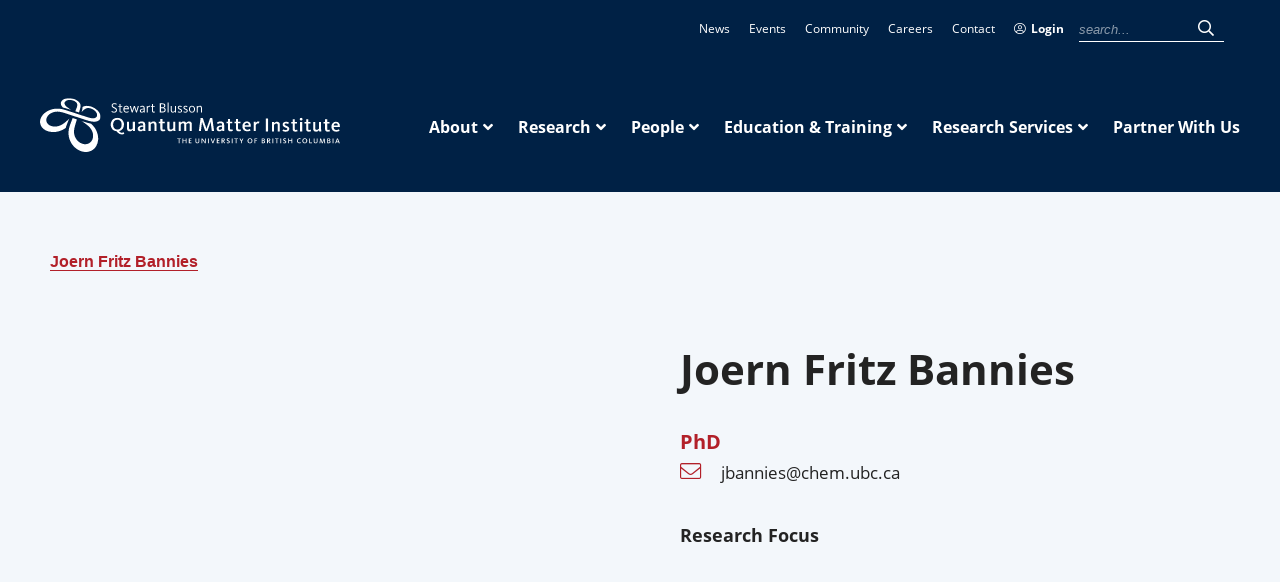

--- FILE ---
content_type: text/html; charset=UTF-8
request_url: https://qmi.ubc.ca/team-member/joern-fritz-bannies/
body_size: 12108
content:
<!DOCTYPE html>
<html lang="en-US" class="no-js" class="macro">
<head>
    <meta charset="UTF-8"/>
    <meta http-equiv="X-UA-Compatible" content="IE=edge">
    <meta name="HandheldFriendly" content="True">
    <meta name="MobileOptimized" content="320">
    <meta name="viewport" content="width=device-width, initial-scale=1, maximum-scale=1">
    <meta name="format-detection" content="telephone=no">

    <meta name='robots' content='index, follow, max-image-preview:large, max-snippet:-1, max-video-preview:-1' />

	<!-- This site is optimized with the Yoast SEO plugin v26.7 - https://yoast.com/wordpress/plugins/seo/ -->
	<title>Joern Fritz Bannies - Stewart Blusson Quantum Matter Institute</title>
<link data-rocket-prefetch href="https://fonts.googleapis.com" rel="dns-prefetch">
<link data-rocket-prefetch href="https://www.googletagmanager.com" rel="dns-prefetch">
<link data-rocket-prefetch href="https://use.fontawesome.com" rel="dns-prefetch">
<link data-rocket-prefetch href="https://cdnjs.cloudflare.com" rel="dns-prefetch">
<link data-rocket-prefetch href="https://use.typekit.net" rel="dns-prefetch">
<link data-rocket-prefetch href="https://ajax.googleapis.com" rel="dns-prefetch">
<link data-rocket-prefetch href="https://kit.fontawesome.com" rel="dns-prefetch">
<link data-rocket-preload as="style" href="https://fonts.googleapis.com/css?family=Open%20Sans%3A300%2C300i%2C400%2C400i%2C600%2C600i%2C700%2C700i&#038;display=swap" rel="preload">
<link href="https://fonts.googleapis.com/css?family=Open%20Sans%3A300%2C300i%2C400%2C400i%2C600%2C600i%2C700%2C700i&#038;display=swap" media="print" onload="this.media=&#039;all&#039;" rel="stylesheet">
<noscript data-wpr-hosted-gf-parameters=""><link rel="stylesheet" href="https://fonts.googleapis.com/css?family=Open%20Sans%3A300%2C300i%2C400%2C400i%2C600%2C600i%2C700%2C700i&#038;display=swap"></noscript><link rel="preload" data-rocket-preload as="image" href="https://qmi.ubc.ca/wp-content/uploads/2021/01/QMI_Logo_White.svg" fetchpriority="high">
	<link rel="canonical" href="https://qmi.ubc.ca/team-member/joern-fritz-bannies/" />
	<meta property="og:locale" content="en_US" />
	<meta property="og:type" content="article" />
	<meta property="og:title" content="Joern Fritz Bannies - Stewart Blusson Quantum Matter Institute" />
	<meta property="og:url" content="https://qmi.ubc.ca/team-member/joern-fritz-bannies/" />
	<meta property="og:site_name" content="Stewart Blusson Quantum Matter Institute" />
	<meta property="article:modified_time" content="2021-03-18T18:41:20+00:00" />
	<meta name="twitter:card" content="summary_large_image" />
	<meta name="twitter:site" content="@SBQMI_UBC" />
	<script type="application/ld+json" class="yoast-schema-graph">{"@context":"https://schema.org","@graph":[{"@type":"WebPage","@id":"https://qmi.ubc.ca/team-member/joern-fritz-bannies/","url":"https://qmi.ubc.ca/team-member/joern-fritz-bannies/","name":"Joern Fritz Bannies - Stewart Blusson Quantum Matter Institute","isPartOf":{"@id":"https://qmi.ubc.ca/#website"},"datePublished":"2021-03-04T21:08:44+00:00","dateModified":"2021-03-18T18:41:20+00:00","breadcrumb":{"@id":"https://qmi.ubc.ca/team-member/joern-fritz-bannies/#breadcrumb"},"inLanguage":"en-US","potentialAction":[{"@type":"ReadAction","target":["https://qmi.ubc.ca/team-member/joern-fritz-bannies/"]}]},{"@type":"BreadcrumbList","@id":"https://qmi.ubc.ca/team-member/joern-fritz-bannies/#breadcrumb","itemListElement":[{"@type":"ListItem","position":1,"name":"Home","item":"https://qmi.ubc.ca/"},{"@type":"ListItem","position":2,"name":"Joern Fritz Bannies"}]},{"@type":"WebSite","@id":"https://qmi.ubc.ca/#website","url":"https://qmi.ubc.ca/","name":"Stewart Blusson Quantum Matter Institute","description":"","publisher":{"@id":"https://qmi.ubc.ca/#organization"},"potentialAction":[{"@type":"SearchAction","target":{"@type":"EntryPoint","urlTemplate":"https://qmi.ubc.ca/?s={search_term_string}"},"query-input":{"@type":"PropertyValueSpecification","valueRequired":true,"valueName":"search_term_string"}}],"inLanguage":"en-US"},{"@type":"Organization","@id":"https://qmi.ubc.ca/#organization","name":"Stewart Blusson Quantum Matter Institute","url":"https://qmi.ubc.ca/","logo":{"@type":"ImageObject","inLanguage":"en-US","@id":"https://qmi.ubc.ca/#/schema/logo/image/","url":"https://qmi.ubc.ca/wp-content/uploads/2021/03/QMI_Favicon.png","contentUrl":"https://qmi.ubc.ca/wp-content/uploads/2021/03/QMI_Favicon.png","width":500,"height":500,"caption":"Stewart Blusson Quantum Matter Institute"},"image":{"@id":"https://qmi.ubc.ca/#/schema/logo/image/"},"sameAs":["https://x.com/SBQMI_UBC","https://www.instagram.com/sbqmi_at_ubc/","https://www.linkedin.com/company/stewart-blusson-quantum-matter-institute","https://www.youtube.com/channel/UCtHwp5nW33FWAX2Meuovhow"]}]}</script>
	<!-- / Yoast SEO plugin. -->


<link rel='dns-prefetch' href='//ajax.googleapis.com' />
<link rel='dns-prefetch' href='//cdnjs.cloudflare.com' />
<link rel='dns-prefetch' href='//kit.fontawesome.com' />
<link rel='dns-prefetch' href='//fonts.googleapis.com' />
<link rel='dns-prefetch' href='//use.fontawesome.com' />
<link rel='dns-prefetch' href='//use.typekit.net' />
<link href='https://fonts.gstatic.com' crossorigin rel='preconnect' />
<link rel="alternate" title="oEmbed (JSON)" type="application/json+oembed" href="https://qmi.ubc.ca/wp-json/oembed/1.0/embed?url=https%3A%2F%2Fqmi.ubc.ca%2Fteam-member%2Fjoern-fritz-bannies%2F" />
<link rel="alternate" title="oEmbed (XML)" type="text/xml+oembed" href="https://qmi.ubc.ca/wp-json/oembed/1.0/embed?url=https%3A%2F%2Fqmi.ubc.ca%2Fteam-member%2Fjoern-fritz-bannies%2F&#038;format=xml" />
		<!-- This site uses the Google Analytics by MonsterInsights plugin v9.11.1 - Using Analytics tracking - https://www.monsterinsights.com/ -->
							<script src="//www.googletagmanager.com/gtag/js?id=G-KNG6RWJBB5"  data-cfasync="false" data-wpfc-render="false" type="text/javascript" async></script>
			<script data-cfasync="false" data-wpfc-render="false" type="text/javascript">
				var mi_version = '9.11.1';
				var mi_track_user = true;
				var mi_no_track_reason = '';
								var MonsterInsightsDefaultLocations = {"page_location":"https:\/\/qmi.ubc.ca\/team-member\/joern-fritz-bannies\/"};
								if ( typeof MonsterInsightsPrivacyGuardFilter === 'function' ) {
					var MonsterInsightsLocations = (typeof MonsterInsightsExcludeQuery === 'object') ? MonsterInsightsPrivacyGuardFilter( MonsterInsightsExcludeQuery ) : MonsterInsightsPrivacyGuardFilter( MonsterInsightsDefaultLocations );
				} else {
					var MonsterInsightsLocations = (typeof MonsterInsightsExcludeQuery === 'object') ? MonsterInsightsExcludeQuery : MonsterInsightsDefaultLocations;
				}

								var disableStrs = [
										'ga-disable-G-KNG6RWJBB5',
									];

				/* Function to detect opted out users */
				function __gtagTrackerIsOptedOut() {
					for (var index = 0; index < disableStrs.length; index++) {
						if (document.cookie.indexOf(disableStrs[index] + '=true') > -1) {
							return true;
						}
					}

					return false;
				}

				/* Disable tracking if the opt-out cookie exists. */
				if (__gtagTrackerIsOptedOut()) {
					for (var index = 0; index < disableStrs.length; index++) {
						window[disableStrs[index]] = true;
					}
				}

				/* Opt-out function */
				function __gtagTrackerOptout() {
					for (var index = 0; index < disableStrs.length; index++) {
						document.cookie = disableStrs[index] + '=true; expires=Thu, 31 Dec 2099 23:59:59 UTC; path=/';
						window[disableStrs[index]] = true;
					}
				}

				if ('undefined' === typeof gaOptout) {
					function gaOptout() {
						__gtagTrackerOptout();
					}
				}
								window.dataLayer = window.dataLayer || [];

				window.MonsterInsightsDualTracker = {
					helpers: {},
					trackers: {},
				};
				if (mi_track_user) {
					function __gtagDataLayer() {
						dataLayer.push(arguments);
					}

					function __gtagTracker(type, name, parameters) {
						if (!parameters) {
							parameters = {};
						}

						if (parameters.send_to) {
							__gtagDataLayer.apply(null, arguments);
							return;
						}

						if (type === 'event') {
														parameters.send_to = monsterinsights_frontend.v4_id;
							var hookName = name;
							if (typeof parameters['event_category'] !== 'undefined') {
								hookName = parameters['event_category'] + ':' + name;
							}

							if (typeof MonsterInsightsDualTracker.trackers[hookName] !== 'undefined') {
								MonsterInsightsDualTracker.trackers[hookName](parameters);
							} else {
								__gtagDataLayer('event', name, parameters);
							}
							
						} else {
							__gtagDataLayer.apply(null, arguments);
						}
					}

					__gtagTracker('js', new Date());
					__gtagTracker('set', {
						'developer_id.dZGIzZG': true,
											});
					if ( MonsterInsightsLocations.page_location ) {
						__gtagTracker('set', MonsterInsightsLocations);
					}
										__gtagTracker('config', 'G-KNG6RWJBB5', {"forceSSL":"true","link_attribution":"true"} );
										window.gtag = __gtagTracker;										(function () {
						/* https://developers.google.com/analytics/devguides/collection/analyticsjs/ */
						/* ga and __gaTracker compatibility shim. */
						var noopfn = function () {
							return null;
						};
						var newtracker = function () {
							return new Tracker();
						};
						var Tracker = function () {
							return null;
						};
						var p = Tracker.prototype;
						p.get = noopfn;
						p.set = noopfn;
						p.send = function () {
							var args = Array.prototype.slice.call(arguments);
							args.unshift('send');
							__gaTracker.apply(null, args);
						};
						var __gaTracker = function () {
							var len = arguments.length;
							if (len === 0) {
								return;
							}
							var f = arguments[len - 1];
							if (typeof f !== 'object' || f === null || typeof f.hitCallback !== 'function') {
								if ('send' === arguments[0]) {
									var hitConverted, hitObject = false, action;
									if ('event' === arguments[1]) {
										if ('undefined' !== typeof arguments[3]) {
											hitObject = {
												'eventAction': arguments[3],
												'eventCategory': arguments[2],
												'eventLabel': arguments[4],
												'value': arguments[5] ? arguments[5] : 1,
											}
										}
									}
									if ('pageview' === arguments[1]) {
										if ('undefined' !== typeof arguments[2]) {
											hitObject = {
												'eventAction': 'page_view',
												'page_path': arguments[2],
											}
										}
									}
									if (typeof arguments[2] === 'object') {
										hitObject = arguments[2];
									}
									if (typeof arguments[5] === 'object') {
										Object.assign(hitObject, arguments[5]);
									}
									if ('undefined' !== typeof arguments[1].hitType) {
										hitObject = arguments[1];
										if ('pageview' === hitObject.hitType) {
											hitObject.eventAction = 'page_view';
										}
									}
									if (hitObject) {
										action = 'timing' === arguments[1].hitType ? 'timing_complete' : hitObject.eventAction;
										hitConverted = mapArgs(hitObject);
										__gtagTracker('event', action, hitConverted);
									}
								}
								return;
							}

							function mapArgs(args) {
								var arg, hit = {};
								var gaMap = {
									'eventCategory': 'event_category',
									'eventAction': 'event_action',
									'eventLabel': 'event_label',
									'eventValue': 'event_value',
									'nonInteraction': 'non_interaction',
									'timingCategory': 'event_category',
									'timingVar': 'name',
									'timingValue': 'value',
									'timingLabel': 'event_label',
									'page': 'page_path',
									'location': 'page_location',
									'title': 'page_title',
									'referrer' : 'page_referrer',
								};
								for (arg in args) {
																		if (!(!args.hasOwnProperty(arg) || !gaMap.hasOwnProperty(arg))) {
										hit[gaMap[arg]] = args[arg];
									} else {
										hit[arg] = args[arg];
									}
								}
								return hit;
							}

							try {
								f.hitCallback();
							} catch (ex) {
							}
						};
						__gaTracker.create = newtracker;
						__gaTracker.getByName = newtracker;
						__gaTracker.getAll = function () {
							return [];
						};
						__gaTracker.remove = noopfn;
						__gaTracker.loaded = true;
						window['__gaTracker'] = __gaTracker;
					})();
									} else {
										console.log("");
					(function () {
						function __gtagTracker() {
							return null;
						}

						window['__gtagTracker'] = __gtagTracker;
						window['gtag'] = __gtagTracker;
					})();
									}
			</script>
							<!-- / Google Analytics by MonsterInsights -->
		<style id='wp-img-auto-sizes-contain-inline-css' type='text/css'>
img:is([sizes=auto i],[sizes^="auto," i]){contain-intrinsic-size:3000px 1500px}
/*# sourceURL=wp-img-auto-sizes-contain-inline-css */
</style>
<link rel='stylesheet' id='tribe-events-pro-mini-calendar-block-styles-css' href='https://qmi.ubc.ca/wp-content/plugins/events-calendar-pro/build/css/tribe-events-pro-mini-calendar-block.css?ver=7.7.12' type='text/css' media='all' />
<style id='wp-emoji-styles-inline-css' type='text/css'>

	img.wp-smiley, img.emoji {
		display: inline !important;
		border: none !important;
		box-shadow: none !important;
		height: 1em !important;
		width: 1em !important;
		margin: 0 0.07em !important;
		vertical-align: -0.1em !important;
		background: none !important;
		padding: 0 !important;
	}
/*# sourceURL=wp-emoji-styles-inline-css */
</style>
<link rel='stylesheet' id='wp-block-library-css' href='https://qmi.ubc.ca/wp-includes/css/dist/block-library/style.min.css?ver=f8a27f9d7b9f2366e4232decab4debbc' type='text/css' media='all' />
<style id='global-styles-inline-css' type='text/css'>
:root{--wp--preset--aspect-ratio--square: 1;--wp--preset--aspect-ratio--4-3: 4/3;--wp--preset--aspect-ratio--3-4: 3/4;--wp--preset--aspect-ratio--3-2: 3/2;--wp--preset--aspect-ratio--2-3: 2/3;--wp--preset--aspect-ratio--16-9: 16/9;--wp--preset--aspect-ratio--9-16: 9/16;--wp--preset--color--black: #000000;--wp--preset--color--cyan-bluish-gray: #abb8c3;--wp--preset--color--white: #ffffff;--wp--preset--color--pale-pink: #f78da7;--wp--preset--color--vivid-red: #cf2e2e;--wp--preset--color--luminous-vivid-orange: #ff6900;--wp--preset--color--luminous-vivid-amber: #fcb900;--wp--preset--color--light-green-cyan: #7bdcb5;--wp--preset--color--vivid-green-cyan: #00d084;--wp--preset--color--pale-cyan-blue: #8ed1fc;--wp--preset--color--vivid-cyan-blue: #0693e3;--wp--preset--color--vivid-purple: #9b51e0;--wp--preset--gradient--vivid-cyan-blue-to-vivid-purple: linear-gradient(135deg,rgb(6,147,227) 0%,rgb(155,81,224) 100%);--wp--preset--gradient--light-green-cyan-to-vivid-green-cyan: linear-gradient(135deg,rgb(122,220,180) 0%,rgb(0,208,130) 100%);--wp--preset--gradient--luminous-vivid-amber-to-luminous-vivid-orange: linear-gradient(135deg,rgb(252,185,0) 0%,rgb(255,105,0) 100%);--wp--preset--gradient--luminous-vivid-orange-to-vivid-red: linear-gradient(135deg,rgb(255,105,0) 0%,rgb(207,46,46) 100%);--wp--preset--gradient--very-light-gray-to-cyan-bluish-gray: linear-gradient(135deg,rgb(238,238,238) 0%,rgb(169,184,195) 100%);--wp--preset--gradient--cool-to-warm-spectrum: linear-gradient(135deg,rgb(74,234,220) 0%,rgb(151,120,209) 20%,rgb(207,42,186) 40%,rgb(238,44,130) 60%,rgb(251,105,98) 80%,rgb(254,248,76) 100%);--wp--preset--gradient--blush-light-purple: linear-gradient(135deg,rgb(255,206,236) 0%,rgb(152,150,240) 100%);--wp--preset--gradient--blush-bordeaux: linear-gradient(135deg,rgb(254,205,165) 0%,rgb(254,45,45) 50%,rgb(107,0,62) 100%);--wp--preset--gradient--luminous-dusk: linear-gradient(135deg,rgb(255,203,112) 0%,rgb(199,81,192) 50%,rgb(65,88,208) 100%);--wp--preset--gradient--pale-ocean: linear-gradient(135deg,rgb(255,245,203) 0%,rgb(182,227,212) 50%,rgb(51,167,181) 100%);--wp--preset--gradient--electric-grass: linear-gradient(135deg,rgb(202,248,128) 0%,rgb(113,206,126) 100%);--wp--preset--gradient--midnight: linear-gradient(135deg,rgb(2,3,129) 0%,rgb(40,116,252) 100%);--wp--preset--font-size--small: 13px;--wp--preset--font-size--medium: 20px;--wp--preset--font-size--large: 36px;--wp--preset--font-size--x-large: 42px;--wp--preset--spacing--20: 0.44rem;--wp--preset--spacing--30: 0.67rem;--wp--preset--spacing--40: 1rem;--wp--preset--spacing--50: 1.5rem;--wp--preset--spacing--60: 2.25rem;--wp--preset--spacing--70: 3.38rem;--wp--preset--spacing--80: 5.06rem;--wp--preset--shadow--natural: 6px 6px 9px rgba(0, 0, 0, 0.2);--wp--preset--shadow--deep: 12px 12px 50px rgba(0, 0, 0, 0.4);--wp--preset--shadow--sharp: 6px 6px 0px rgba(0, 0, 0, 0.2);--wp--preset--shadow--outlined: 6px 6px 0px -3px rgb(255, 255, 255), 6px 6px rgb(0, 0, 0);--wp--preset--shadow--crisp: 6px 6px 0px rgb(0, 0, 0);}:where(.is-layout-flex){gap: 0.5em;}:where(.is-layout-grid){gap: 0.5em;}body .is-layout-flex{display: flex;}.is-layout-flex{flex-wrap: wrap;align-items: center;}.is-layout-flex > :is(*, div){margin: 0;}body .is-layout-grid{display: grid;}.is-layout-grid > :is(*, div){margin: 0;}:where(.wp-block-columns.is-layout-flex){gap: 2em;}:where(.wp-block-columns.is-layout-grid){gap: 2em;}:where(.wp-block-post-template.is-layout-flex){gap: 1.25em;}:where(.wp-block-post-template.is-layout-grid){gap: 1.25em;}.has-black-color{color: var(--wp--preset--color--black) !important;}.has-cyan-bluish-gray-color{color: var(--wp--preset--color--cyan-bluish-gray) !important;}.has-white-color{color: var(--wp--preset--color--white) !important;}.has-pale-pink-color{color: var(--wp--preset--color--pale-pink) !important;}.has-vivid-red-color{color: var(--wp--preset--color--vivid-red) !important;}.has-luminous-vivid-orange-color{color: var(--wp--preset--color--luminous-vivid-orange) !important;}.has-luminous-vivid-amber-color{color: var(--wp--preset--color--luminous-vivid-amber) !important;}.has-light-green-cyan-color{color: var(--wp--preset--color--light-green-cyan) !important;}.has-vivid-green-cyan-color{color: var(--wp--preset--color--vivid-green-cyan) !important;}.has-pale-cyan-blue-color{color: var(--wp--preset--color--pale-cyan-blue) !important;}.has-vivid-cyan-blue-color{color: var(--wp--preset--color--vivid-cyan-blue) !important;}.has-vivid-purple-color{color: var(--wp--preset--color--vivid-purple) !important;}.has-black-background-color{background-color: var(--wp--preset--color--black) !important;}.has-cyan-bluish-gray-background-color{background-color: var(--wp--preset--color--cyan-bluish-gray) !important;}.has-white-background-color{background-color: var(--wp--preset--color--white) !important;}.has-pale-pink-background-color{background-color: var(--wp--preset--color--pale-pink) !important;}.has-vivid-red-background-color{background-color: var(--wp--preset--color--vivid-red) !important;}.has-luminous-vivid-orange-background-color{background-color: var(--wp--preset--color--luminous-vivid-orange) !important;}.has-luminous-vivid-amber-background-color{background-color: var(--wp--preset--color--luminous-vivid-amber) !important;}.has-light-green-cyan-background-color{background-color: var(--wp--preset--color--light-green-cyan) !important;}.has-vivid-green-cyan-background-color{background-color: var(--wp--preset--color--vivid-green-cyan) !important;}.has-pale-cyan-blue-background-color{background-color: var(--wp--preset--color--pale-cyan-blue) !important;}.has-vivid-cyan-blue-background-color{background-color: var(--wp--preset--color--vivid-cyan-blue) !important;}.has-vivid-purple-background-color{background-color: var(--wp--preset--color--vivid-purple) !important;}.has-black-border-color{border-color: var(--wp--preset--color--black) !important;}.has-cyan-bluish-gray-border-color{border-color: var(--wp--preset--color--cyan-bluish-gray) !important;}.has-white-border-color{border-color: var(--wp--preset--color--white) !important;}.has-pale-pink-border-color{border-color: var(--wp--preset--color--pale-pink) !important;}.has-vivid-red-border-color{border-color: var(--wp--preset--color--vivid-red) !important;}.has-luminous-vivid-orange-border-color{border-color: var(--wp--preset--color--luminous-vivid-orange) !important;}.has-luminous-vivid-amber-border-color{border-color: var(--wp--preset--color--luminous-vivid-amber) !important;}.has-light-green-cyan-border-color{border-color: var(--wp--preset--color--light-green-cyan) !important;}.has-vivid-green-cyan-border-color{border-color: var(--wp--preset--color--vivid-green-cyan) !important;}.has-pale-cyan-blue-border-color{border-color: var(--wp--preset--color--pale-cyan-blue) !important;}.has-vivid-cyan-blue-border-color{border-color: var(--wp--preset--color--vivid-cyan-blue) !important;}.has-vivid-purple-border-color{border-color: var(--wp--preset--color--vivid-purple) !important;}.has-vivid-cyan-blue-to-vivid-purple-gradient-background{background: var(--wp--preset--gradient--vivid-cyan-blue-to-vivid-purple) !important;}.has-light-green-cyan-to-vivid-green-cyan-gradient-background{background: var(--wp--preset--gradient--light-green-cyan-to-vivid-green-cyan) !important;}.has-luminous-vivid-amber-to-luminous-vivid-orange-gradient-background{background: var(--wp--preset--gradient--luminous-vivid-amber-to-luminous-vivid-orange) !important;}.has-luminous-vivid-orange-to-vivid-red-gradient-background{background: var(--wp--preset--gradient--luminous-vivid-orange-to-vivid-red) !important;}.has-very-light-gray-to-cyan-bluish-gray-gradient-background{background: var(--wp--preset--gradient--very-light-gray-to-cyan-bluish-gray) !important;}.has-cool-to-warm-spectrum-gradient-background{background: var(--wp--preset--gradient--cool-to-warm-spectrum) !important;}.has-blush-light-purple-gradient-background{background: var(--wp--preset--gradient--blush-light-purple) !important;}.has-blush-bordeaux-gradient-background{background: var(--wp--preset--gradient--blush-bordeaux) !important;}.has-luminous-dusk-gradient-background{background: var(--wp--preset--gradient--luminous-dusk) !important;}.has-pale-ocean-gradient-background{background: var(--wp--preset--gradient--pale-ocean) !important;}.has-electric-grass-gradient-background{background: var(--wp--preset--gradient--electric-grass) !important;}.has-midnight-gradient-background{background: var(--wp--preset--gradient--midnight) !important;}.has-small-font-size{font-size: var(--wp--preset--font-size--small) !important;}.has-medium-font-size{font-size: var(--wp--preset--font-size--medium) !important;}.has-large-font-size{font-size: var(--wp--preset--font-size--large) !important;}.has-x-large-font-size{font-size: var(--wp--preset--font-size--x-large) !important;}
/*# sourceURL=global-styles-inline-css */
</style>

<style id='classic-theme-styles-inline-css' type='text/css'>
/*! This file is auto-generated */
.wp-block-button__link{color:#fff;background-color:#32373c;border-radius:9999px;box-shadow:none;text-decoration:none;padding:calc(.667em + 2px) calc(1.333em + 2px);font-size:1.125em}.wp-block-file__button{background:#32373c;color:#fff;text-decoration:none}
/*# sourceURL=/wp-includes/css/classic-themes.min.css */
</style>
<link rel='stylesheet' id='cpsh-shortcodes-css' href='https://qmi.ubc.ca/wp-content/plugins/column-shortcodes//assets/css/shortcodes.css?ver=1.0.1' type='text/css' media='all' />
<link rel='stylesheet' id='simple-youtube-responsive-css' href='https://qmi.ubc.ca/wp-content/plugins/simple-youtube-responsive/css/yt-responsive.css?ver=3.2.5' type='text/css' media='all' />
<link rel='stylesheet' id='tablepress-default-css' href='https://qmi.ubc.ca/wp-content/plugins/tablepress/css/build/default.css?ver=3.2.6' type='text/css' media='all' />

<link rel='stylesheet' id='fontawesome-css' href='https://use.fontawesome.com/releases/v5.8.1/css/all.css?ver=f8a27f9d7b9f2366e4232decab4debbc' type='text/css' media='all' />
<link rel='stylesheet' id='fancybox-css' href='https://cdnjs.cloudflare.com/ajax/libs/fancybox/3.5.6/jquery.fancybox.min.css?ver=f8a27f9d7b9f2366e4232decab4debbc' type='text/css' media='all' />
<link rel='stylesheet' id='slick-css' href='https://cdnjs.cloudflare.com/ajax/libs/slick-carousel/1.9.0/slick.min.css?ver=f8a27f9d7b9f2366e4232decab4debbc' type='text/css' media='all' />
<link rel='stylesheet' id='fonts-css' href='https://use.typekit.net/jeq2pau.css?ver=f8a27f9d7b9f2366e4232decab4debbc' type='text/css' media='all' />
<link rel='stylesheet' id='theme-style-css' href='https://qmi.ubc.ca/wp-content/themes/strukture/styles/css/main-style.css?ver=1695397296' type='text/css' media='all' />
<script type="text/javascript" src="//ajax.googleapis.com/ajax/libs/jquery/3.3.1/jquery.min.js?ver=f8a27f9d7b9f2366e4232decab4debbc" id="jquery-js"></script>
<script type="text/javascript" src="https://qmi.ubc.ca/wp-content/plugins/google-analytics-for-wordpress/assets/js/frontend-gtag.min.js?ver=9.11.1" id="monsterinsights-frontend-script-js" async="async" data-wp-strategy="async"></script>
<script data-cfasync="false" data-wpfc-render="false" type="text/javascript" id='monsterinsights-frontend-script-js-extra'>/* <![CDATA[ */
var monsterinsights_frontend = {"js_events_tracking":"true","download_extensions":"doc,pdf,ppt,zip,xls,docx,pptx,xlsx","inbound_paths":"[{\"path\":\"\\\/go\\\/\",\"label\":\"affiliate\"},{\"path\":\"\\\/recommend\\\/\",\"label\":\"affiliate\"}]","home_url":"https:\/\/qmi.ubc.ca","hash_tracking":"false","v4_id":"G-KNG6RWJBB5"};/* ]]> */
</script>
<link rel="https://api.w.org/" href="https://qmi.ubc.ca/wp-json/" /><meta name="et-api-version" content="v1"><meta name="et-api-origin" content="https://qmi.ubc.ca"><link rel="https://theeventscalendar.com/" href="https://qmi.ubc.ca/wp-json/tribe/tickets/v1/" /><meta name="tec-api-version" content="v1"><meta name="tec-api-origin" content="https://qmi.ubc.ca"><link rel="alternate" href="https://qmi.ubc.ca/wp-json/tribe/events/v1/" /><link rel="pingback" href="https://qmi.ubc.ca/xmlrpc.php"><link rel="icon" href="https://qmi.ubc.ca/wp-content/uploads/2021/03/QMI_Favicon-150x150.png" sizes="32x32" />
<link rel="icon" href="https://qmi.ubc.ca/wp-content/uploads/2021/03/QMI_Favicon-300x300.png" sizes="192x192" />
<link rel="apple-touch-icon" href="https://qmi.ubc.ca/wp-content/uploads/2021/03/QMI_Favicon-300x300.png" />
<meta name="msapplication-TileImage" content="https://qmi.ubc.ca/wp-content/uploads/2021/03/QMI_Favicon-300x300.png" />
		<style type="text/css" id="wp-custom-css">
			.home .investigators .button {text-transform:none;}

p {line-height:28px; padding-bottom:14px;}

ol:not([class]) li, ul:not([class]) li {font-family:'Open Sans'; font-weight:400;}

.read-more { font-size: 14px;
  font-weight: 600;
  letter-spacing: 0;
  line-height: 24px;}

h6 {font-size:12px; text-transform:uppercase; font-weight:600;}
hr {
	width: 100%;
}
.my-10 {
	margin-top: 2.5rem;
	margin-bottom: 2.5rem;
}
.mx-0 {
	margin-left: 0;
	margin-right: 0;
}
.px-5 {
	padding-right: 1.25rem; 
	padding-left: 1.25rem; 
}
.pr-10 {
	padding-right: 2.5rem;
}
.py-5 {
	padding-top: 1.25rem;
	padding-bottom: 1.25rem;
	
}
.py-10 {
	padding-top: 2.5rem;
	padding-bottom: 2.5rem;
}
.pt-10 {
	padding-top: 2.5rem;
}
.pb-10 {
	padding-bottom: 2.5rem;
}
.py-16 {
	padding-top: 4rem;
	padding-bottom: 4rem;
}

@media screen and (min-width: 1200px) {
.block-grid-2.footer-cta-generator {
    margin-top: 0;
	}}

.one_half {padding-right:20px; padding-left:20px;}

.one_half h6 {font-weight:500; text-transform: none; font-size:13px; line-height:18px;}

.page-id-7727 .block-grid-2.footer-cta-generator,
.page-id-7818 .block-grid-2.footer-cta-generator{
	justify-content: center;
	grid-gap: 20px;
	padding: 0 20px;
}

/* hide karl and jasmine headings */

.postid-794 .research-focus h5, .postid-1461 .research-focus h5 {display:none;}


.tribe-events-event-image {display:none;}

/* event singles > hide featured */
.single-tribe_events #tribe-events #tribe-events-content .tribe_events .tribe-events-single-event-description {flex-basis: calc(12 / 12 * 100%);
    max-width: calc(12 / 12 * 100%);}


.single-post-cat-list a, .single-post-cat-list p {letter-spacing:0;}


#tribe-tickets, #rsvp-now, .event-tickets .tribe-tickets__rsvp-wrapper {width:100%; max-width:100%; min-width:100%;}

.event-tickets .tribe-tickets__rsvp-actions .tribe-common-c-btn, .tribe-tickets__buy  {    background-color: #002145 !important;
    font-size: 12px;
    -ms-flex-negative: 1;
    flex-shrink: 1;
      width: 100%; border:none;}

.event-tickets .tribe-tickets__rsvp-actions .tribe-common-c-btn:hover {    background-color:#b22029 !important;}

.tribe-link-view-attendee {margin: 0 auto;
    padding-top: :20px;
    margin-top: 30px;}


.tribe-link-view-attendee a {color:#b22029;}

.page-template-_team .loop-content {
	background: #535562;
}

.single-team_member .team-member-info .columns-5 h5 {color:#5C6068;}

.single-post .flex-video {text-align:center;}

#mc-embedded-subscribe-form .mc-field-group {width:100% !important;}
@media only screen and (min-width:1200px) {
	#mc-embedded-subscribe-form .mc-field-group.half {width:46% !important;}}

.mc-field-group, .input-group p {text-align:left !important;}

.mc-field-group {margin-top:20px !important;}

 
.page-template-_team-selector .team-section {
	padding: 90px 0px
}
.category .loop-item .image-column{
	max-height:240px;
}

.page-template-_about .annual-reports article{
	margin-bottom:25px;
}

.home .recent-news .row .content-column .cta-container{
	justify-content: start;
}
.home .upcoming-events .row .content-column .cta-container{
	justify-content:start;
}
.single-post .entry-content .button{
	border-bottom: 1px solid!important;
}

.page-template-_directory .directory-loop ul li.loop-item .wrapper div:not(:first-of-type) h5{
	height:auto;
}
.page-template-_flex #anf-intro.content-component {
	margin-bottom: 0;
}
.single-facilities .header-wrap { max-height: none;}
.block-grid-3.standard-equipment-loop .content-column {
	text-align: left;
	padding: 20px;
}

@media only screen and (max-width:639px){
	.single-post .flex-video iframe{
		width:100%;
	}
	
}
@media screen and (max-width: 768px) {
	.main-menu {
			background: #002145;
	}
	.partner .block-grid-2 article .wrapper {
		margin-bottom: 20px;
		text-align: center;
	}
}
.single-post .related-posts{
	background:white;
}
/* home */
.home .page-banner .content-container a {
	padding-left: 25px;
}
/* Partner with us and Team no photo */
.partner-form {
	flex-basis: calc(10 / 12* 100%);
    max-width: calc(10 / 12* 100%);
    padding-right: 20px;
    padding-left: 20px;
	margin-top: 4em;
}
.partner-form h2 {
	text-align: center;
	margin-bottom: 1em;
}
.partner-container {
	background:#fff;
}
.partner-container.contact-container .contact-item a, 
.team-member .contact-container .contact-item a {
	color: #212121;
  font-weight: 400;
}
.partner-container.contact-container .contact-item i,
.team-member .contact-container .contact-item i {
	color: #b22029;
}
.partner-form label {
	color: #b22029;
	font-size: 14px;
	font-weight: bold;
	line-height: 18px;
	text-transform: uppercase;
}

/* Team no photo */
.team-member .title__name,
.team-member .contact-container .contact-item {
  padding-bottom: 14px;
}
.team-member .title__position {
  font-weight: bold;
}
.team-member .contact-container {
	padding: 0 0 40px;
}

/* Event posts */
div.tribe-events-event-meta dt:not(:first-child) {
	margin-top: 0;
}		</style>
		<meta name="generator" content="WP Rocket 3.20.3" data-wpr-features="wpr_preconnect_external_domains wpr_oci wpr_desktop" /></head>


<body data-rsssl=1 class="wp-singular team_member-template-default single single-team_member postid-1952 wp-theme-strukture tribe-no-js page-template-strukture tec-no-tickets-on-recurring tec-no-rsvp-on-recurring tribe-theme-strukture">


    <header  class="site-utility">
        <div  class="row">
            <div  class="columns-12">



                <div class="main-menu-wrapper">
                    <ul id="menu-utility" class="nav-menu utility-menu"><li id="menu-item-993" class="menu-item menu-item-type-post_type menu-item-object-page menu-item-993"><a href="https://qmi.ubc.ca/news/">News</a></li>
<li id="menu-item-996" class="menu-item menu-item-type-post_type menu-item-object-page menu-item-996"><a href="https://qmi.ubc.ca/events/">Events</a></li>
<li id="menu-item-8606" class="menu-item menu-item-type-post_type menu-item-object-page menu-item-8606"><a href="https://qmi.ubc.ca/community/">Community</a></li>
<li id="menu-item-6883" class="menu-item menu-item-type-post_type menu-item-object-page menu-item-6883"><a href="https://qmi.ubc.ca/careers/">Careers</a></li>
<li id="menu-item-997" class="menu-item menu-item-type-post_type menu-item-object-page menu-item-997"><a href="https://qmi.ubc.ca/contact/">Contact</a></li>
<li id="menu-item-2324" class="menu-item menu-item-type-post_type menu-item-object-page menu-item-2324"><a href="https://qmi.ubc.ca/resources/"><i class="fal fa-user-circle"></i>Login</a></li>
</ul>                </div>

                <div class="util-search">
                    <form action="/" method="get">
 <input type="text" name="s" id="search" placeholder="Search..." value="" />
 <button><i class="fa fa-search" aria-hidden="true"></i></button>
</form>
                </div>

            </div>
        </div>
    </header>


    <section  class="header-wrap">
        <header  class="site-header" role="banner">
            <div  class="row row-middle row-wrap">
                <div class="columns-3 logo-column">

                    <a href="https://qmi.ubc.ca" title="Stewart Blusson Quantum Matter Institute"rel="home"><img fetchpriority="high" src="https://qmi.ubc.ca/wp-content/uploads/2021/01/QMI_Logo_White.svg" alt="Stewart Blusson Quantum Matter Institute" class="site-logo" /></a>
                    <a class="fs-menu-trigger" href="#">
                        <span class="burger-menu-text">Menu</span>

                        <span class="fs-burger-menu">
                            <span class="burger-line"></span>
                        </span>
                    </a>
                </div>

                <nav class="columns-9  navigation-column" role="navigation">
                    <ul id="menu-main-menu" class="nav-menu main-menu"><li id="menu-item-974" class="menu-item menu-item-type-post_type menu-item-object-page menu-item-has-children menu-item-974"><a href="https://qmi.ubc.ca/about/">About</a>
<ul class="sub-menu">
	<li id="menu-item-2371" class="menu-item menu-item-type-post_type menu-item-object-page menu-item-2371"><a href="https://qmi.ubc.ca/about/leadership/">Executive Committee</a></li>
	<li id="menu-item-2370" class="menu-item menu-item-type-post_type menu-item-object-page menu-item-2370"><a href="https://qmi.ubc.ca/about/international-scientific-advisory-board/">International Scientific Advisory Board</a></li>
	<li id="menu-item-2839" class="menu-item menu-item-type-post_type menu-item-object-page menu-item-2839"><a href="https://qmi.ubc.ca/partners/">Partners</a></li>
	<li id="menu-item-2841" class="menu-item menu-item-type-post_type menu-item-object-page menu-item-2841"><a href="https://qmi.ubc.ca/directory/">Directory</a></li>
</ul>
</li>
<li id="menu-item-8587" class="menu-item menu-item-type-post_type menu-item-object-page menu-item-has-children menu-item-8587"><a href="https://qmi.ubc.ca/research/">Research</a>
<ul class="sub-menu">
	<li id="menu-item-8591" class="menu-item menu-item-type-post_type menu-item-object-page menu-item-8591"><a href="https://qmi.ubc.ca/grand-challenges/">Grand Challenges</a></li>
</ul>
</li>
<li id="menu-item-8597" class="menu-item menu-item-type-post_type menu-item-object-page menu-item-has-children menu-item-8597"><a href="https://qmi.ubc.ca/people/">People</a>
<ul class="sub-menu">
	<li id="menu-item-8600" class="menu-item menu-item-type-post_type menu-item-object-page menu-item-8600"><a href="https://qmi.ubc.ca/people/investigators/">Investigators</a></li>
</ul>
</li>
<li id="menu-item-975" class="menu-item menu-item-type-post_type menu-item-object-page menu-item-has-children menu-item-975"><a href="https://qmi.ubc.ca/programs/">Education &#038; Training</a>
<ul class="sub-menu">
	<li id="menu-item-2372" class="menu-item menu-item-type-post_type menu-item-object-program menu-item-2372"><a href="https://qmi.ubc.ca/programs/student-development-and-services/">Student Development and Services</a></li>
	<li id="menu-item-2373" class="menu-item menu-item-type-post_type menu-item-object-program menu-item-2373"><a href="https://qmi.ubc.ca/programs/quantum-pathways/">Quantum Pathways</a></li>
	<li id="menu-item-2374" class="menu-item menu-item-type-post_type menu-item-object-program menu-item-2374"><a href="https://qmi.ubc.ca/programs/student-committee/">Student Committee</a></li>
	<li id="menu-item-2375" class="menu-item menu-item-type-post_type menu-item-object-program menu-item-2375"><a href="https://qmi.ubc.ca/programs/international-phd-program-in-quantum-materials/">International Ph.D. Program in Quantum Materials</a></li>
	<li id="menu-item-2837" class="menu-item menu-item-type-post_type menu-item-object-program menu-item-2837"><a href="https://qmi.ubc.ca/programs/outreach/">Outreach and Public Education</a></li>
	<li id="menu-item-4454" class="menu-item menu-item-type-custom menu-item-object-custom menu-item-4454"><a href="https://qmi.ubc.ca/programs/unboxing-quantum/">Unboxing Quantum</a></li>
</ul>
</li>
<li id="menu-item-978" class="menu-item menu-item-type-post_type menu-item-object-page menu-item-has-children menu-item-978"><a href="https://qmi.ubc.ca/research-services/">Research Services</a>
<ul class="sub-menu">
	<li id="menu-item-7897" class="menu-item menu-item-type-post_type menu-item-object-page menu-item-7897"><a href="https://qmi.ubc.ca/research-services/facilities/">Facilities</a></li>
	<li id="menu-item-8001" class="menu-item menu-item-type-post_type menu-item-object-page menu-item-8001"><a href="https://qmi.ubc.ca/research-services/advanced-nanofabrication-facility/">Advanced Nanofabrication Facility (ANF)</a></li>
	<li id="menu-item-2379" class="menu-item menu-item-type-taxonomy menu-item-object-facility_type menu-item-2379"><a href="https://qmi.ubc.ca/facility-types/quantum-colab/">The Quantum Colaboratory (Quantum Colab)</a></li>
	<li id="menu-item-2347" class="menu-item menu-item-type-post_type menu-item-object-page menu-item-2347"><a href="https://qmi.ubc.ca/research-services/industry-engagement/">Industry Engagement</a></li>
</ul>
</li>
<li id="menu-item-8511" class="menu-item menu-item-type-post_type menu-item-object-page menu-item-8511"><a href="https://qmi.ubc.ca/partner-with-us/">Partner With Us</a></li>
</ul>                </nav>


            </div>
        </header>
    </section>

    <section  id="main" class="site-main">

<div  class="row">
	<ul id="breadcrumbs" class="breadcrumbs"><li class="item-current item-1952"><strong class="bread-current bread-1952" title="Joern Fritz Bannies">Joern Fritz Bannies</strong></li></ul></div>


<section  class="team-intro">
	
	<div  class="row">
		
		<div class="image-column">

			
						
		</div>


		<div class="content-column">
			<h1>Joern Fritz Bannies</h1>

			<div class="title">
				<h4 class="title__position">PhD</h4>

				
			</div>

			<aside class="contact-info">

				

				
					<div class="contact-item">
						<i class="fal fa-lg fa-envelope"></i>
						<a href="mailto:jbannies@chem.ubc.ca">jbannies@chem.ubc.ca</a>
					</div>

				


				
			</aside>

			<aside class="research-focus">
				
				<h5>Research Focus</h5>

				<p></p>
			</aside>

		</div>

	</div>

</section>
<section  class="page-section section-bottom page-nav single">
    <div  class="row row-center">



        <div class="columns-4 prev-column ">

                            <a href="https://qmi.ubc.ca/team-member/adan-azem//?team-category=student" class="prev-link">
                    <h5 class="prev"> Previous </h5>
                    <p> Adan Azem</p>
                </a>
            
        </div>


                    <div class="all-posts columns-4">

                <a class="button one " href="https://qmi.ubc.ca/team-member-types/student/">View All</a>

            </div>
        

        


        <div class="columns-4 next-column">
                            <a href="https://qmi.ubc.ca/team-member/aashish-bhardwaj//?team-category=student" class="next-link">
                    <h5 class="next">Next </h5>
                    <p> Aashish Bhardwaj</p>
                </a>

                    </div>

    </div>
</section></section>



<footer class="site-footer" role="contentinfo">

	<div class="row row-center"> 
		<div class="columns-12 flex">

			<div class="columns-4 footer-logo-column">
				<a href="https://qmi.ubc.ca" title="Stewart Blusson Quantum Matter Institute"  class="logo-footer"  rel="home"><img src="https://qmi.ubc.ca/wp-content/uploads/2021/01/QMI_Logo_White.svg" alt="Stewart Blusson Quantum Matter Institute" class="site-logo" /></a>

				<!-- Contact Variables -->
								<div class="contact-item-wrapper"><p><p>Stewart Blusson Quantum Matter Institute<br />
2355 East Mall<br />
Vancouver, BC V6T 1Z4</p>
</p></div>
				<div class="contact-item-wrapper"><a href="mailto:contact@qmi.ubc.ca">contact@qmi.ubc.ca</a></div>
				<div class="contact-item-wrapper"><a href="tel:604-822-3909">604-822-3909</a></div>

				
					<ul class="social-list">

						
							<li>
								<a href="https://twitter.com/SBQMI_UBC" target="_blank" class="social-icons" rel="noopener">
									<i class="fab fa-twitter" aria-hidden="true"></i>
								</a>
							</li>
						
							<li>
								<a href="https://www.linkedin.com/company/stewart-blusson-quantum-matter-institute" target="_blank" class="social-icons" rel="noopener">
									<i class="fab fa-linkedin-in" aria-hidden="true"></i>
								</a>
							</li>
						
							<li>
								<a href="https://www.instagram.com/ubcquantumscience/" target="_blank" class="social-icons" rel="noopener">
									<i class="fab fa-instagram" aria-hidden="true"></i>
								</a>
							</li>
						
							<li>
								<a href="https://www.youtube.com/channel/UCtHwp5nW33FWAX2Meuovhow" target="_blank" class="social-icons" rel="noopener">
									<i class="fab fa-youtube" aria-hidden="true"></i>
								</a>
							</li>
						
					</ul>

				
			</div>

			<div class="columns-2 footer-menu">
				<h5>Learn More</h5>
				
				<ul id="menu-learn-more" class="nav-menu footer-menu"><li id="menu-item-1351" class="menu-item menu-item-type-post_type menu-item-object-page menu-item-1351"><a href="https://qmi.ubc.ca/about/">About Blusson QMI</a></li>
<li id="menu-item-3502" class="menu-item menu-item-type-post_type menu-item-object-page menu-item-3502"><a href="https://qmi.ubc.ca/directory/">Directory</a></li>
<li id="menu-item-2063" class="menu-item menu-item-type-post_type menu-item-object-page menu-item-2063"><a href="https://qmi.ubc.ca/about/leadership/">Executive Committee</a></li>
<li id="menu-item-2064" class="menu-item menu-item-type-post_type menu-item-object-page menu-item-2064"><a href="https://qmi.ubc.ca/about/international-scientific-advisory-board/">International Scientific Advisory Board</a></li>
<li id="menu-item-1353" class="menu-item menu-item-type-post_type menu-item-object-page menu-item-1353"><a href="https://qmi.ubc.ca/partners/">Partners</a></li>
<li id="menu-item-1352" class="menu-item menu-item-type-post_type menu-item-object-page menu-item-1352"><a href="https://qmi.ubc.ca/research-services/">Research Services</a></li>
</ul>			</div>


			<div class="columns-2 footer-menu">
				<h5>Organization</h5>
				<ul id="menu-organization" class="nav-menu footer-menu"><li id="menu-item-1358" class="menu-item menu-item-type-post_type menu-item-object-page menu-item-1358"><a href="https://qmi.ubc.ca/resources/">Education &#038; Training</a></li>
<li id="menu-item-1359" class="menu-item menu-item-type-post_type menu-item-object-page menu-item-1359"><a href="https://qmi.ubc.ca/careers/">Careers</a></li>
<li id="menu-item-1361" class="menu-item menu-item-type-post_type menu-item-object-page menu-item-1361"><a href="https://qmi.ubc.ca/events/">Events</a></li>
<li id="menu-item-1360" class="menu-item menu-item-type-post_type menu-item-object-page menu-item-1360"><a href="https://qmi.ubc.ca/contact/">Contact</a></li>
</ul>			</div>


			<div class="columns-2 footer-menu">
				<h5>Research</h5>
				<ul id="menu-research-menu" class="nav-menu footer-menu"><li id="menu-item-1363" class="menu-item menu-item-type-post_type menu-item-object-challenge menu-item-1363"><a href="https://qmi.ubc.ca/research/noisy-intermediate-scale-quantum/">Pushing the boundaries of Noisy Intermediate Scale Quantum (NISQ) computing by Focusing on Quantum Materials</a></li>
<li id="menu-item-2066" class="menu-item menu-item-type-post_type menu-item-object-challenge menu-item-2066"><a href="https://qmi.ubc.ca/research/atomistic-approach-disordered-materials/">Atomistic approach to emergent properties of disordered materials</a></li>
<li id="menu-item-2065" class="menu-item menu-item-type-post_type menu-item-object-challenge menu-item-2065"><a href="https://qmi.ubc.ca/research/engineering-exotic-phases-in-2d-materials/">Engineering exotic phases in two-dimensional (2D) materials</a></li>
</ul>			</div>


			<div class="columns-2  footer-menu address-column">
				<h5>Discover</h5>

				<ul id="menu-discover" class="nav-menu footer-menu"><li id="menu-item-2309" class="menu-item menu-item-type-post_type menu-item-object-page menu-item-2309"><a href="https://qmi.ubc.ca/news/">News</a></li>
<li id="menu-item-2308" class="menu-item menu-item-type-taxonomy menu-item-object-category menu-item-2308"><a href="https://qmi.ubc.ca/category/people-of-blusson-qmi/">People of Blusson QMI</a></li>
</ul>				
				<a class="button button-three" href="/resources">
					<i class="fal fa-user-circle" aria-hidden="true"></i>Login</a>

				</div>


			</div>


		</div>
	</div>


</footer>



<footer  class="footer-copyright" style="background-color:">
	<div  class="row">
		<div  class="columns-6 copyright-column">
			<p class="site-copyright">&copy; 2026 Stewart Blusson Quantum Matter Institute.  All rights reserved.</p>

			<ul id="menu-privacy-menu" class="nav-menu privacy-menu"><li id="menu-item-1347" class="menu-item menu-item-type-post_type menu-item-object-page menu-item-1347"><a href="https://qmi.ubc.ca/terms-conditions/">Terms &#038; Conditions</a></li>
</ul>		</div>

		<div  class="columns-6 designby-column">
			<p class="site-credit">Crafted with <i style="color:" class="fas fa-heart"></i> by <a href="http://forgeandsmith.com/" target="_blank">Forge and Smith</a>.</p>
		</div>
	</div>
</footer>

<script type="speculationrules">
{"prefetch":[{"source":"document","where":{"and":[{"href_matches":"/*"},{"not":{"href_matches":["/wp-*.php","/wp-admin/*","/wp-content/uploads/*","/wp-content/*","/wp-content/plugins/*","/wp-content/themes/strukture/*","/*\\?(.+)"]}},{"not":{"selector_matches":"a[rel~=\"nofollow\"]"}},{"not":{"selector_matches":".no-prefetch, .no-prefetch a"}}]},"eagerness":"conservative"}]}
</script>
		<script>
		( function ( body ) {
			'use strict';
			body.className = body.className.replace( /\btribe-no-js\b/, 'tribe-js' );
		} )( document.body );
		</script>
		<script> /* <![CDATA[ */var tribe_l10n_datatables = {"aria":{"sort_ascending":": activate to sort column ascending","sort_descending":": activate to sort column descending"},"length_menu":"Show _MENU_ entries","empty_table":"No data available in table","info":"Showing _START_ to _END_ of _TOTAL_ entries","info_empty":"Showing 0 to 0 of 0 entries","info_filtered":"(filtered from _MAX_ total entries)","zero_records":"No matching records found","search":"Search:","all_selected_text":"All items on this page were selected. ","select_all_link":"Select all pages","clear_selection":"Clear Selection.","pagination":{"all":"All","next":"Next","previous":"Previous"},"select":{"rows":{"0":"","_":": Selected %d rows","1":": Selected 1 row"}},"datepicker":{"dayNames":["Sunday","Monday","Tuesday","Wednesday","Thursday","Friday","Saturday"],"dayNamesShort":["Sun","Mon","Tue","Wed","Thu","Fri","Sat"],"dayNamesMin":["S","M","T","W","T","F","S"],"monthNames":["January","February","March","April","May","June","July","August","September","October","November","December"],"monthNamesShort":["January","February","March","April","May","June","July","August","September","October","November","December"],"monthNamesMin":["Jan","Feb","Mar","Apr","May","Jun","Jul","Aug","Sep","Oct","Nov","Dec"],"nextText":"Next","prevText":"Prev","currentText":"Today","closeText":"Done","today":"Today","clear":"Clear"},"registration_prompt":"There is unsaved attendee information. Are you sure you want to continue?"};/* ]]> */ </script><script type="text/javascript" id="facilities-js-extra">
/* <![CDATA[ */
var ajax_posts = {"ajaxurl":"https://qmi.ubc.ca/wp-admin/admin-ajax.php"};
//# sourceURL=facilities-js-extra
/* ]]> */
</script>
<script type="text/javascript" src="https://qmi.ubc.ca/wp-content/themes/strukture/scripts/facilities.js?ver=1" id="facilities-js"></script>
<script type="text/javascript" src="https://qmi.ubc.ca/wp-content/plugins/event-tickets/common/build/js/user-agent.js?ver=da75d0bdea6dde3898df" id="tec-user-agent-js"></script>
<script type="text/javascript" src="https://qmi.ubc.ca/wp-content/plugins/simple-youtube-responsive/js/yt-responsive.min.js?ver=3.2.5" id="simple-youtube-responsive-js"></script>
<script type="text/javascript" src="https://cdnjs.cloudflare.com/ajax/libs/fancybox/3.5.6/jquery.fancybox.min.js?ver=f8a27f9d7b9f2366e4232decab4debbc" id="fancybox-js"></script>
<script type="text/javascript" src="https://cdnjs.cloudflare.com/ajax/libs/slick-carousel/1.9.0/slick.min.js?ver=f8a27f9d7b9f2366e4232decab4debbc" id="slick-js"></script>
<script type="text/javascript" src="https://kit.fontawesome.com/50817bbbeb.js?ver=f8a27f9d7b9f2366e4232decab4debbc" id="font-awesome-kit-js"></script>
<script type="text/javascript" src="https://qmi.ubc.ca/wp-content/themes/strukture/scripts/site-js.js?ver=1637711118" id="theme-script-js"></script>
<style type="text/css">

</style></div>

</body>

</html>

<!-- This website is like a Rocket, isn't it? Performance optimized by WP Rocket. Learn more: https://wp-rocket.me -->

--- FILE ---
content_type: text/css; charset=utf-8
request_url: https://qmi.ubc.ca/wp-content/themes/strukture/styles/css/main-style.css?ver=1695397296
body_size: 33442
content:
.flex{display:flex;flex-wrap:wrap}.spacer{margin-bottom:calc(60px + (80 - 60) * (100vw - 320px) / (1200 - 320))}@media screen and (min-width: 1200px){.spacer{margin-bottom:80px}}html{font-family:sans-serif;-ms-text-size-adjust:100%;-webkit-text-size-adjust:100%}body{margin:0}article,aside,details,figcaption,figure,footer,header,main,menu,nav,section,summary{display:block}audio,canvas,progress,video{display:inline-block}audio:not([controls]){display:none;height:0}progress{vertical-align:baseline}template,[hidden]{display:none}a{background-color:transparent;-webkit-text-decoration-skip:objects}a:active,a:hover{outline-width:0}abbr[title]{border-bottom:none;text-decoration:underline;-webkit-text-decoration:underline dotted;text-decoration:underline dotted}b,strong{font-weight:inherit}b,strong{font-weight:bolder}dfn{font-style:italic}h1,.statistics-container .statistic-symbol .stat-symbol,.statistics-container .statistic .statistic-symbol .stat-symbol{font-size:2em;margin:0.67em 0}mark{background-color:#ff0;color:#000}small{font-size:80%}sub,sup{font-size:75%;line-height:0;position:relative;vertical-align:baseline}sub{bottom:-0.25em}sup{top:-0.5em}img{border-style:none}svg:not(:root){overflow:hidden}code,kbd,pre,samp{font-family:monospace, monospace;font-size:1em}figure{margin:1em 40px}hr{box-sizing:content-box;height:0;overflow:visible}button,input,select,textarea{font:inherit;margin:0}optgroup{font-weight:bold}button,input{overflow:visible}button,select{text-transform:none}button,html [type="button"],[type="reset"],[type="submit"]{-webkit-appearance:button}button::-moz-focus-inner,[type="button"]::-moz-focus-inner,[type="reset"]::-moz-focus-inner,[type="submit"]::-moz-focus-inner{border-style:none;padding:0}button:-moz-focusring,[type="button"]:-moz-focusring,[type="reset"]:-moz-focusring,[type="submit"]:-moz-focusring{outline:1px dotted ButtonText}fieldset{border:1px solid #c0c0c0;margin:0 2px;padding:0.35em 0.625em 0.75em}legend{box-sizing:border-box;color:inherit;display:table;max-width:100%;padding:0;white-space:normal}textarea{overflow:auto}[type="checkbox"],[type="radio"]{box-sizing:border-box;padding:0}[type="number"]::-webkit-inner-spin-button,[type="number"]::-webkit-outer-spin-button{height:auto}[type="search"]{-webkit-appearance:textfield;outline-offset:-2px}[type="search"]::-webkit-search-cancel-button,[type="search"]::-webkit-search-decoration{-webkit-appearance:none}::-webkit-input-placeholder{color:inherit;opacity:0.54}::-webkit-file-upload-button{-webkit-appearance:button;font:inherit}.site-main{overflow:hidden}.row{display:flex;flex:0 1 auto;flex-direction:row;flex-wrap:wrap;max-width:1200px;margin-right:auto;margin-left:auto}.full-row{max-width:none}.max-row{max-width:1600px}.row-nowrap{flex-wrap:nowrap}.row-center{justify-content:center}.row-right{justify-content:flex-end}.row-middle{align-items:center}.row-bottom{align-items:flex-end}.row-reverse{flex-direction:row-reverse}[class*='columns-']>.row{margin-left:-10px;margin-right:-10px}.columns-1{flex-basis:calc(1 / 12 * 100%);max-width:calc(1 / 12 * 100%)}.right-1{margin-left:calc(1 / 12 * 100%)}.left-1{margin-right:calc(1 / 12 * 100%)}.columns-2{flex-basis:calc(2 / 12 * 100%);max-width:calc(2 / 12 * 100%)}.right-2{margin-left:calc(2 / 12 * 100%)}.left-2{margin-right:calc(2 / 12 * 100%)}.columns-3{flex-basis:calc(3 / 12 * 100%);max-width:calc(3 / 12 * 100%)}.right-3{margin-left:calc(3 / 12 * 100%)}.left-3{margin-right:calc(3 / 12 * 100%)}.columns-4{flex-basis:calc(4 / 12 * 100%);max-width:calc(4 / 12 * 100%)}.right-4{margin-left:calc(4 / 12 * 100%)}.left-4{margin-right:calc(4 / 12 * 100%)}.columns-5{flex-basis:calc(5 / 12 * 100%);max-width:calc(5 / 12 * 100%)}.right-5{margin-left:calc(5 / 12 * 100%)}.left-5{margin-right:calc(5 / 12 * 100%)}.columns-6{flex-basis:calc(6 / 12 * 100%);max-width:calc(6 / 12 * 100%)}.right-6{margin-left:calc(6 / 12 * 100%)}.left-6{margin-right:calc(6 / 12 * 100%)}.columns-7{flex-basis:calc(7 / 12 * 100%);max-width:calc(7 / 12 * 100%)}.right-7{margin-left:calc(7 / 12 * 100%)}.left-7{margin-right:calc(7 / 12 * 100%)}.columns-8{flex-basis:calc(8 / 12 * 100%);max-width:calc(8 / 12 * 100%)}.right-8{margin-left:calc(8 / 12 * 100%)}.left-8{margin-right:calc(8 / 12 * 100%)}.columns-9{flex-basis:calc(9 / 12 * 100%);max-width:calc(9 / 12 * 100%)}.right-9{margin-left:calc(9 / 12 * 100%)}.left-9{margin-right:calc(9 / 12 * 100%)}.columns-10{flex-basis:calc(10 / 12 * 100%);max-width:calc(10 / 12 * 100%)}.right-10{margin-left:calc(10 / 12 * 100%)}.left-10{margin-right:calc(10 / 12 * 100%)}.columns-11{flex-basis:calc(11 / 12 * 100%);max-width:calc(11 / 12 * 100%)}.right-11{margin-left:calc(11 / 12 * 100%)}.left-11{margin-right:calc(11 / 12 * 100%)}.columns-12{flex-basis:calc(12 / 12 * 100%);max-width:calc(12 / 12 * 100%)}.right-12{margin-left:calc(12 / 12 * 100%)}.left-12{margin-right:calc(12 / 12 * 100%)}.column-center{margin-left:auto;margin-right:auto}.column-right{margin-right:0;margin-left:auto}.block-grid-1>*{flex-basis:calc(1 / 1 * 100%);max-width:calc(1 / 1 * 100%)}.block-grid-2>*{flex-basis:calc(1 / 2 * 100%);max-width:calc(1 / 2 * 100%)}.block-grid-3>*{flex-basis:calc(1 / 3 * 100%);max-width:calc(1 / 3 * 100%)}.block-grid-4>*{flex-basis:calc(1 / 4 * 100%);max-width:calc(1 / 4 * 100%)}[class*='block-grid-']{display:flex;flex:0 1 auto;flex-direction:row;flex-wrap:wrap;margin:0 -10px;padding:0;list-style:none}[class*='block-grid-']>*{padding-left:10px;padding-right:10px}.block-grid-center{justify-content:center}.block-grid-right{justify-content:flex-end}.block-grid-spread{justify-content:space-between}.block-grid-equal{justify-content:space-around}.block-grid-middle{align-items:center}.block-grid-bottom{align-items:flex-end}.block-grid-stretch>*{flex-grow:1;max-width:100%}.block-grid-flatten>*{display:flex}.block-grid-flatten>*>*{width:100%}html{box-sizing:border-box;-ms-overflow-style:scrollbar;-webkit-tap-highlight-color:rgba(0,0,0,0);-moz-osx-font-smoothing:grayscale;-webkit-font-smoothing:antialiased}*,*:before,*:after{box-sizing:inherit}body{color:#232323;margin:0 auto;background-color:#F3F7FB}::-moz-selection{background:#002145;color:white}::selection{background:#002145;color:white}::-moz-selection{background:#002145;color:white}@-ms-viewport{width:device-width}h1,.statistics-container .statistic-symbol .stat-symbol,.statistics-container .statistic .statistic-symbol .stat-symbol,h2,h3,.footer-cta .content-column #mc_embed_signup h3,h4,.gated-content__title,.events-list .loop-item.list-event .tribe-event-schedule-details,h5,h6,.gated-content form label{margin:0;padding-bottom:20px;color:inherit}h1 a,.statistics-container .statistic-symbol .stat-symbol a,.statistics-container .statistic .statistic-symbol .stat-symbol a,h2 a,h3 a,.footer-cta .content-column #mc_embed_signup h3 a,h4 a,.gated-content__title a,.events-list .loop-item.list-event .tribe-event-schedule-details a,h5 a,h6 a,.gated-content form label a{color:inherit;text-decoration:none}p+h1,.statistics-container .statistic-symbol p+.stat-symbol,.statistics-container .statistic .statistic-symbol p+.stat-symbol,.gform_description+h1,.statistics-container .statistic-symbol .gform_description+.stat-symbol,.footer-cta .content-column #mc_embed_signup .mc-field-group>label+h1,.footer-cta .content-column #mc_embed_signup .statistics-container .statistic-symbol .mc-field-group>label+.stat-symbol,.statistics-container .statistic-symbol .footer-cta .content-column #mc_embed_signup .mc-field-group>label+.stat-symbol,.footer-cta .content-column #mc_embed_signup span+h1,.footer-cta .content-column #mc_embed_signup .statistics-container .statistic-symbol span+.stat-symbol,.statistics-container .statistic-symbol .footer-cta .content-column #mc_embed_signup span+.stat-symbol,.footer-cta .content-column #mc_embed_signup .input-group>strong+h1,.footer-cta .content-column #mc_embed_signup .statistics-container .statistic-symbol .input-group>strong+.stat-symbol,.statistics-container .statistic-symbol .footer-cta .content-column #mc_embed_signup .input-group>strong+.stat-symbol,.footer-cta .content-column #mc_embed_signup #mce-responses+h1,.footer-cta .content-column #mc_embed_signup .statistics-container .statistic-symbol #mce-responses+.stat-symbol,.statistics-container .statistic-symbol .footer-cta .content-column #mc_embed_signup #mce-responses+.stat-symbol,ul:not([class])+h1,.statistics-container .statistic-symbol ul:not([class])+.stat-symbol,ol:not([class])+h1,.statistics-container .statistic-symbol ol:not([class])+.stat-symbol,p+h2,.gform_description+h2,.footer-cta .content-column #mc_embed_signup .mc-field-group>label+h2,.footer-cta .content-column #mc_embed_signup span+h2,.footer-cta .content-column #mc_embed_signup .input-group>strong+h2,.footer-cta .content-column #mc_embed_signup #mce-responses+h2,ul:not([class])+h2,ol:not([class])+h2,p+h3,.gform_description+h3,.footer-cta .content-column #mc_embed_signup .mc-field-group>label+h3,.footer-cta .content-column #mc_embed_signup span+h3,.footer-cta .content-column #mc_embed_signup .input-group>strong+h3,.footer-cta .content-column #mc_embed_signup #mce-responses+h3,.footer-cta .content-column #mc_embed_signup p+h3,.footer-cta .content-column #mc_embed_signup .gform_description+h3,ul:not([class])+h3,.footer-cta .content-column #mc_embed_signup ul:not([class])+h3,ol:not([class])+h3,.footer-cta .content-column #mc_embed_signup ol:not([class])+h3,p+h4,p+.gated-content__title,.events-list .loop-item.list-event p+.tribe-event-schedule-details,.gform_description+h4,.gform_description+.gated-content__title,.events-list .loop-item.list-event .gform_description+.tribe-event-schedule-details,.footer-cta .content-column #mc_embed_signup .mc-field-group>label+h4,.footer-cta .content-column #mc_embed_signup .mc-field-group>label+.gated-content__title,.footer-cta .content-column #mc_embed_signup .events-list .loop-item.list-event .mc-field-group>label+.tribe-event-schedule-details,.events-list .loop-item.list-event .footer-cta .content-column #mc_embed_signup .mc-field-group>label+.tribe-event-schedule-details,.footer-cta .content-column #mc_embed_signup span+h4,.footer-cta .content-column #mc_embed_signup span+.gated-content__title,.footer-cta .content-column #mc_embed_signup .events-list .loop-item.list-event span+.tribe-event-schedule-details,.events-list .loop-item.list-event .footer-cta .content-column #mc_embed_signup span+.tribe-event-schedule-details,.footer-cta .content-column #mc_embed_signup .input-group>strong+h4,.footer-cta .content-column #mc_embed_signup .input-group>strong+.gated-content__title,.footer-cta .content-column #mc_embed_signup .events-list .loop-item.list-event .input-group>strong+.tribe-event-schedule-details,.events-list .loop-item.list-event .footer-cta .content-column #mc_embed_signup .input-group>strong+.tribe-event-schedule-details,.footer-cta .content-column #mc_embed_signup #mce-responses+h4,.footer-cta .content-column #mc_embed_signup #mce-responses+.gated-content__title,.footer-cta .content-column #mc_embed_signup .events-list .loop-item.list-event #mce-responses+.tribe-event-schedule-details,.events-list .loop-item.list-event .footer-cta .content-column #mc_embed_signup #mce-responses+.tribe-event-schedule-details,ul:not([class])+h4,ul:not([class])+.gated-content__title,.events-list .loop-item.list-event ul:not([class])+.tribe-event-schedule-details,ol:not([class])+h4,ol:not([class])+.gated-content__title,.events-list .loop-item.list-event ol:not([class])+.tribe-event-schedule-details,p+h5,.gform_description+h5,.footer-cta .content-column #mc_embed_signup .mc-field-group>label+h5,.footer-cta .content-column #mc_embed_signup span+h5,.footer-cta .content-column #mc_embed_signup .input-group>strong+h5,.footer-cta .content-column #mc_embed_signup #mce-responses+h5,ul:not([class])+h5,ol:not([class])+h5,p+h6,.gated-content form p+label,.gform_description+h6,.gated-content form .gform_description+label,.footer-cta .content-column #mc_embed_signup .mc-field-group>label+h6,.footer-cta .content-column #mc_embed_signup .gated-content form .mc-field-group>label+label,.gated-content form .footer-cta .content-column #mc_embed_signup .mc-field-group>label+label,.footer-cta .content-column #mc_embed_signup span+h6,.footer-cta .content-column #mc_embed_signup .gated-content form span+label,.gated-content form .footer-cta .content-column #mc_embed_signup span+label,.footer-cta .content-column #mc_embed_signup .input-group>strong+h6,.footer-cta .content-column #mc_embed_signup .gated-content form .input-group>strong+label,.gated-content form .footer-cta .content-column #mc_embed_signup .input-group>strong+label,.footer-cta .content-column #mc_embed_signup #mce-responses+h6,.footer-cta .content-column #mc_embed_signup .gated-content form #mce-responses+label,.gated-content form .footer-cta .content-column #mc_embed_signup #mce-responses+label,ul:not([class])+h6,.gated-content form ul:not([class])+label,ol:not([class])+h6,.gated-content form ol:not([class])+label{padding-top:20px}h1,.statistics-container .statistic-symbol .stat-symbol,.statistics-container .statistic .statistic-symbol .stat-symbol{font-size:calc(34px + (50 - 34) * (100vw - 320px) / (1200 - 320));line-height:calc(40px + (76 - 40) * (100vw - 320px) / (1200 - 320));font-family:open-sans, sans-serif;font-weight:600;font-style:normal}@media screen and (min-width: 1200px){h1,.statistics-container .statistic-symbol .stat-symbol,.statistics-container .statistic .statistic-symbol .stat-symbol{font-size:50px}}@media screen and (min-width: 1200px){h1,.statistics-container .statistic-symbol .stat-symbol,.statistics-container .statistic .statistic-symbol .stat-symbol{line-height:76px}}h2{font-size:calc(30px + (46 - 30) * (100vw - 320px) / (1200 - 320));line-height:calc(40px + (62 - 40) * (100vw - 320px) / (1200 - 320));font-family:open-sans, sans-serif;font-weight:600;font-style:normal}@media screen and (min-width: 1200px){h2{font-size:46px}}@media screen and (min-width: 1200px){h2{line-height:62px}}h3,.footer-cta .content-column #mc_embed_signup h3{font-size:calc(32px + (36 - 32) * (100vw - 320px) / (1200 - 320));line-height:calc(40px + (43 - 40) * (100vw - 320px) / (1200 - 320));font-family:open-sans, sans-serif;font-weight:600;font-style:normal}@media screen and (min-width: 1200px){h3,.footer-cta .content-column #mc_embed_signup h3{font-size:36px}}@media screen and (min-width: 1200px){h3,.footer-cta .content-column #mc_embed_signup h3{line-height:43px}}h4,.gated-content__title,.events-list .loop-item.list-event .tribe-event-schedule-details{font-size:calc(18px + (20 - 18) * (100vw - 320px) / (1200 - 320));line-height:calc(22px + (29 - 22) * (100vw - 320px) / (1200 - 320));letter-spacing:0;font-family:open-sans, sans-serif;font-weight:600;font-style:normal}@media screen and (min-width: 1200px){h4,.gated-content__title,.events-list .loop-item.list-event .tribe-event-schedule-details{font-size:20px}}@media screen and (min-width: 1200px){h4,.gated-content__title,.events-list .loop-item.list-event .tribe-event-schedule-details{line-height:29px}}h5{font-size:calc(16px + (18 - 16) * (100vw - 320px) / (1200 - 320));line-height:calc(20px + (22 - 20) * (100vw - 320px) / (1200 - 320));font-family:open-sans, sans-serif;font-weight:bold;font-style:normal;letter-spacing:0;word-break:break-word}@media screen and (min-width: 1200px){h5{font-size:18px}}@media screen and (min-width: 1200px){h5{line-height:22px}}h6,.gated-content form label{font-size:calc(14px + (14 - 14) * (100vw - 320px) / (1200 - 320));line-height:calc(15px + (18 - 15) * (100vw - 320px) / (1200 - 320));letter-spacing:0;font-family:open-sans, sans-serif;font-weight:bold;font-style:normal}@media screen and (min-width: 1200px){h6,.gated-content form label{font-size:14px}}@media screen and (min-width: 1200px){h6,.gated-content form label{line-height:18px}}p,.gform_description,.footer-cta .content-column #mc_embed_signup .mc-field-group>label,.footer-cta .content-column #mc_embed_signup span,.footer-cta .content-column #mc_embed_signup .input-group>strong,.footer-cta .content-column #mc_embed_signup #mce-responses{font-family:inherit;font-size:calc(18px + (16 - 18) * (100vw - 320px) / (1200 - 320));line-height:calc(20px + (28 - 20) * (100vw - 320px) / (1200 - 320));font-family:open-sans, sans-serif;font-weight:400;font-style:normal;margin:0}@media screen and (min-width: 1200px){p,.gform_description,.footer-cta .content-column #mc_embed_signup .mc-field-group>label,.footer-cta .content-column #mc_embed_signup span,.footer-cta .content-column #mc_embed_signup .input-group>strong,.footer-cta .content-column #mc_embed_signup #mce-responses{font-size:16px}}@media screen and (min-width: 1200px){p,.gform_description,.footer-cta .content-column #mc_embed_signup .mc-field-group>label,.footer-cta .content-column #mc_embed_signup span,.footer-cta .content-column #mc_embed_signup .input-group>strong,.footer-cta .content-column #mc_embed_signup #mce-responses{line-height:28px}}p:empty,.gform_description:empty,.footer-cta .content-column #mc_embed_signup .mc-field-group>label:empty,.footer-cta .content-column #mc_embed_signup span:empty,.footer-cta .content-column #mc_embed_signup .input-group>strong:empty,.footer-cta .content-column #mc_embed_signup #mce-responses:empty{display:none}a{font-family:open-sans, sans-serif;font-weight:bold;font-style:normal}hr{border:none;border-bottom:1px solid #002145;width:90%;margin:10px auto 35px}i,em{font-style:italic}b,strong{font-weight:700}address{font-style:normal}code,pre{background-color:#F3F6F6;font-family:"Consolas", monospace;font-size:calc(14px + (14 - 14) * (100vw - 320px) / (1200 - 320))}@media screen and (min-width: 1200px){code,pre{font-size:14px}}pre{padding:25px 20px}code{border-radius:3px;vertical-align:middle;padding:2px 5px}li>a,p>a,.gform_description>a,.footer-cta .content-column #mc_embed_signup .mc-field-group>label>a,.footer-cta .content-column #mc_embed_signup span>a,.footer-cta .content-column #mc_embed_signup .input-group>strong>a,.footer-cta .content-column #mc_embed_signup #mce-responses>a{color:#b22029;transition:all .4}li>a:hover,p>a:hover,.gform_description>a:hover,.footer-cta .content-column #mc_embed_signup .mc-field-group>label>a:hover,.footer-cta .content-column #mc_embed_signup span>a:hover,.footer-cta .content-column #mc_embed_signup .input-group>strong>a:hover,.footer-cta .content-column #mc_embed_signup #mce-responses>a:hover{color:#002145}ul:not([class]),ol:not([class]){margin:0 0 25px 10px;list-style:none;padding-left:25px}ul:not([class]) li,ol:not([class]) li{line-height:24px;position:relative;margin-bottom:10px;width:-webkit-fit-content;width:-moz-fit-content;width:fit-content;font-size:16px;font-weight:600}ul:not([class]) li:before,ol:not([class]) li:before{color:#002145;position:absolute;left:-25px}ul:not([class]) ul:not([class]),ul:not([class]) ol:not([class]),ol:not([class]) ul:not([class]),ol:not([class]) ol:not([class]){margin:0 0 25px 10px;list-style:none;padding-left:25px}ul:not([class]) li:before{font-family:"Font Awesome 5 Free";font-weight:900;text-rendering:auto;font-smoothing:antialiased;content:"\f054";font-size:calc(12px + (14 - 12) * (100vw - 320px) / (1200 - 320));top:calc(0px + (0 - 0) * (100vw - 320px) / (1200 - 320))}@media screen and (min-width: 1200px){ul:not([class]) li:before{font-size:14px}}@media screen and (min-width: 1200px){ul:not([class]) li:before{top:0px}}ol:not([class]){counter-reset:my-counter}ol:not([class]) li:before{content:counter(my-counter) ".";counter-increment:my-counter;top:1px;font-size:calc(12px + (16 - 12) * (100vw - 320px) / (1200 - 320));font-weight:bold}@media screen and (min-width: 1200px){ol:not([class]) li:before{font-size:16px}}.anvil-list{margin:0 0 25px 10px;list-style:none;padding-left:25px}.anvil-list .p-wrapper{padding:0px;font-size:calc(12px + (16 - 12) * (100vw - 320px) / (1200 - 320));font-weight:bold}@media screen and (min-width: 1200px){.anvil-list .p-wrapper{font-size:16px}}.anvil-list li{position:relative;padding-bottom:10px}.anvil-list li:before{position:absolute;left:-20px;top:6px;font-family:"Font Awesome 5 Free";font-weight:900;text-rendering:auto;font-smoothing:antialiased;content:"\f054"}a{transition-duration:250ms;transition-property:background-color, color, border, opacity, text-indent;text-decoration:none}a:hover,a:focus,a:active{text-decoration:none}p a,.gform_description a,.footer-cta .content-column #mc_embed_signup .mc-field-group>label a,.footer-cta .content-column #mc_embed_signup span a,.footer-cta .content-column #mc_embed_signup .input-group>strong a,.footer-cta .content-column #mc_embed_signup #mce-responses a,ul:not([class]) a,ol:not([class]) a{border-bottom:2px solid #F3F6F6;opacity:1}.page-link{margin-top:calc(20px + (80 - 20) * (100vw - 320px) / (1200 - 320))}.page-link .wrapper{background-color:white}@media screen and (max-width:639px){.page-link{padding-right:0px}}@media screen and (min-width: 1200px){.page-link{margin-top:80px}}.page-link .content-column{text-align:center;margin-top:calc(20px + (40 - 20) * (100vw - 320px) / (1200 - 320))}@media screen and (min-width: 1200px){.page-link .content-column{margin-top:40px}}.page-link .image-column img{height:100%;-o-object-fit:cover;object-fit:cover;width:100%;border-radius:6px;border-radius:6px 6px 0px 0px;height:270px}img{max-width:100%;height:auto;vertical-align:bottom}img.aligncenter{display:block}[class*='wp-image-']{margin-top:15px}.alignleft{float:left;margin-bottom:20px;margin-right:20px;margin-top:0}.wp-caption.alignright{margin:0 auto;margin-left:20px}.alignright{float:right;margin-left:20px;margin-bottom:20px;margin-top:0}.aligncenter{clear:both;display:block;margin-right:auto;margin-left:auto}.wp-caption{display:block;margin:15px auto 45px;max-width:100%;position:relative}.wp-caption img{display:block;margin-bottom:0;width:100%;border-bottom-left-radius:0;border-bottom-right-radius:0}.wp-caption-dd,.wp-caption-text{padding:10px 15px !important;background:#002145;color:white}.footer-cta .content-column #mc_embed_signup{margin-bottom:calc(40px + (80 - 40) * (100vw - 320px) / (1200 - 320));background:none !important}@media screen and (min-width: 1200px){.footer-cta .content-column #mc_embed_signup{margin-bottom:80px}}.footer-cta .content-column #mc_embed_signup h3{text-align:center;width:100%}.footer-cta .content-column #mc_embed_signup .half{width:46%}.footer-cta .content-column #mc_embed_signup input{border-radius:6px}.footer-cta .content-column #mc_embed_signup .mc-field-group{margin:0% 2%}.footer-cta .content-column #mc_embed_signup ul:not([class]) li:before{content:''}.footer-cta .content-column #mc_embed_signup li input{width:18px;height:18px}.footer-cta .content-column #mc_embed_signup li label{margin-left:10px}.footer-cta .content-column #mc_embed_signup div.response{width:100%}.footer-cta .content-column #mc_embed_signup #mce-responses{margin:0% 2%;padding:0% !important}.footer-cta .content-column #mc_embed_signup #mce-responses a{color:#b22029 !important;margin:0%}.footer-cta .content-column #mc_embed_signup .clear.cta{width:100%}.footer-cta .content-column #mc_embed_signup .clear.cta #mc-embedded-subscribe{font-size:12px;font-weight:bold;letter-spacing:2px;line-height:24px;color:white;border:1px solid #b22029;background:#b22029;margin:0% 2%}.footer-cta .content-column #mc_embed_signup .clear.cta #mc-embedded-subscribe:hover{background:#002145;color:white;border:1px solid #002145}.footer-cta .content-column #mc_embed_signup .mc-field-group>label,.footer-cta .content-column #mc_embed_signup span,.footer-cta .content-column #mc_embed_signup .input-group>strong{padding:1% 0% !important;color:white;text-transform:uppercase;font-weight:bold;text-align:left !important}.footer-cta .content-column #mc_embed_signup .mc-field-group>label span,.footer-cta .content-column #mc_embed_signup span span,.footer-cta .content-column #mc_embed_signup .input-group>strong span{padding:1% 1%  !important}blockquote{border-left:5px solid #002145;padding:20px 20px 20px 50px;margin:20px 0 35px}blockquote p:last-of-type:not(:first-of-type),blockquote .gform_description:last-of-type:not(:first-of-type),blockquote .footer-cta .content-column #mc_embed_signup #mce-responses:last-of-type:not(:first-of-type),.footer-cta .content-column #mc_embed_signup blockquote #mce-responses:last-of-type:not(:first-of-type),blockquote .footer-cta .content-column #mc_embed_signup .mc-field-group>label:last-of-type:not(:first-of-type),.footer-cta .content-column #mc_embed_signup blockquote .mc-field-group>label:last-of-type:not(:first-of-type),blockquote .footer-cta .content-column #mc_embed_signup span:last-of-type:not(:first-of-type),.footer-cta .content-column #mc_embed_signup blockquote span:last-of-type:not(:first-of-type),blockquote .footer-cta .content-column #mc_embed_signup .input-group>strong:last-of-type:not(:first-of-type),.footer-cta .content-column #mc_embed_signup blockquote .input-group>strong:last-of-type:not(:first-of-type){font-size:calc(16px + (18 - 16) * (100vw - 320px) / (1200 - 320));text-transform:uppercase}@media screen and (min-width: 1200px){blockquote p:last-of-type:not(:first-of-type),blockquote .gform_description:last-of-type:not(:first-of-type),blockquote .footer-cta .content-column #mc_embed_signup #mce-responses:last-of-type:not(:first-of-type),.footer-cta .content-column #mc_embed_signup blockquote #mce-responses:last-of-type:not(:first-of-type),blockquote .footer-cta .content-column #mc_embed_signup .mc-field-group>label:last-of-type:not(:first-of-type),.footer-cta .content-column #mc_embed_signup blockquote .mc-field-group>label:last-of-type:not(:first-of-type),blockquote .footer-cta .content-column #mc_embed_signup span:last-of-type:not(:first-of-type),.footer-cta .content-column #mc_embed_signup blockquote span:last-of-type:not(:first-of-type),blockquote .footer-cta .content-column #mc_embed_signup .input-group>strong:last-of-type:not(:first-of-type),.footer-cta .content-column #mc_embed_signup blockquote .input-group>strong:last-of-type:not(:first-of-type){font-size:18px}}blockquote cite{display:block;font-size:calc(16px + (18 - 16) * (100vw - 320px) / (1200 - 320));text-transform:uppercase}@media screen and (min-width: 1200px){blockquote cite{font-size:18px}}.social-list li{transition:all .2s ease-in-out}.social-list li:hover{transform:scale(1.1)}.button{font-size:12px;font-weight:bold;letter-spacing:2px;line-height:24px;text-align:center;transition:all .4s ease-in-out;display:inline-flex;align-items:center;justify-content:center;padding:12px 25px;border-radius:6px;min-width:200px;min-height:60px;cursor:pointer;position:relative;text-transform:uppercase;text-decoration:none;text-shadow:none;outline:none}.button.default{background-color:#002145}.button-three{color:white;background:transparent;border:white solid 1px}.button-three:hover{color:white;background:#b22029;border:none}.two{color:white !important;border:1px solid #b22029;background:#b22029}.two:hover{background:#002145;color:white;border:1px solid #002145}.one{color:#b22029;background:transparent;border:#b22029 solid 1px}.one:hover{color:white;background:#b22029;border:none}.read-more,.pdf{display:inline-block;border-bottom:solid transparent 1px;font-family:open-sans, sans-serif;font-weight:600;font-style:normal;padding-top:calc(10px + (10 - 10) * (100vw - 320px) / (1200 - 320));padding-bottom:calc(3px + (5 - 3) * (100vw - 320px) / (1200 - 320));margin-bottom:calc(3px + (10 - 3) * (100vw - 320px) / (1200 - 320));color:#b22029;text-decoration:none;font-style:normal;text-transform:uppercase;min-width:unset;min-height:unset;font-size:13px;font-weight:bold;letter-spacing:1.86px;line-height:18px;text-align:center;position:relative;transition:all .4s}@media screen and (min-width: 1200px){.read-more,.pdf{padding-top:10px}}@media screen and (min-width: 1200px){.read-more,.pdf{padding-bottom:5px}}@media screen and (min-width: 1200px){.read-more,.pdf{margin-bottom:10px}}.read-more:hover,.pdf:hover{border-bottom:1px solid #b22029}.read-more:after,.pdf:after{text-rendering:auto;font-smoothing:antialiased;content:"\f105";font-weight:700;padding-left:10px;color:#b22029;font-family:"Font Awesome 5 Pro";text-rendering:auto;font-smoothing:antialiased}.pdf:after{content:"\f019";font-family:"Font Awesome 5 Pro";text-rendering:auto;font-smoothing:antialiased}.form-submit input{font-size:12px;font-weight:bold;letter-spacing:2px;line-height:24px;text-align:center;transition:all .4s ease-in-out;display:inline-flex;align-items:center;justify-content:center;padding:12px 25px;border-radius:6px;min-width:200px;min-height:60px;cursor:pointer;position:relative;text-transform:uppercase;text-decoration:none;text-shadow:none;outline:none;color:#b22029;background:transparent;border:#b22029 solid 1px;border:unset !important}.form-submit input.default{background-color:#002145}.form-submit input:hover{color:white;background:#b22029;border:none}label{font-size:calc(13px + (15 - 13) * (100vw - 320px) / (1200 - 320))}@media screen and (min-width: 1200px){label{font-size:15px}}[type="text"],[type="url"],[type="email"],[type="tel"],[type="number"],[type="password"],[type="search"],select,textarea{transition-duration:.25s;transition-property:background-color, color, border, opacity, transform;box-shadow:none;border-radius:none;outline:none;border:1px solid #F3F7FB;background:white;padding:5px 10px;height:50px;width:100%;-webkit-appearance:none;-moz-appearance:none;appearance:none;font-size:calc(15px + (17 - 15) * (100vw - 320px) / (1200 - 320));font-weight:400;color:#5C6068}@media screen and (min-width: 1200px){[type="text"],[type="url"],[type="email"],[type="tel"],[type="number"],[type="password"],[type="search"],select,textarea{font-size:17px}}[type="text"]:focus,[type="url"]:focus,[type="email"]:focus,[type="tel"]:focus,[type="number"]:focus,[type="password"]:focus,[type="search"]:focus,select:focus,textarea:focus{outline:none;border-color:#002145}[type="text"][disabled],[type="url"][disabled],[type="email"][disabled],[type="tel"][disabled],[type="number"][disabled],[type="password"][disabled],[type="search"][disabled],select[disabled],textarea[disabled]{opacity:.5;cursor:not-allowed}textarea{min-height:150px;padding:10px;resize:vertical}select:not([multiple]){-webkit-appearance:none;-moz-appearance:none;appearance:none;padding-right:35px;background-image:url("../../images/select-icon.png");background-position:calc( 100% - 10px) center;background-repeat:no-repeat;cursor:pointer}select[multiple]{height:auto}option{padding:5px 10px;color:#232323}[type=submit],[type=button]{background-color:#002145}input[type="checkbox"],input[type="file"],input[type="image"],input[type="radio"]{height:auto;width:auto}input[type="checkbox"],input[type="radio"]{line-height:normal;padding:0;vertical-align:middle}input[type="checkbox"]+label,input[type="radio"]+label{display:inline-block;vertical-align:middle}.loop-post h4.loop-title,.loop-post .loop-title.gated-content__title,.loop-post .events-list .loop-item.list-event .loop-title.tribe-event-schedule-details,.events-list .loop-item.list-event .loop-post .loop-title.tribe-event-schedule-details{transition:all .4;font-size:32px;line-height:38px}.loop-post h4.loop-title:hover,.loop-post .loop-title.gated-content__title:hover,.loop-post .events-list .loop-item.list-event .loop-title.tribe-event-schedule-details:hover,.events-list .loop-item.list-event .loop-post .loop-title.tribe-event-schedule-details:hover{color:#002145}.blog-grid .block-grid-3{margin:0;padding:0 10px}.blog-grid .block-grid-3 .image-column{padding-left:0;padding-right:0}@media screen and (max-width:768px){.blog-grid .block-grid-3>*{flex-basis:calc(1 / 1 * 100%);max-width:calc(1 / 1 * 100%)}}.standard-team-member{margin-bottom:20px}.standard-team-member .grid-item{position:relative;background-size:cover;background-position:center;background-repeat:no-repeat;display:flex;align-items:flex-end;height:380px}.standard-team-member .grid-item:after{content:"";display:block;position:absolute;top:0;left:0;width:100%;height:100%;background-color:rgba(0,0,0,0.2);transition-duration:250ms;transition-property:background, transform, opacity;z-index:0}.standard-team-member .grid-item .content-column{z-index:1;width:100%;text-align:left;display:flex;justify-content:space-between;align-items:flex-end}.standard-team-member .grid-item .content-column h4,.standard-team-member .grid-item .content-column .gated-content__title,.standard-team-member .grid-item .content-column .events-list .loop-item.list-event .tribe-event-schedule-details,.events-list .loop-item.list-event .standard-team-member .grid-item .content-column .tribe-event-schedule-details,.standard-team-member .grid-item .content-column p,.standard-team-member .grid-item .content-column .gform_description,.standard-team-member .grid-item .footer-cta .content-column #mc_embed_signup #mce-responses,.footer-cta .standard-team-member .grid-item .content-column #mc_embed_signup #mce-responses,.standard-team-member .grid-item .footer-cta .content-column #mc_embed_signup .mc-field-group>label,.footer-cta .standard-team-member .grid-item .content-column #mc_embed_signup .mc-field-group>label,.standard-team-member .grid-item .footer-cta .content-column #mc_embed_signup span,.footer-cta .standard-team-member .grid-item .content-column #mc_embed_signup span,.standard-team-member .grid-item .footer-cta .content-column #mc_embed_signup .input-group>strong,.footer-cta .standard-team-member .grid-item .content-column #mc_embed_signup .input-group>strong{padding-bottom:5px}.standard-team-member .grid-item .content-column p,.standard-team-member .grid-item .content-column .gform_description,.standard-team-member .grid-item .footer-cta .content-column #mc_embed_signup #mce-responses,.footer-cta .standard-team-member .grid-item .content-column #mc_embed_signup #mce-responses,.standard-team-member .grid-item .footer-cta .content-column #mc_embed_signup .mc-field-group>label,.footer-cta .standard-team-member .grid-item .content-column #mc_embed_signup .mc-field-group>label,.standard-team-member .grid-item .footer-cta .content-column #mc_embed_signup span,.footer-cta .standard-team-member .grid-item .content-column #mc_embed_signup span,.standard-team-member .grid-item .footer-cta .content-column #mc_embed_signup .input-group>strong,.footer-cta .standard-team-member .grid-item .content-column #mc_embed_signup .input-group>strong{text-transform:uppercase;font-weight:bold}.standard-team-member .grid-item .content-column *{color:#fff}.standard-team-member .grid-item .content-column i{font-size:22px;padding-bottom:5px}.standard-team-member .grid-item .content-column a:hover i{color:#b22029}.loop-item .content-column{text-align:left !important;padding:10px 5px}.loop-item .content-column .single-post-cat-list a,.loop-item .content-column .single-post-cat-list p,.loop-item .content-column .single-post-cat-list .gform_description,.loop-item .footer-cta .content-column .single-post-cat-list #mc_embed_signup #mce-responses,.footer-cta .loop-item .content-column .single-post-cat-list #mc_embed_signup #mce-responses,.loop-item .footer-cta .content-column #mc_embed_signup .single-post-cat-list #mce-responses,.footer-cta .loop-item .content-column #mc_embed_signup .single-post-cat-list #mce-responses,.loop-item .footer-cta .content-column .single-post-cat-list #mc_embed_signup .mc-field-group>label,.footer-cta .loop-item .content-column .single-post-cat-list #mc_embed_signup .mc-field-group>label,.loop-item .footer-cta .content-column #mc_embed_signup .single-post-cat-list .mc-field-group>label,.footer-cta .loop-item .content-column #mc_embed_signup .single-post-cat-list .mc-field-group>label,.loop-item .footer-cta .content-column .single-post-cat-list #mc_embed_signup span,.footer-cta .loop-item .content-column .single-post-cat-list #mc_embed_signup span,.loop-item .footer-cta .content-column #mc_embed_signup .single-post-cat-list span,.footer-cta .loop-item .content-column #mc_embed_signup .single-post-cat-list span,.loop-item .footer-cta .content-column .single-post-cat-list #mc_embed_signup .input-group>strong,.footer-cta .loop-item .content-column .single-post-cat-list #mc_embed_signup .input-group>strong,.loop-item .footer-cta .content-column #mc_embed_signup .single-post-cat-list .input-group>strong,.footer-cta .loop-item .content-column #mc_embed_signup .single-post-cat-list .input-group>strong{color:#b22029;font-family:open-sans, sans-serif;font-weight:bold;font-style:normal}.loop-item .content-column .single-post-cat-list a{transition:all .4}.loop-item .content-column .single-post-cat-list a:hover{color:#002145}.loop-item .content-column h4,.loop-item .content-column .gated-content__title,.events-list .loop-item.list-event .content-column .tribe-event-schedule-details{padding-top:10px;padding-bottom:10px;font-weight:600}.loop-item .content-column h4 a,.loop-item .content-column .gated-content__title a,.events-list .loop-item.list-event .content-column .tribe-event-schedule-details a{font-weight:600;transition:all .4}.loop-item .content-column h4 a:hover,.loop-item .content-column .gated-content__title a:hover,.events-list .loop-item.list-event .content-column .tribe-event-schedule-details a:hover{color:#b22029}.loop-item .image-column{background-size:cover;background-position:center;background-repeat:no-repeat;box-shadow:0px 20px 50px -20px rgba(0,0,0,0.2);max-height:140px;overflow:hidden;border-radius:6px}.loop-item.search{display:flex;margin-bottom:50px}.loop-item.search .image-column{height:350px;background-size:cover;background-position:center;background-repeat:no-repeat}.loop-item.search .content-column{display:flex;flex-direction:column;justify-content:center;align-items:flex-start;padding-left:calc(10px + (30 - 10) * (100vw - 320px) / (1200 - 320))}@media screen and (min-width: 1200px){.loop-item.search .content-column{padding-left:30px}}.single-post-cat-list{display:flex;flex-wrap:wrap;align-items:center}.single-post-cat-list .divider{height:10px;width:13px;transform:rotate(90deg);border-bottom:1px solid #b22029;margin:8px;margin-top:7px;margin-right:-2px;padding:0}.single-post-cat-list p,.single-post-cat-list .gform_description,.single-post-cat-list .footer-cta .content-column #mc_embed_signup #mce-responses,.footer-cta .content-column #mc_embed_signup .single-post-cat-list #mce-responses,.single-post-cat-list .footer-cta .content-column #mc_embed_signup .mc-field-group>label,.footer-cta .content-column #mc_embed_signup .single-post-cat-list .mc-field-group>label,.single-post-cat-list .footer-cta .content-column #mc_embed_signup span,.footer-cta .content-column #mc_embed_signup .single-post-cat-list span,.single-post-cat-list .footer-cta .content-column #mc_embed_signup .input-group>strong,.footer-cta .content-column #mc_embed_signup .single-post-cat-list .input-group>strong,.single-post-cat-list a{font-size:14px;text-align:center;padding-bottom:0;letter-spacing:1px}.loop-item.list-event{justify-content:space-between;margin:0 10px;background:#fff}.loop-item.list-event .content-column{padding:30px 30px 50px 30px;flex-basis:52%}.loop-item.list-event .content-column .tribe-events-list-event-title{font-size:32px;padding-bottom:15px}.loop-item.list-event .content-column h6,.loop-item.list-event .content-column .gated-content form label,.gated-content form .loop-item.list-event .content-column label{padding-bottom:15px}.loop-item.list-event .image-column{flex-basis:24%;display:flex;align-items:center}.loop-item.list-event .image-column>a{height:100%}.loop-item.list-event .image-column>a img{-o-object-fit:cover;object-fit:cover;height:100%}.loop-item.list-event .event-contact-wrapper{display:flex;flex-direction:column;justify-content:center;padding:30px;background:#F3F6F6;flex-basis:24%}.loop-item.list-event .event-contact-wrapper>div{display:flex;align-items:center;padding-bottom:10px}.loop-item.list-event .event-contact-wrapper>div p,.loop-item.list-event .event-contact-wrapper>div .gform_description,.loop-item.list-event .event-contact-wrapper>div .footer-cta .content-column #mc_embed_signup #mce-responses,.footer-cta .content-column #mc_embed_signup .loop-item.list-event .event-contact-wrapper>div #mce-responses,.loop-item.list-event .event-contact-wrapper>div .footer-cta .content-column #mc_embed_signup .mc-field-group>label,.footer-cta .content-column #mc_embed_signup .loop-item.list-event .event-contact-wrapper>div .mc-field-group>label,.loop-item.list-event .event-contact-wrapper>div .footer-cta .content-column #mc_embed_signup span,.footer-cta .content-column #mc_embed_signup .loop-item.list-event .event-contact-wrapper>div span,.loop-item.list-event .event-contact-wrapper>div .footer-cta .content-column #mc_embed_signup .input-group>strong,.footer-cta .content-column #mc_embed_signup .loop-item.list-event .event-contact-wrapper>div .input-group>strong{font-weight:500;padding-bottom:0}.loop-item.list-event .event-contact-wrapper>div i{margin-right:10px}.loop-item.list-event.featured .image-column{background-color:#90C9CB}.loop-item.list-event.featured .content-column{background:#90C9CB}.loop-item.list-event.featured .content-column *{color:#fff}.loop-item.list-event.featured .tags-container .tag{background:#9ABCBD}.loop-item.list-event.featured .event-contact-wrapper{background:#239CA4}.loop-item.list-event.featured .event-contact-wrapper>div p,.loop-item.list-event.featured .event-contact-wrapper>div .gform_description,.loop-item.list-event.featured .event-contact-wrapper>div .footer-cta .content-column #mc_embed_signup #mce-responses,.footer-cta .content-column #mc_embed_signup .loop-item.list-event.featured .event-contact-wrapper>div #mce-responses,.loop-item.list-event.featured .event-contact-wrapper>div .footer-cta .content-column #mc_embed_signup .mc-field-group>label,.footer-cta .content-column #mc_embed_signup .loop-item.list-event.featured .event-contact-wrapper>div .mc-field-group>label,.loop-item.list-event.featured .event-contact-wrapper>div .footer-cta .content-column #mc_embed_signup span,.footer-cta .content-column #mc_embed_signup .loop-item.list-event.featured .event-contact-wrapper>div span,.loop-item.list-event.featured .event-contact-wrapper>div .footer-cta .content-column #mc_embed_signup .input-group>strong,.footer-cta .content-column #mc_embed_signup .loop-item.list-event.featured .event-contact-wrapper>div .input-group>strong,.loop-item.list-event.featured .event-contact-wrapper>div i{color:#fff}.loop-item.list-event.featured .event-contact-wrapper .button{color:white !important;border:1px solid #b22029;background:#b22029}.loop-item.list-event.featured .event-contact-wrapper .button:hover{background:#002145;color:white;border:1px solid #002145}.announcements{margin-bottom:100px}@media screen and (max-width:979px){.announcements{background:#F3F7FB}}.announcements .content-component{padding-left:0px}@media screen and (max-width:979px){.announcements .content-component.left-intro{margin-bottom:0px !important;padding-bottom:0px !important}}.announcements .content-component .row{padding-top:calc(20px + (100 - 20) * (100vw - 320px) / (1200 - 320))}@media screen and (min-width: 1200px){.announcements .content-component .row{padding-top:100px}}@media screen and (max-width:979px){.announcements .content-component .row{margin-bottom:40px !important}}@media screen and (max-width:1299px){.announcements .content-component .columns-6{flex-basis:calc(10 / 12 * 100%);max-width:calc(10 / 12 * 100%)}}.announcements .row.row-center{background:#F3F7FB}.announcements .block-grid-1 h4,.announcements .block-grid-1 .gated-content__title,.announcements .block-grid-1 .events-list .loop-item.list-event .tribe-event-schedule-details,.events-list .loop-item.list-event .announcements .block-grid-1 .tribe-event-schedule-details{padding-bottom:5px;padding-top:5px;font-size:32px;font-weight:600}.announcements .block-grid-1 a.read-more,.announcements .block-grid-1 a.pdf{padding-top:10px}.announcements .block-grid-1 .columns-12{flex-basis:calc(10 / 12 * 100%);max-width:calc(10 / 12 * 100%);margin:auto}.announcements .block-grid-1 .columns-12:first-of-type{display:none}.announcements a.button{margin-bottom:20px}.single-post-cat-list{text-transform:uppercase}.tablepress tbody td,.tablepress tfoot th{border-top:1px solid transparent;font-family:open-sans, sans-serif}.tablepress tbody td.column-2{border-right:2px solid #002145;border-left:1px solid #002145}.tablepress .column-1,.tablepress .column-2,.tablepress .column-3{width:35%;padding-left:calc(5px + (20 - 5) * (100vw - 320px) / (1200 - 320))}@media screen and (min-width: 1200px){.tablepress .column-1,.tablepress .column-2,.tablepress .column-3{padding-left:20px}}.tablepress tfoot th,.tablepress thead th{background:#002145;color:white;font-family:open-sans, sans-serif;font-size:14px}.gform_footer{display:flex;align-items:center}.gform_description{display:block}.validation_error{border-left:3px solid scarlet;margin:0 0 25px;padding:25px}.gform_fields{padding:0;margin:0;list-style:none;display:flex;flex:0 1 auto;flex-direction:row;flex-wrap:wrap;max-width:1200px;margin-left:-10px;margin-right:-10px}.gfield{flex-basis:calc(12 / 12 * 100%);max-width:calc(12 / 12 * 100%);margin-bottom:20px}.gfield_label{display:block;margin-bottom:5px}.gfield_required{vertical-align:super}.ginput_container .large{width:100%}.ginput_container .medium{width:calc(2 / 3 * 100%)}.ginput_container .small{width:calc(1 / 3 * 100%)}.validation_message{margin-top:5px;font-size:calc(12px + (14 - 12) * (100vw - 320px) / (1200 - 320));font-style:italic}@media screen and (min-width: 1200px){.validation_message{font-size:14px}}.ginput_container_checkbox,.ginput_container_radio{margin-left:25px}.ginput_container_checkbox+.validation_message,.ginput_container_radio+.validation_message{margin-left:25px}.gfield_checkbox,.gfield_radio{padding:0;margin:0;list-style:none}.gfield_checkbox input,.gfield_radio input{margin-right:5px}.gform_hidden{display:none}.gform_validation_container{display:none !important}.gf_full{flex-basis:calc(12 / 12 * 100%);max-width:calc(12 / 12 * 100%)}.gf_half{flex-basis:calc(6 / 12 * 100%);max-width:calc(6 / 12 * 100%)}.gf_third{flex-basis:calc(4 / 12 * 100%);max-width:calc(4 / 12 * 100%)}.gf_quarter{flex-basis:calc(3 / 12 * 100%);max-width:calc(3 / 12 * 100%)}.gf_list_inline .gfield_checkbox,.gf_list_inline .gfield_radio{display:flex;flex:0 1 auto;flex-direction:row;flex-wrap:wrap;max-width:1200px;margin-left:-10px;margin-right:-10px}.gf_submit:not(.button){font-size:12px;font-weight:bold;letter-spacing:2px;line-height:24px;text-align:center;transition:all .4s ease-in-out;display:inline-flex;align-items:center;justify-content:center;padding:12px 25px;border-radius:6px;min-width:200px;min-height:60px;cursor:pointer;position:relative;text-transform:uppercase;text-decoration:none;text-shadow:none;outline:none}.gform_ajax_spinner{margin-left:10px}.ui-datepicker{background:white;box-shadow:0 0 5px rgba(0,0,0,0.3)}.ui-datepicker-header{display:flex;align-items:center;background:#002145}.ui-datepicker-header .ui-icon{display:none}.ui-datepicker-prev{padding:5px 10px;flex-basis:25px;cursor:pointer}.ui-datepicker-prev:before{content:"\f0d9";font-family:FontAwesome;text-rendering:auto;font-smoothing:antialiased;color:white}.ui-datepicker-next{padding:5px 10px;flex-basis:25px;cursor:pointer;order:1}.ui-datepicker-next:before{content:"\f0da";font-family:FontAwesome;text-rendering:auto;font-smoothing:antialiased;color:white}.ui-datepicker-title{display:flex;justify-content:space-between;padding:10px 0}.ui-datepicker-month,.ui-datepicker-year{flex-basis:48%;height:30px;font-size:14px;padding-top:0;padding-bottom:0}.ui-datepicker-calendar{width:100%;border-collapse:collapse;border:none}.ui-datepicker-calendar th{padding:5px;font-size:14px;background:#F3F6F6}.ui-datepicker-calendar td{font-size:12px;text-align:center}.ui-datepicker-calendar .ui-state-default{padding:5px;display:block}.ui-datepicker-calendar .ui-state-disabled{cursor:disabled}.ui-datepicker-calendar .ui-state-hover{font-weight:700}.ui-datepicker-calendar .ui-state-active{background:#002145;color:white}.centered_intro{padding-top:40px;padding-bottom:40px}.centered_intro .columns-6{flex-basis:calc(6 / 12 * 100%);max-width:calc(6 / 12 * 100%)}.centered_intro .text-container{text-align:center}.centered_intro h2{padding-bottom:calc(10px + (20 - 10) * (100vw - 320px) / (1200 - 320))}@media screen and (min-width: 1200px){.centered_intro h2{padding-bottom:20px}}@media screen and (max-width:979px){.centered_intro .columns-10{flex-basis:calc(12 / 12 * 100%);max-width:calc(12 / 12 * 100%)}.centered_intro .text-container{text-align:center}}.centered_intro .cta-container{display:flex;padding-bottom:20px}.centered_intro .cta-container a{margin:0 auto}.left_intro{padding-top:40px;margin-bottom:0px}.left_intro .columns-6{flex-basis:calc(6 / 12 * 100%);max-width:calc(6 / 12 * 100%)}.left_intro .text-container{text-align:center}.left_intro h2{padding-bottom:calc(10px + (20 - 10) * (100vw - 320px) / (1200 - 320))}@media screen and (min-width: 1200px){.left_intro h2{padding-bottom:20px}}@media screen and (max-width:979px){.left_intro .columns-10{flex-basis:calc(12 / 12 * 100%);max-width:calc(12 / 12 * 100%)}.left_intro .text-container{text-align:center}}.left_intro .content-column{position:relative;flex-basis:calc(12 / 12 * 100%);max-width:calc(12 / 12 * 100%)}.left_intro .content-column .cta-container{display:flex;justify-content:flex-end}.left_intro .content-column .cta-container a{position:relative;bottom:85px;left:-89px}.left_intro .text-container{text-align:left;width:60%}@media screen and (min-width:1200px){.left_intro .text-container{margin-left:9%}}@media screen and (max-width:979px){.left_intro .p-wrapper{padding:0px 0px 20px;width:80%;margin:0 auto}.left_intro .text-container{max-width:unset;width:100%;margin:0 auto;text-align:center}.left_intro .cta-column{position:unset !important}}.left_intro h2{font-size:calc(32px + (46 - 32) * (100vw - 320px) / (1200 - 320))}@media screen and (min-width: 1200px){.left_intro h2{font-size:46px}}.block-grid-3 .wrapper{min-height:100%}.block-grid-3 .content-column{text-align:center;padding:20px 30px 20px}.content-component .image-column{display:flex;justify-content:center;align-items:center}.content-component .image-column img{width:100%}.text-container{padding-bottom:10px}.text-container .p-wrapper p,.text-container .p-wrapper .footer-cta .content-column #mc_embed_signup #mce-responses,.footer-cta .content-column #mc_embed_signup .text-container .p-wrapper #mce-responses,.text-container .p-wrapper .footer-cta .content-column #mc_embed_signup .mc-field-group>label,.footer-cta .content-column #mc_embed_signup .text-container .p-wrapper .mc-field-group>label,.text-container .p-wrapper .footer-cta .content-column #mc_embed_signup span,.footer-cta .content-column #mc_embed_signup .text-container .p-wrapper span,.text-container .p-wrapper .footer-cta .content-column #mc_embed_signup .input-group>strong,.footer-cta .content-column #mc_embed_signup .text-container .p-wrapper .input-group>strong,.text-container .p-wrapper .gform_description{padding-bottom:10px}.left_content_standard_image{margin-bottom:calc(10px + (80 - 10) * (100vw - 320px) / (1200 - 320))}@media screen and (min-width: 1200px){.left_content_standard_image{margin-bottom:80px}}.left_content_standard_image .image-column{z-index:100}.left_content_standard_image .content-column{padding-right:calc(20px + (40 - 20) * (100vw - 320px) / (1200 - 320))}@media screen and (min-width: 1200px){.left_content_standard_image .content-column{padding-right:40px}}.right_content_standard_image{margin-bottom:calc(10px + (50 - 10) * (100vw - 320px) / (1200 - 320))}.right_content_standard_image .row{flex-direction:row-reverse}@media screen and (min-width: 1200px){.right_content_standard_image{margin-bottom:50px}}.right_content_standard_image .image-column{flex-basis:calc(6 / 12 * 100%);max-width:calc(6 / 12 * 100%);z-index:100}.right_content_standard_image .content-column{flex-basis:calc(6 / 12 * 100%);max-width:calc(6 / 12 * 100%);padding-left:calc(10px + (40 - 10) * (100vw - 320px) / (1200 - 320));padding-right:calc(20px + (40 - 20) * (100vw - 320px) / (1200 - 320))}@media screen and (min-width: 1200px){.right_content_standard_image .content-column{padding-left:40px}}@media screen and (min-width: 1200px){.right_content_standard_image .content-column{padding-right:40px}}.left_content_full_image{margin-bottom:calc(10px + (80 - 10) * (100vw - 320px) / (1200 - 320))}.left_content_full_image .row{max-width:100vw}.left_content_full_image .image-column{flex-basis:calc(6 / 12 * 100%);max-width:calc(6 / 12 * 100%)}@media screen and (min-width: 1200px){.left_content_full_image{margin-bottom:80px}}.left_content_full_image .content-column{padding-top:60px;padding-bottom:90px;padding-left:13%;padding-right:80px}@media screen and (max-width:1299px){.left_content_full_image .content-column{padding-left:20px}}.right_content_full_image{margin-bottom:calc(10px + (80 - 10) * (100vw - 320px) / (1200 - 320))}.right_content_full_image .row{max-width:100vw}.right_content_full_image .image-column{flex-basis:calc(6 / 12 * 100%);max-width:calc(6 / 12 * 100%)}.right_content_full_image .row{flex-direction:row-reverse}@media screen and (min-width: 1200px){.right_content_full_image{margin-bottom:80px}}.right_content_full_image .content-column{padding-top:90px;padding-bottom:90px;padding-left:90px;padding-right:13%}@media screen and (max-width:1299px){.right_content_full_image .content-column{padding-right:20px}}@media screen and (max-width:768px){.right_content_full_image .row,.left_content_full_image .row,.right_content_standard_image .row,.left_content_standard_image .row{flex-direction:column-reverse}}@media screen and (max-width:768px){.right_content_full_image .image-column,.left_content_full_image .image-column,.right_content_standard_image .image-column,.left_content_standard_image .image-column{flex-basis:100% !important;max-width:100% !important;margin:0 auto}}@media screen and (max-width:768px){.right_content_full_image .content-column,.left_content_full_image .content-column,.right_content_standard_image .content-column,.left_content_standard_image .content-column{flex-basis:91.6666666667% !important;max-width:91.6666666667% !important;margin:0 auto;text-align:center;padding:30px 20px !important}}@media screen and (max-width:480px){.right_content_full_image .content-column,.left_content_full_image .content-column,.right_content_standard_image .content-column,.left_content_standard_image .content-column{flex-basis:100% !important;padding:20px 10px !important}}.full_width_background_image{margin-bottom:calc(20px + (80 - 20) * (100vw - 320px) / (1200 - 320));background-size:cover;background-repeat:no-repeat;position:relative}@media screen and (min-width: 1200px){.full_width_background_image{margin-bottom:80px}}.full_width_background_image:after{content:"";display:block;position:absolute;top:0;left:0;width:100%;height:100%;background-color:rgba(0,0,0,0.3);transition-duration:250ms;transition-property:background, transform, opacity;z-index:0}.full_width_background_image .row{position:relative;max-width:100vw;display:flex;justify-content:center;align-items:center;padding-top:calc(60px + (115 - 60) * (100vw - 320px) / (1200 - 320));padding-bottom:calc(80px + (175 - 80) * (100vw - 320px) / (1200 - 320));padding-left:10px;padding-right:10px}@media screen and (min-width: 1200px){.full_width_background_image .row{padding-top:115px}}@media screen and (min-width: 1200px){.full_width_background_image .row{padding-bottom:175px}}.full_width_background_image .row .content-column{z-index:1000}.full_width_background_image .row .content-column .text-container{text-align:center}.full_width_background_image .row .content-column a{margin:0 auto}.full_width_background_image .row .cta-container{display:flex}.columns-12.image-column,.loop-item .wrapper .image-column{position:relative;bottom:0px;transition:all .2s}.columns-12.image-column:hover,.loop-item .wrapper .image-column:hover{bottom:10px;box-shadow:0px 20px 50px -20px rgba(0,0,0,0.2) !important}.background-off{padding-top:calc(45px + (80 - 45) * (100vw - 320px) / (1200 - 320))}@media screen and (min-width: 1200px){.background-off{padding-top:80px}}.background-off .image-column{max-height:580px;max-width:100%}@media screen and (max-width:768px){.background-off .image-column{max-height:380px;overflow:hidden;width:100%;border-radius:6px}}.background-off .image-column img{height:100%;-o-object-fit:cover;object-fit:cover;width:100%;border-radius:6px}.full_width_background_callout{background-position:center;background-size:cover;background-position:center;z-index:0;position:relative}.full_width_background_callout:before{content:'';position:absolute;background-position:left center;background-repeat:no-repeat;background-size:cover;z-index:-1}.full_width_background_callout .row{padding:80px 10px;justify-content:flex-end}.full_width_background_callout .content-column{z-index:10;flex-basis:calc(7 / 12 * 100%);max-width:calc(7 / 12 * 100%);padding:20px}.full_width_background_callout .content-column .text-container{padding:70px 80px 150px}@media screen and (max-width:979px){.full_width_background_callout .row{padding:100px 0;justify-content:center}.full_width_background_callout .text-container{padding:40px 20px 60px !important}.full_width_background_callout .content-column{text-align:center;flex-basis:calc(11 / 12 * 100%);max-width:calc(11 / 12 * 100%)}}.full_width_footer_background{background-position:center;background-size:cover;background-position:center;z-index:0;position:relative}.full_width_footer_background:before{content:'';position:absolute;background-position:left center;background-repeat:no-repeat;background-size:cover;z-index:-1}.full_width_footer_background .row{padding:80px 10px;justify-content:flex-end}.full_width_footer_background .content-column{z-index:10;flex-basis:calc(7 / 12 * 100%);max-width:calc(7 / 12 * 100%);padding:20px}.full_width_footer_background .content-column .text-container{padding:70px 80px 150px}@media screen and (max-width:979px){.full_width_footer_background .row{padding:100px 0;justify-content:center}.full_width_footer_background .content-column{text-align:center;flex-basis:calc(11 / 12 * 100%);max-width:calc(11 / 12 * 100%)}}.centered_background_full{background-size:cover;background-repeat:no-repeat;background-position:center;text-align:center;width:100%;position:relative;z-index:0}.centered_background_full:before{content:'';position:absolute;background-position:left center;background-repeat:no-repeat;background-size:cover;z-index:-1;left:0px}.centered_background_full h2{padding-bottom:30px;margin:0 auto}.centered_background_full h6,.centered_background_full .gated-content form label,.gated-content form .centered_background_full label{margin:0 auto}.centered_background_full p,.centered_background_full .footer-cta .content-column #mc_embed_signup #mce-responses,.footer-cta .content-column #mc_embed_signup .centered_background_full #mce-responses,.centered_background_full .footer-cta .content-column #mc_embed_signup .mc-field-group>label,.footer-cta .content-column #mc_embed_signup .centered_background_full .mc-field-group>label,.centered_background_full .footer-cta .content-column #mc_embed_signup span,.footer-cta .content-column #mc_embed_signup .centered_background_full span,.centered_background_full .footer-cta .content-column #mc_embed_signup .input-group>strong,.footer-cta .content-column #mc_embed_signup .centered_background_full .input-group>strong,.centered_background_full .gform_description{width:90%;margin:0 auto;padding-bottom:30px}.centered_background_full .row{padding:160px 10px 170px}.centered_background_full .content-container{flex-basis:calc(12 / 12 * 100%);max-width:calc(12 / 12 * 100%)}.faq-postings{width:100%;margin-bottom:calc(0px + (0 - 0) * (100vw - 320px) / (1200 - 320))}@media screen and (min-width: 1200px){.faq-postings{margin-bottom:0px}}@media screen and (max-width:768px){.faq-postings{padding-left:10px;padding-right:10px}}.accordion-holder .accordion-content{display:none;padding:20px 20px 60px}.accordion-holder .accordion-content a{margin-top:calc(20px + (20 - 20) * (100vw - 320px) / (1200 - 320))}@media screen and (min-width: 1200px){.accordion-holder .accordion-content a{margin-top:20px}}.accordion-controls{display:flex}.accordion-controls a{display:inline-block;padding:5px 10px;opacity:1}.accordion-controls a:hover{opacity:.5}.accordion-entry p,.accordion-entry .footer-cta .content-column #mc_embed_signup #mce-responses,.footer-cta .content-column #mc_embed_signup .accordion-entry #mce-responses,.accordion-entry .footer-cta .content-column #mc_embed_signup .mc-field-group>label,.footer-cta .content-column #mc_embed_signup .accordion-entry .mc-field-group>label,.accordion-entry .footer-cta .content-column #mc_embed_signup span,.footer-cta .content-column #mc_embed_signup .accordion-entry span,.accordion-entry .footer-cta .content-column #mc_embed_signup .input-group>strong,.footer-cta .content-column #mc_embed_signup .accordion-entry .input-group>strong,.accordion-entry .gform_description{padding:initial}.accordion-entry img{height:60px;width:60px;-o-object-fit:contain;object-fit:contain}.accordion-entry{margin-bottom:20px}.accordion-label{display:flex;background:white;align-items:center;justify-content:flex-start;padding:15px 20px;border-radius:0px;position:relative;font-weight:bold;-webkit-user-select:none;-moz-user-select:none;-ms-user-select:none;user-select:none;cursor:pointer}.accordion-label .p-wrapper{min-width:100px;padding:0px;margin-right:25px}.accordion-label img{height:50px;width:auto;-o-object-fit:cover;object-fit:cover}.accordion-label h6,.accordion-label .gated-content form label,.gated-content form .accordion-label label{padding:0 15px 0px 0px;width:70%;color:#b22029;text-transform:uppercase}@media screen and (max-width:480px){.accordion-label h6,.accordion-label .gated-content form label,.gated-content form .accordion-label label{width:65%}}.accordion-label:after{font-family:"Font Awesome 5 Free";font-weight:900;text-rendering:auto;font-smoothing:antialiased;content:"\f077";font-size:17px;right:7px;top:10px;position:absolute;display:flex;justify-content:center;align-items:center;min-width:40px;height:40px;border:unset;color:#b22029;transform:rotateX(180deg);transform-origin:center}@media screen and (max-width:639px){.accordion-label:after{top:3px}}[data-status="opened"] .accordion-label:after{content:"\f077";transform:rotateX(0deg);border:unset}.accordion-label span{margin-left:15px}.accordion-content{padding:20px;padding-bottom:100px}@media screen and (max-width:979px){.accordion-holder{flex-basis:calc(11 / 12 * 100%);max-width:calc(11 / 12 * 100%)}.accordion-holder h5{width:70%}}.page-banner{background-size:cover;background-position:center;box-shadow:inset 0 0 0 2000px rgba(0,0,0,0.6)}.page-banner .row{padding-top:calc(90px + (150 - 90) * (100vw - 320px) / (1200 - 320));padding-bottom:calc(80px + (105 - 80) * (100vw - 320px) / (1200 - 320))}@media screen and (min-width: 1200px){.page-banner .row{padding-top:150px}}@media screen and (min-width: 1200px){.page-banner .row{padding-bottom:105px}}.page-banner .p-wrapper{padding-bottom:30px}.page-banner .button{margin-right:20px}.page-banner .content-container{z-index:1;background:rgba(0,33,69,0.5)}@media screen and (max-width:768px){.page-banner .content-container{z-index:3}}@media screen and (max-width:480px){.page-banner .content-container{background:transparent}}@media screen and (min-width:1200px){.page-banner .content-container{position:relative;left:-25px}}.page-banner .content-container .banner-content-box{color:#fff;margin-bottom:calc(40px + (70 - 40) * (100vw - 320px) / (1200 - 320));margin-top:calc(40px + (100 - 40) * (100vw - 320px) / (1200 - 320));margin-right:calc(40px + (70 - 40) * (100vw - 320px) / (1200 - 320));margin-left:calc(40px + (25 - 40) * (100vw - 320px) / (1200 - 320))}.page-banner .content-container .banner-content-box a{color:#fff;border-bottom:transparent 2px solid}.page-banner .content-container .banner-content-box a:hover{border-bottom:white 2px solid}@media screen and (min-width: 1200px){.page-banner .content-container .banner-content-box{margin-bottom:70px}}@media screen and (min-width: 1200px){.page-banner .content-container .banner-content-box{margin-top:100px}}@media screen and (min-width: 1200px){.page-banner .content-container .banner-content-box{margin-right:70px}}@media screen and (min-width: 1200px){.page-banner .content-container .banner-content-box{margin-left:25px}}@media screen and (max-width:768px){.page-banner .button{margin-bottom:20px;margin-right:0px}}.home .banner-wrapper:after{background:transparent;width:unset;position:unset;box-shadow:inset 0 0 0 2000px rgba(0,0,0,0.6);position:relative}.home .banner-wrapper:after:after{content:"";display:block;position:absolute;top:0;left:0;width:100%;height:100%;background-color:rgba(0,0,0,0.6);transition-duration:250ms;transition-property:background, transform, opacity;z-index:0}.home .page-banner{margin-bottom:0px}.home .page-banner .content-container{padding:40px;color:white}.home .page-banner .content-container h6,.home .page-banner .content-container .gated-content form label,.gated-content form .home .page-banner .content-container label{color:#90C9CB;text-transform:uppercase;letter-spacing:2px}.home .page-banner .content-container .read-more:after,.home .page-banner .content-container .pdf:after{content:none}.home .page-banner .content-container h1,.home .page-banner .content-container .statistics-container .statistic-symbol .stat-symbol,.statistics-container .statistic-symbol .home .page-banner .content-container .stat-symbol,.home .page-banner .content-container a,.home .page-banner .content-container p,.home .page-banner .content-container .footer-cta .content-column #mc_embed_signup #mce-responses,.footer-cta .content-column #mc_embed_signup .home .page-banner .content-container #mce-responses,.home .page-banner .content-container .footer-cta .content-column #mc_embed_signup .mc-field-group>label,.footer-cta .content-column #mc_embed_signup .home .page-banner .content-container .mc-field-group>label,.home .page-banner .content-container .footer-cta .content-column #mc_embed_signup span,.footer-cta .content-column #mc_embed_signup .home .page-banner .content-container span,.home .page-banner .content-container .footer-cta .content-column #mc_embed_signup .input-group>strong,.footer-cta .content-column #mc_embed_signup .home .page-banner .content-container .input-group>strong,.home .page-banner .content-container .gform_description{color:white}.home .page-banner .content-container a{padding-left:0px}.home .page-banner .row{padding-top:calc(90px + (160 - 90) * (100vw - 320px) / (1200 - 320));padding-bottom:calc(80px + (145 - 80) * (100vw - 320px) / (1200 - 320))}@media screen and (min-width: 1200px){.home .page-banner .row{padding-top:160px}}@media screen and (min-width: 1200px){.home .page-banner .row{padding-bottom:145px}}.single-page-banner{margin-bottom:50px}.single-page-banner .row{padding-top:calc(40px + (160 - 40) * (100vw - 320px) / (1200 - 320));padding-bottom:calc(40px + (100 - 40) * (100vw - 320px) / (1200 - 320))}@media screen and (min-width: 1200px){.single-page-banner .row{padding-top:160px}}@media screen and (min-width: 1200px){.single-page-banner .row{padding-bottom:100px}}.single-page-banner .terms-container{width:-webkit-fit-content;width:-moz-fit-content;width:fit-content;padding:15px 20px 15px;margin-bottom:20px}.single-page-banner .terms-container h6,.single-page-banner .terms-container .gated-content form label,.gated-content form .single-page-banner .terms-container label{width:-webkit-fit-content;width:-moz-fit-content;width:fit-content}.single-page-banner .content-container{background:#fff;padding:40px 100px;position:relative;top:100px}.single-page-banner .term-wrapper{display:flex;justify-content:space-between;width:-webkit-fit-content;width:-moz-fit-content;width:fit-content;padding:20px 50px;margin-bottom:20px}.single-page-banner .term-wrapper h6,.single-page-banner .term-wrapper .gated-content form label,.gated-content form .single-page-banner .term-wrapper label{line-height:12px;letter-spacing:1px;padding-bottom:0px;margin-right:10px;text-transform:uppercase}.single-page-banner h6,.single-page-banner .gated-content form label,.gated-content form .single-page-banner label{padding:0px;margin-right:10px;text-transform:uppercase}.single-page-banner h1,.single-page-banner .statistics-container .statistic-symbol .stat-symbol,.statistics-container .statistic-symbol .single-page-banner .stat-symbol,.single-page-banner p,.single-page-banner .footer-cta .content-column #mc_embed_signup #mce-responses,.footer-cta .content-column #mc_embed_signup .single-page-banner #mce-responses,.single-page-banner .footer-cta .content-column #mc_embed_signup .mc-field-group>label,.footer-cta .content-column #mc_embed_signup .single-page-banner .mc-field-group>label,.single-page-banner .footer-cta .content-column #mc_embed_signup span,.footer-cta .content-column #mc_embed_signup .single-page-banner span,.single-page-banner .footer-cta .content-column #mc_embed_signup .input-group>strong,.footer-cta .content-column #mc_embed_signup .single-page-banner .input-group>strong,.single-page-banner .gform_description{padding-bottom:10px}.single-case-banner .row{padding-top:calc(40px + (70 - 40) * (100vw - 320px) / (1200 - 320));padding-bottom:calc(40px + (70 - 40) * (100vw - 320px) / (1200 - 320))}@media screen and (min-width: 1200px){.single-case-banner .row{padding-top:70px}}@media screen and (min-width: 1200px){.single-case-banner .row{padding-bottom:70px}}.search-banner .page-banner{margin-bottom:60px;position:relative}.search-banner .page-banner:after{content:"";display:block;position:absolute;top:0;left:0;width:100%;height:100%;background-color:rgba(0,0,0,0.6);transition-duration:250ms;transition-property:background, transform, opacity;z-index:0}.search-banner .page-banner:after{z-index:0}.search-banner .page-banner .content-container{z-index:1}.artists-gallery-wrapper{padding-bottom:60px}.artists-gallery-wrapper .iframe{position:relative;margin-bottom:20px}.artists-gallery-wrapper .iframe:nth-child(odd){bottom:0px}.grid-gallery{padding:40px 10px;display:grid;grid-template-columns:repeat(10, 1fr);grid-auto-rows:140px;grid-gap:10px}.grid-gallery div{background-size:cover}.grid-gallery div:nth-child(1){grid-column:1/8;grid-row:1/6}.grid-gallery div:nth-child(2){grid-column:8/11;grid-row:1/4}.grid-gallery div:nth-child(3){grid-column:8/11;grid-row:4/6}.grid-gallery div:nth-child(4){grid-column:1/6;grid-row:6/9}.grid-gallery div:nth-child(5){grid-column:6/11;grid-row:6/9}.grid-gallery div:nth-child(6){grid-column:1/4;grid-row:9/12}.grid-gallery div:nth-child(7){grid-column:4/9;grid-row:9/12}.grid-gallery div:nth-child(8){grid-column:9/12;grid-row:9/12}.grid-gallery div:nth-child(9){grid-column:1/4;grid-row:12/14}.grid-gallery div:nth-child(10){grid-column:4/8;grid-row:12/14}.grid-gallery div:nth-child(11){grid-column:8/12;grid-row:12/14}.grid-gallery div:nth-child(12){grid-column:1/12;grid-row:14/18}.gallery_intro{padding-top:40px}.gallery{margin-bottom:calc(20px + (60 - 20) * (100vw - 320px) / (1200 - 320))}@media screen and (min-width: 1200px){.gallery{margin-bottom:60px}}.gallery .gallery-wrapper{position:relative}.gallery .slick-arrow{position:absolute;z-index:10;top:50%;transform:translateY(-50%);color:#fff;height:80px;width:80px;background:#002145;display:flex;justify-content:center;align-items:center;border-radius:5px}.gallery .slick-arrow:hover{cursor:pointer}.gallery .slick-arrow i{font-weight:300;font-size:24px}.gallery .slick-next{right:-40px}.gallery .slick-prev{left:-40px}.gallery .gallery-image{display:flex !important;justify-content:center;max-height:700px;overflow:hidden}.gallery .gallery-image img{-o-object-fit:cover;object-fit:cover;height:600px;max-width:none;min-width:100%}@media screen and (max-width:480px){.gallery .gallery-image,.gallery img{max-height:300px}}.slick-thumbnail-grid{margin-top:20px;max-height:500px}.slick-thumbnail-grid .gallery-nav-image{display:flex;justify-content:center;align-items:center;height:155px;overflow:hidden}.slick-thumbnail-grid .gallery-nav-image img{-o-object-fit:cover;object-fit:cover;height:100%;width:100%}.slick-thumbnail-grid .slick-slide{margin:20px 10px}.slick-thumbnail-grid .slick-list{margin:-10px 0}@media screen and (max-width:480px){.slick-thumbnail-grid .gallery-nav-image{max-height:90px}}.filter-section{z-index:10;padding:10px 0px}.filter-section .filter-container{min-height:unset;padding-top:0px;padding-left:0px;justify-content:flex-end;padding-bottom:0px !important}.filter-section h6,.filter-section .gated-content form label,.gated-content form .filter-section label{padding-bottom:0;margin-right:15px;min-width:110px}.filter-section .view-all{color:#b22029;font-size:17px;text-decoration:underline}.filter-section .filter-form-container{margin-top:calc(40px + (55 - 40) * (100vw - 320px) / (1200 - 320));margin-bottom:calc(30px + (40 - 30) * (100vw - 320px) / (1200 - 320))}@media screen and (min-width: 1200px){.filter-section .filter-form-container{margin-top:55px}}@media screen and (min-width: 1200px){.filter-section .filter-form-container{margin-bottom:40px}}@media screen and (max-width:1299px){.filter-section .filter-form-container{margin-left:calc(20px + (20 - 20) * (100vw - 320px) / (1200 - 320))}}@media screen and (max-width:1299px) and (min-width: 1200px){.filter-section .filter-form-container{margin-left:20px}}.filter-section .filter-form-container input#filter-submit-button{min-height:49px}.filter-section .filter-form-container,.filter-section .filter-form-container .search-form,.filter-section .filter-form-container .flex-container{display:flex;align-items:center}@media screen and (max-width:979px){.filter-section .filter-form-container .select-container,.filter-section .filter-form-container .flex-container{flex-basis:30%}}.filter-section .filter-form-container h6,.filter-section .filter-form-container .gated-content form label,.gated-content form .filter-section .filter-form-container label{text-transform:uppercase;color:#b22029;font-weight:bold}.filter-section .filter-form-container .filter-form-container{min-width:175px;min-height:50px}.filter-section .filter-form-container ::-webkit-input-placeholder{color:#5C6068}.filter-section .filter-form-container ::-moz-placeholder{color:#5C6068}.filter-section .filter-form-container :-ms-input-placeholder{color:#5C6068}.filter-section .filter-form-container ::-ms-input-placeholder{color:#5C6068}.filter-section .filter-form-container select,.filter-section .filter-form-container ::placeholder{color:#5C6068}.filter-section .filter-form-container .flex-container{margin-right:15px;width:100%}@media screen and (max-width:979px){.filter-section .filter-form-container .flex-container{flex-basis:100%}}.filter-section .filter-form-container .flex-container .select-container{margin-right:15px;min-width:200px}.filter-section .filter-form-container .search-form{pointer-events:auto;justify-content:space-between;flex-basis:100%;font-size:12px}.filter-section .filter-form-container .search-form input{height:50px;border-radius:10px}.filter-section .filter-form-container .search-form select{background-image:none}.filter-section .filter-form-container .search-form .select-container{background:#fff;position:relative;border-radius:6px}.filter-section .filter-form-container .search-form .select-container i{position:absolute;right:10px;top:50%;transform:translateY(-50%);color:#b22029;pointer-events:none}.filter-section .filter-form-container .search-form .button{margin-right:15px;min-width:180px;background:#b22029;color:#fff}.filter-section .filter-form-container .search-container{min-width:200px}@media screen and (max-width:979px){.filter-section .filter-form-container{margin-left:15px}}@media screen and (max-width:1299px){.filter-section .filter-form-container,.filter-section .filter-form-container .search-form,.filter-section .filter-form-container .flex-container{flex-wrap:wrap}.filter-section .filter-form-container h6,.filter-section .filter-form-container .gated-content form label,.gated-content form .filter-section .filter-form-container label,.filter-section .filter-form-container a,.filter-section .filter-form-container .button,.filter-section .filter-form-container .select-container{margin-bottom:15px}}.simple-filter-form h6,.simple-filter-form .gated-content form label,.gated-content form .simple-filter-form label{padding-bottom:0}.simple-filter-form form{margin:0}.pagination-container{width:100%;padding:30px 0}.pagination-container .wrapper a{color:#232323}.pagination-container .pagination-column{padding:15px 0px;padding-left:calc(10px + (30 - 10) * (100vw - 320px) / (1200 - 320));padding-right:calc(10px + (30 - 10) * (100vw - 320px) / (1200 - 320));display:flex;justify-content:space-between;align-items:center}@media screen and (min-width: 1200px){.pagination-container .pagination-column{padding-left:30px}}@media screen and (min-width: 1200px){.pagination-container .pagination-column{padding-right:30px}}.pagination-container .pagination-column .fa-arrow-left{margin-right:10px}.pagination-container .pagination-column i{color:#002145;font-size:16px;margin:10px 10px}.pagination-container .pagination-column p,.pagination-container .pagination-column .footer-cta .content-column #mc_embed_signup #mce-responses,.footer-cta .content-column #mc_embed_signup .pagination-container .pagination-column #mce-responses,.pagination-container .pagination-column .footer-cta .content-column #mc_embed_signup .mc-field-group>label,.footer-cta .content-column #mc_embed_signup .pagination-container .pagination-column .mc-field-group>label,.pagination-container .pagination-column .footer-cta .content-column #mc_embed_signup span,.footer-cta .content-column #mc_embed_signup .pagination-container .pagination-column span,.pagination-container .pagination-column .footer-cta .content-column #mc_embed_signup .input-group>strong,.footer-cta .content-column #mc_embed_signup .pagination-container .pagination-column .input-group>strong,.pagination-container .pagination-column .gform_description{padding-bottom:0}.pagination-container .pagination-column p,.pagination-container .pagination-column .footer-cta .content-column #mc_embed_signup #mce-responses,.footer-cta .content-column #mc_embed_signup .pagination-container .pagination-column #mce-responses,.pagination-container .pagination-column .footer-cta .content-column #mc_embed_signup .mc-field-group>label,.footer-cta .content-column #mc_embed_signup .pagination-container .pagination-column .mc-field-group>label,.pagination-container .pagination-column .footer-cta .content-column #mc_embed_signup span,.footer-cta .content-column #mc_embed_signup .pagination-container .pagination-column span,.pagination-container .pagination-column .footer-cta .content-column #mc_embed_signup .input-group>strong,.footer-cta .content-column #mc_embed_signup .pagination-container .pagination-column .input-group>strong,.pagination-container .pagination-column .gform_description,.pagination-container .pagination-column a{font-size:16px;text-transform:uppercase;font-weight:bold;letter-spacing:1px;color:#b22029}.pagination-container .pagination-column p i,.pagination-container .pagination-column .footer-cta .content-column #mc_embed_signup #mce-responses i,.footer-cta .content-column #mc_embed_signup .pagination-container .pagination-column #mce-responses i,.pagination-container .pagination-column .footer-cta .content-column #mc_embed_signup .mc-field-group>label i,.footer-cta .content-column #mc_embed_signup .pagination-container .pagination-column .mc-field-group>label i,.pagination-container .pagination-column .footer-cta .content-column #mc_embed_signup span i,.footer-cta .content-column #mc_embed_signup .pagination-container .pagination-column span i,.pagination-container .pagination-column .footer-cta .content-column #mc_embed_signup .input-group>strong i,.footer-cta .content-column #mc_embed_signup .pagination-container .pagination-column .input-group>strong i,.pagination-container .pagination-column .gform_description i,.pagination-container .pagination-column a i{color:#b22029}.pagination-container .pagination-column .prev-disabled,.pagination-container .pagination-column .next-disabled{opacity:0.5;color:#b22029;display:flex;align-items:center}.pagination-container .pagination-column .prev-disabled i,.pagination-container .pagination-column .next-disabled i{font-size:16px;color:#b22029}.pagination-container .pagination-column .fa-arrow-right{margin-left:12px;color:#002145}.pagination-container .pagination-column .fa-arrow-left{margin-right:12px;color:#002145}.pagination-container .pagination-column .page-lists{padding-left:calc(20px + (100 - 20) * (100vw - 320px) / (1200 - 320));padding-right:calc(20px + (100 - 20) * (100vw - 320px) / (1200 - 320))}@media screen and (min-width: 1200px){.pagination-container .pagination-column .page-lists{padding-left:100px}}@media screen and (min-width: 1200px){.pagination-container .pagination-column .page-lists{padding-right:100px}}.pagination-container .pagination-column .page-lists .page-numbers{background:none;padding:3px 10px 4px 10px;margin:0 6px;height:40px;border-radius:3px;color:#5C6068}.pagination-container .pagination-column .page-lists .current{background:#b22029;padding:3px 10px 4px 10px;margin:0 6px;height:40px;border-radius:3px;color:#fff}.pagination-container .pagination-column .page-lists .dots{background:unset;color:#002145}.pagination-container .pagination-column .page-lists a,.pagination-container .pagination-column .page-lists span{color:#002145;font-size:18px;font-weight:600}@media screen and (max-width:768px){.pagination-container .pagination-column{flex-wrap:wrap;justify-content:center}.pagination-container .pagination-column .page-lists{padding:0px;margin-top:20px;margin-bottom:20px}}.slideout-container{width:100%}.slideout-item .loop-content{background-size:cover;background-position:center;background-repeat:no-repeat;display:flex;flex-direction:column;align-items:center;justify-content:flex-end;position:relative;margin-bottom:20px;padding:0px;width:380px;height:380px}.slideout-item .loop-content img{width:100%;height:100%;-o-object-fit:cover;object-fit:cover;overflow:hidden;border-radius:0px}.slideout-item .loop-content::after{display:none;content:'';position:absolute;bottom:-20px;width:20px;height:20px;border-bottom:10px solid #002145;border-left:10px solid transparent;border-right:10px solid transparent;z-index:2}.slideout-item .loop-content h4,.slideout-item .loop-content .gated-content__title,.slideout-item .loop-content .events-list .loop-item.list-event .tribe-event-schedule-details,.events-list .loop-item.list-event .slideout-item .loop-content .tribe-event-schedule-details{z-index:1000;padding-bottom:0px}.slideout-item .loop-content h6,.slideout-item .loop-content .gated-content form label,.gated-content form .slideout-item .loop-content label{text-transform:uppercase}.slideout-item .loop-content .icon{z-index:1000;height:30px;width:30px;text-align:center;display:flex;justify-content:center;align-items:center;padding-top:2px}.slideout-item .loop-content .icon:hover{cursor:pointer}.slideout-item .loop-content .icon i{font-size:25px}.slideout-item .loop-content .minus{display:none}.slideout-item .loop-content .show-icon{display:block}.slideout-item .loop-content .hide-icon{display:none}.slideout-item .loop-content.show-slideout::after{display:block}.slideout-item .team-slideout-content{width:100%;display:flex;position:relative;margin-bottom:-88px;top:-88px;align-items:center;justify-content:space-between;padding:20px}.slideout-item .team-slideout-content h4,.slideout-item .team-slideout-content .gated-content__title,.slideout-item .team-slideout-content .events-list .loop-item.list-event .tribe-event-schedule-details,.events-list .loop-item.list-event .slideout-item .team-slideout-content .tribe-event-schedule-details,.slideout-item .team-slideout-content h6,.slideout-item .team-slideout-content .gated-content form label,.gated-content form .slideout-item .team-slideout-content label,.slideout-item .team-slideout-content i{color:white}.slideout-item .team-slideout-hidden{display:flex;justify-content:flex-start}@media screen and (min-width:1200px){.slideout-item .team-slideout-hidden{justify-content:center;padding:30px 0px}}.slideout-item .team-slideout-hidden h4,.slideout-item .team-slideout-hidden .gated-content__title,.slideout-item .team-slideout-hidden .events-list .loop-item.list-event .tribe-event-schedule-details,.events-list .loop-item.list-event .slideout-item .team-slideout-hidden .tribe-event-schedule-details,.slideout-item .team-slideout-hidden h6,.slideout-item .team-slideout-hidden .gated-content form label,.gated-content form .slideout-item .team-slideout-hidden label,.slideout-item .team-slideout-hidden p,.slideout-item .team-slideout-hidden .footer-cta .content-column #mc_embed_signup #mce-responses,.footer-cta .content-column #mc_embed_signup .slideout-item .team-slideout-hidden #mce-responses,.slideout-item .team-slideout-hidden .footer-cta .content-column #mc_embed_signup .mc-field-group>label,.footer-cta .content-column #mc_embed_signup .slideout-item .team-slideout-hidden .mc-field-group>label,.slideout-item .team-slideout-hidden .footer-cta .content-column #mc_embed_signup span,.footer-cta .content-column #mc_embed_signup .slideout-item .team-slideout-hidden span,.slideout-item .team-slideout-hidden .footer-cta .content-column #mc_embed_signup .input-group>strong,.footer-cta .content-column #mc_embed_signup .slideout-item .team-slideout-hidden .input-group>strong,.slideout-item .team-slideout-hidden .gform_description{color:white}@media screen and (max-width:768px){.slideout-item .team-slideout-hidden{flex-direction:column}.slideout-item .team-slideout-hidden .columns-3,.slideout-item .team-slideout-hidden .columns-7{flex-basis:calc(12 / 12 * 100%);max-width:calc(12 / 12 * 100%)}}.slideout-item .loop-hidden{display:none;position:relative;margin-top:20px;padding:25px;background:#002145;margin-bottom:calc(20px + (40 - 20) * (100vw - 320px) / (1200 - 320))}@media screen and (min-width: 1200px){.slideout-item .loop-hidden{margin-bottom:40px}}.slideout-item .loop-hidden .team-slideout-contact{margin-top:calc(5px + (40 - 5) * (100vw - 320px) / (1200 - 320));margin-bottom:calc(20px + (40 - 20) * (100vw - 320px) / (1200 - 320))}@media screen and (min-width: 1200px){.slideout-item .loop-hidden .team-slideout-contact{margin-top:40px}}@media screen and (min-width: 1200px){.slideout-item .loop-hidden .team-slideout-contact{margin-bottom:40px}}.slideout-item .loop-hidden .team-slideout-contact i{border:white solid 1px;padding:8px 8px;margin-right:10px;border-radius:20%;color:white}.slideout-item .loop-hidden .team-slideout-contact i.fa-envelope{padding:8px 8px}.slideout-item .loop-hidden .team-slideout-contact i.fa-globe{padding:8px 5px}.slideout-item .loop-hidden p,.slideout-item .loop-hidden .footer-cta .content-column #mc_embed_signup #mce-responses,.footer-cta .content-column #mc_embed_signup .slideout-item .loop-hidden #mce-responses,.slideout-item .loop-hidden .footer-cta .content-column #mc_embed_signup .mc-field-group>label,.footer-cta .content-column #mc_embed_signup .slideout-item .loop-hidden .mc-field-group>label,.slideout-item .loop-hidden .footer-cta .content-column #mc_embed_signup span,.footer-cta .content-column #mc_embed_signup .slideout-item .loop-hidden span,.slideout-item .loop-hidden .footer-cta .content-column #mc_embed_signup .input-group>strong,.footer-cta .content-column #mc_embed_signup .slideout-item .loop-hidden .input-group>strong,.slideout-item .loop-hidden .gform_description{color:#fff}.slideout-item .loop-hidden>div{padding:0 10px}.slideout-item .close{position:absolute;top:10%;right:3%;color:white}.slideout-item .close:hover{cursor:pointer}.slideout-item .close i{font-size:25px}.slideout-container.block-grid-3 .slideout-item .loop-hidden{width:310%}.slideout-container.block-grid-3 .slideout-item:nth-child(3n+1) .loop-hidden{left:0}.slideout-container.block-grid-3 .slideout-item:nth-child(3n+2) .loop-hidden{left:-105%}.slideout-container.block-grid-3 .slideout-item:nth-child(3n+3) .loop-hidden{left:-210%}.slideout-container.block-grid-4 .slideout-item .loop-hidden,.slideout-container.block-grid-4 .slideout-item .loop-hidden-big,.slideout-container-big.block-grid-4 .slideout-item .loop-hidden,.slideout-container-big.block-grid-4 .slideout-item .loop-hidden-big{width:435%;display:none}.slideout-container.block-grid-4 .slideout-item:nth-child(4n+1) .loop-hidden,.slideout-container-big.block-grid-4 .slideout-item:nth-child(4n+1) .loop-hidden{left:0}.slideout-container.block-grid-4 .slideout-item:nth-child(4n+2) .loop-hidden,.slideout-container-big.block-grid-4 .slideout-item:nth-child(4n+2) .loop-hidden{left:-109%}.slideout-container.block-grid-4 .slideout-item:nth-child(4n+3) .loop-hidden,.slideout-container-big.block-grid-4 .slideout-item:nth-child(4n+3) .loop-hidden{left:-218%}.slideout-container.block-grid-4 .slideout-item:nth-child(4n+4) .loop-hidden,.slideout-container-big.block-grid-4 .slideout-item:nth-child(4n+4) .loop-hidden{left:-326%}.slideout-container.block-grid-2 .slideout-item .loop-hidden,.slideout-container.block-grid-2 .slideout-item .loop-hidden-big{width:203%}.slideout-container.block-grid-2 .slideout-item:nth-child(odd) .loop-hidden{left:0}.slideout-container.block-grid-2 .slideout-item:nth-child(even) .loop-hidden{left:-103%}@media screen and (max-width:1299px){.slideout-container.block-grid-4 .slideout-item .loop-hidden,.slideout-container-big.block-grid-4 .slideout-item .loop-hidden{width:310%}.slideout-container.block-grid-4 .slideout-item:nth-child(3n+1) .loop-hidden,.slideout-container-big.block-grid-4 .slideout-item:nth-child(3n+1) .loop-hidden{left:0}.slideout-container.block-grid-4 .slideout-item:nth-child(3n+2) .loop-hidden,.slideout-container-big.block-grid-4 .slideout-item:nth-child(3n+2) .loop-hidden{left:-105%}.slideout-container.block-grid-4 .slideout-item:nth-child(3n+3) .loop-hidden,.slideout-container-big.block-grid-4 .slideout-item:nth-child(3n+3) .loop-hidden{left:-210%}}@media screen and (max-width:979px){.slideout-container.block-grid-4>*,.slideout-container-big.block-grid-4>*{flex-basis:calc(1 / 3 * 100%);max-width:calc(1 / 3 * 100%)}.slideout-container.block-grid-4 .slideout-item .loop-hidden,.slideout-container-big.block-grid-4 .slideout-item .loop-hidden{width:310%}.slideout-container.block-grid-4 .slideout-item:nth-child(3n+1) .loop-hidden,.slideout-container-big.block-grid-4 .slideout-item:nth-child(3n+1) .loop-hidden{left:0}.slideout-container.block-grid-4 .slideout-item:nth-child(3n+2) .loop-hidden,.slideout-container-big.block-grid-4 .slideout-item:nth-child(3n+2) .loop-hidden{left:-105%}.slideout-container.block-grid-4 .slideout-item:nth-child(3n+3) .loop-hidden,.slideout-container-big.block-grid-4 .slideout-item:nth-child(3n+3) .loop-hidden{left:-210%}}@media screen and (max-width:768px){.slideout-container.block-grid-4>*,.slideout-container-big.block-grid-4>*,.slideout-container.block-grid-3>*{flex-basis:calc(1 / 2 * 100%);max-width:calc(1 / 2 * 100%)}.slideout-container.block-grid-4 .slideout-item .loop-hidden,.slideout-container-big.block-grid-4 .slideout-item .loop-hidden,.slideout-container.block-grid-3 .slideout-item .loop-hidden{width:203%}.slideout-container.block-grid-4 .slideout-item:nth-child(odd) .loop-hidden,.slideout-container-big.block-grid-4 .slideout-item:nth-child(odd) .loop-hidden,.slideout-container.block-grid-3 .slideout-item:nth-child(odd) .loop-hidden{left:0}.slideout-container.block-grid-4 .slideout-item:nth-child(even) .loop-hidden,.slideout-container-big.block-grid-4 .slideout-item:nth-child(even) .loop-hidden,.slideout-container.block-grid-3 .slideout-item:nth-child(even) .loop-hidden{left:-103%}}@media screen and (max-width:639px){.slideout-container.block-grid-4>*,.slideout-container-big.block-grid-4>*,.slideout-container.block-grid-3>*,.slideout-container.block-grid-2>*{flex-basis:calc(1 / 1 * 100%);max-width:calc(1 / 1 * 100%)}.slideout-container.block-grid-4 .slideout-item .loop-hidden,.slideout-container-big.block-grid-4 .slideout-item .loop-hidden,.slideout-container.block-grid-3 .slideout-item .loop-hidden,.slideout-container.block-grid-2 .slideout-item .loop-hidden{width:100%}.slideout-container.block-grid-4 .slideout-item:nth-child(odd) .loop-hidden,.slideout-container-big.block-grid-4 .slideout-item:nth-child(odd) .loop-hidden,.slideout-container.block-grid-3 .slideout-item:nth-child(odd) .loop-hidden,.slideout-container.block-grid-2 .slideout-item:nth-child(odd) .loop-hidden{left:0}.slideout-container.block-grid-4 .slideout-item:nth-child(even) .loop-hidden,.slideout-container-big.block-grid-4 .slideout-item:nth-child(even) .loop-hidden,.slideout-container.block-grid-3 .slideout-item:nth-child(even) .loop-hidden,.slideout-container.block-grid-2 .slideout-item:nth-child(even) .loop-hidden{left:0}}.page-nav{padding-top:calc(50px + (50 - 50) * (100vw - 320px) / (1200 - 320));padding-bottom:calc(50px + (50 - 50) * (100vw - 320px) / (1200 - 320))}@media screen and (min-width: 1200px){.page-nav{padding-top:50px}}@media screen and (min-width: 1200px){.page-nav{padding-bottom:50px}}@media screen and (max-width:639px){.page-nav .row.row-center{flex-wrap:nowrap}.page-nav .row.row-center p,.page-nav .row.row-center .footer-cta .content-column #mc_embed_signup #mce-responses,.footer-cta .content-column #mc_embed_signup .page-nav .row.row-center #mce-responses,.page-nav .row.row-center .footer-cta .content-column #mc_embed_signup .mc-field-group>label,.footer-cta .content-column #mc_embed_signup .page-nav .row.row-center .mc-field-group>label,.page-nav .row.row-center .footer-cta .content-column #mc_embed_signup span,.footer-cta .content-column #mc_embed_signup .page-nav .row.row-center span,.page-nav .row.row-center .footer-cta .content-column #mc_embed_signup .input-group>strong,.footer-cta .content-column #mc_embed_signup .page-nav .row.row-center .input-group>strong,.page-nav .row.row-center .gform_description{font-size:15px}}@media screen and (max-width:639px){.page-nav p,.page-nav .footer-cta .content-column #mc_embed_signup #mce-responses,.footer-cta .content-column #mc_embed_signup .page-nav #mce-responses,.page-nav .footer-cta .content-column #mc_embed_signup .mc-field-group>label,.footer-cta .content-column #mc_embed_signup .page-nav .mc-field-group>label,.page-nav .footer-cta .content-column #mc_embed_signup span,.footer-cta .content-column #mc_embed_signup .page-nav span,.page-nav .footer-cta .content-column #mc_embed_signup .input-group>strong,.footer-cta .content-column #mc_embed_signup .page-nav .input-group>strong,.page-nav .gform_description,.page-nav h5{display:none}}.page-nav .all-posts{display:flex;justify-content:center;align-items:center}.page-nav .all-posts .button{color:white !important;border:1px solid #b22029;background:#b22029}.page-nav .all-posts .button:hover{background:#002145;color:white;border:1px solid #002145}.page-nav .prev-column,.page-nav .next-column{position:relative}.page-nav .prev-column:hover h5,.page-nav .prev-column:hover p,.page-nav .prev-column:hover .footer-cta .content-column #mc_embed_signup #mce-responses,.footer-cta .content-column #mc_embed_signup .page-nav .prev-column:hover #mce-responses,.page-nav .prev-column:hover .footer-cta .content-column #mc_embed_signup .mc-field-group>label,.footer-cta .content-column #mc_embed_signup .page-nav .prev-column:hover .mc-field-group>label,.page-nav .prev-column:hover .footer-cta .content-column #mc_embed_signup span,.footer-cta .content-column #mc_embed_signup .page-nav .prev-column:hover span,.page-nav .prev-column:hover .footer-cta .content-column #mc_embed_signup .input-group>strong,.footer-cta .content-column #mc_embed_signup .page-nav .prev-column:hover .input-group>strong,.page-nav .prev-column:hover .gform_description,.page-nav .next-column:hover h5,.page-nav .next-column:hover p,.page-nav .next-column:hover .footer-cta .content-column #mc_embed_signup #mce-responses,.footer-cta .content-column #mc_embed_signup .page-nav .next-column:hover #mce-responses,.page-nav .next-column:hover .footer-cta .content-column #mc_embed_signup .mc-field-group>label,.footer-cta .content-column #mc_embed_signup .page-nav .next-column:hover .mc-field-group>label,.page-nav .next-column:hover .footer-cta .content-column #mc_embed_signup span,.footer-cta .content-column #mc_embed_signup .page-nav .next-column:hover span,.page-nav .next-column:hover .footer-cta .content-column #mc_embed_signup .input-group>strong,.footer-cta .content-column #mc_embed_signup .page-nav .next-column:hover .input-group>strong,.page-nav .next-column:hover .gform_description{color:#002145}.page-nav .prev-column:hover::after,.page-nav .next-column:hover::after{position:absolute;font-family:FontAwesome;text-rendering:auto;font-smoothing:antialiased;color:#002145;font-size:15px;top:21%}.page-nav .prev-column.no-post,.page-nav .next-column.no-post{opacity:0;visibility:hidden;pointer-events:none;-webkit-user-select:none;-moz-user-select:none;-ms-user-select:none;user-select:none;user-focus:none}.page-nav .prev-column h5,.page-nav .next-column h5{color:#b22029;margin-top:calc(10px + (10 - 10) * (100vw - 320px) / (1200 - 320));padding-bottom:calc(5px + (5 - 5) * (100vw - 320px) / (1200 - 320))}@media screen and (min-width: 1200px){.page-nav .prev-column h5,.page-nav .next-column h5{margin-top:10px}}@media screen and (min-width: 1200px){.page-nav .prev-column h5,.page-nav .next-column h5{padding-bottom:5px}}.page-nav .prev-column p,.page-nav .prev-column .footer-cta .content-column #mc_embed_signup #mce-responses,.footer-cta .content-column #mc_embed_signup .page-nav .prev-column #mce-responses,.page-nav .prev-column .footer-cta .content-column #mc_embed_signup .mc-field-group>label,.footer-cta .content-column #mc_embed_signup .page-nav .prev-column .mc-field-group>label,.page-nav .prev-column .footer-cta .content-column #mc_embed_signup span,.footer-cta .content-column #mc_embed_signup .page-nav .prev-column span,.page-nav .prev-column .footer-cta .content-column #mc_embed_signup .input-group>strong,.footer-cta .content-column #mc_embed_signup .page-nav .prev-column .input-group>strong,.page-nav .prev-column .gform_description,.page-nav .next-column p,.page-nav .next-column .footer-cta .content-column #mc_embed_signup #mce-responses,.footer-cta .content-column #mc_embed_signup .page-nav .next-column #mce-responses,.page-nav .next-column .footer-cta .content-column #mc_embed_signup .mc-field-group>label,.footer-cta .content-column #mc_embed_signup .page-nav .next-column .mc-field-group>label,.page-nav .next-column .footer-cta .content-column #mc_embed_signup span,.footer-cta .content-column #mc_embed_signup .page-nav .next-column span,.page-nav .next-column .footer-cta .content-column #mc_embed_signup .input-group>strong,.footer-cta .content-column #mc_embed_signup .page-nav .next-column .input-group>strong,.page-nav .next-column .gform_description{text-transform:uppercase}.page-nav .prev-column::after,.page-nav .next-column::after{position:absolute;font-family:FontAwesome;text-rendering:auto;font-smoothing:antialiased;color:#b22029;font-size:15px;top:21%}.page-nav .prev-column p,.page-nav .prev-column .footer-cta .content-column #mc_embed_signup #mce-responses,.footer-cta .content-column #mc_embed_signup .page-nav .prev-column #mce-responses,.page-nav .prev-column .footer-cta .content-column #mc_embed_signup .mc-field-group>label,.footer-cta .content-column #mc_embed_signup .page-nav .prev-column .mc-field-group>label,.page-nav .prev-column .footer-cta .content-column #mc_embed_signup span,.footer-cta .content-column #mc_embed_signup .page-nav .prev-column span,.page-nav .prev-column .footer-cta .content-column #mc_embed_signup .input-group>strong,.footer-cta .content-column #mc_embed_signup .page-nav .prev-column .input-group>strong,.page-nav .prev-column .gform_description,.page-nav .next-column p,.page-nav .next-column .footer-cta .content-column #mc_embed_signup #mce-responses,.footer-cta .content-column #mc_embed_signup .page-nav .next-column #mce-responses,.page-nav .next-column .footer-cta .content-column #mc_embed_signup .mc-field-group>label,.footer-cta .content-column #mc_embed_signup .page-nav .next-column .mc-field-group>label,.page-nav .next-column .footer-cta .content-column #mc_embed_signup span,.footer-cta .content-column #mc_embed_signup .page-nav .next-column span,.page-nav .next-column .footer-cta .content-column #mc_embed_signup .input-group>strong,.footer-cta .content-column #mc_embed_signup .page-nav .next-column .input-group>strong,.page-nav .next-column .gform_description{color:#232323}.page-nav .prev-column h4,.page-nav .prev-column .gated-content__title,.page-nav .prev-column .events-list .loop-item.list-event .tribe-event-schedule-details,.events-list .loop-item.list-event .page-nav .prev-column .tribe-event-schedule-details,.page-nav .next-column h4,.page-nav .next-column .gated-content__title,.page-nav .next-column .events-list .loop-item.list-event .tribe-event-schedule-details,.events-list .loop-item.list-event .page-nav .next-column .tribe-event-schedule-details{color:#002145;padding-bottom:10px}.page-nav .prev-column{padding-left:8%}.page-nav .prev-column::after{left:18%;content:'\f053'}.page-nav .next-column{display:flex;justify-content:flex-end;padding-right:8%}.page-nav .next-column::after{right:18%;content:'\f054'}.page-nav .next-column .next-link>*{text-align:right}.double-map-wrapper{padding-bottom:calc(80px + (80 - 80) * (100vw - 320px) / (1200 - 320))}@media screen and (min-width: 1200px){.double-map-wrapper{padding-bottom:80px}}.map-wrap{width:100%;display:flex}.map-wrap .map-content{display:flex;flex-wrap:wrap;padding:20px 0px}.map-wrap .map-content>*{flex-basis:50%}.map-wrap .map-content .location-title{flex-basis:100%}@media screen and (max-width:979px){.map-wrap{flex-wrap:wrap}.map-wrap>div{flex-basis:calc(12 / 12 * 100%);max-width:calc(12 / 12 * 100%)}.map-wrap .map-content{flex-basis:calc(8 / 12 * 100%);max-width:calc(8 / 12 * 100%)}}.single-map-wrapper{margin-bottom:20px}.single-map-wrapper .contact-container{display:flex;flex-direction:column;justify-content:center}.get_in_touch_form>.row{align-items:center;flex-direction:column}.get_in_touch_form>.row>div{flex-basis:calc(10 / 12 * 100%);max-width:calc(10 / 12 * 100%)}@media screen and (max-width:768px){.get_in_touch_form>.row>div{flex-basis:calc(12 / 12 * 100%);max-width:calc(12 / 12 * 100%)}}.get_in_touch_form>.row .contact-form-container .gform_fields{display:flex;justify-content:space-between}.get_in_touch_form>.row .contact-form-container .gform_fields input{background:white}.get_in_touch_form>.row .contact-form-container .gform_fields li:nth-of-type(-n+5){flex-basis:49%}@media screen and (max-width:639px){.get_in_touch_form>.row .contact-form-container .gform_fields{display:flex;justify-content:space-between}.get_in_touch_form>.row .contact-form-container .gform_fields input{background:white}.get_in_touch_form>.row .contact-form-container .gform_fields li:nth-of-type(-n+5){flex-basis:100%}}@media screen and (max-width:979px){.single-map-wrapper>div{flex-basis:calc(12 / 12 * 100%);max-width:calc(12 / 12 * 100%)}.single-map-wrapper .map-column{margin-bottom:50px}}.contact-container{padding:20px 20px 20px 40px;display:block}@media screen and (max-width:768px){.contact-container{padding:20px}.contact-container h4,.contact-container .gated-content__title,.contact-container .events-list .loop-item.list-event .tribe-event-schedule-details,.events-list .loop-item.list-event .contact-container .tribe-event-schedule-details{text-align:center}}.contact-container .contact-item{display:flex;padding-bottom:20px}.contact-container .contact-item .p-wrapper{padding:0px}.contact-container .contact-item p,.contact-container .contact-item .footer-cta .content-column #mc_embed_signup #mce-responses,.footer-cta .content-column #mc_embed_signup .contact-container .contact-item #mce-responses,.contact-container .contact-item .footer-cta .content-column #mc_embed_signup .mc-field-group>label,.footer-cta .content-column #mc_embed_signup .contact-container .contact-item .mc-field-group>label,.contact-container .contact-item .footer-cta .content-column #mc_embed_signup span,.footer-cta .content-column #mc_embed_signup .contact-container .contact-item span,.contact-container .contact-item .footer-cta .content-column #mc_embed_signup .input-group>strong,.footer-cta .content-column #mc_embed_signup .contact-container .contact-item .input-group>strong,.contact-container .contact-item .gform_description,.contact-container .contact-item a{padding-bottom:0px;font-size:16px;line-height:25px;font-weight:bold}.contact-container .contact-item i{width:20px;font-size:20px;margin-right:15px;position:relative;top:5px}@media screen and (max-width:768px){.contact-container .contact-item{justify-content:center}}.icon-post-wrapper .icon-post{display:flex;flex-direction:column;justify-content:center;align-items:center;text-align:center;padding:10px 35px 30px}.icon-post-wrapper .icon-post .image-column{display:flex;flex-direction:column;justify-content:center;align-items:center;margin-bottom:20px}.content-with-details{padding-bottom:calc(20px + (60 - 20) * (100vw - 320px) / (1200 - 320));padding-top:calc(20px + (60 - 20) * (100vw - 320px) / (1200 - 320))}@media screen and (min-width: 1200px){.content-with-details{padding-bottom:60px}}@media screen and (min-width: 1200px){.content-with-details{padding-top:60px}}.content-with-details .read-more,.content-with-details .pdf{padding:0;min-width:unset}.content-with-details .details-list{padding:0;margin:0;list-style:none;padding-top:calc(20px + (60 - 20) * (100vw - 320px) / (1200 - 320))}@media screen and (min-width: 1200px){.content-with-details .details-list{padding-top:60px}}.content-with-details .detail-list-item{flex-wrap:nowrap}.content-with-details .banner-content-box{padding-bottom:calc(20px + (40 - 20) * (100vw - 320px) / (1200 - 320));padding-top:calc(20px + (40 - 20) * (100vw - 320px) / (1200 - 320))}@media screen and (min-width: 1200px){.content-with-details .banner-content-box{padding-bottom:40px}}@media screen and (min-width: 1200px){.content-with-details .banner-content-box{padding-top:40px}}.content-with-details .label{padding-top:3px;margin-right:15px;min-width:-webkit-fit-content;min-width:-moz-fit-content;min-width:fit-content}.content-with-details p,.content-with-details .footer-cta .content-column #mc_embed_signup #mce-responses,.footer-cta .content-column #mc_embed_signup .content-with-details #mce-responses,.content-with-details .footer-cta .content-column #mc_embed_signup .mc-field-group>label,.footer-cta .content-column #mc_embed_signup .content-with-details .mc-field-group>label,.content-with-details .footer-cta .content-column #mc_embed_signup span,.footer-cta .content-column #mc_embed_signup .content-with-details span,.content-with-details .footer-cta .content-column #mc_embed_signup .input-group>strong,.footer-cta .content-column #mc_embed_signup .content-with-details .input-group>strong,.content-with-details .gform_description{padding-bottom:10px}@media screen and (max-width:768px){.content-with-details .columns-6{flex-basis:calc(11 / 12 * 100%);max-width:calc(11 / 12 * 100%)}.content-with-details .content-container{text-align:center;flex-basis:calc(12 / 12 * 100%);max-width:calc(12 / 12 * 100%)}}.content-with-categories{padding-bottom:calc(20px + (60 - 20) * (100vw - 320px) / (1200 - 320));padding-top:calc(20px + (60 - 20) * (100vw - 320px) / (1200 - 320))}@media screen and (min-width: 1200px){.content-with-categories{padding-bottom:60px}}@media screen and (min-width: 1200px){.content-with-categories{padding-top:60px}}.content-with-categories article{margin-bottom:20px}.content-with-categories h4,.content-with-categories .gated-content__title,.content-with-categories .events-list .loop-item.list-event .tribe-event-schedule-details,.events-list .loop-item.list-event .content-with-categories .tribe-event-schedule-details{color:#fff;font-size:20px}.content-with-categories .category-grid img{margin:0 auto;width:100px;height:100px;-o-object-fit:contain;object-fit:contain;padding-bottom:15px}.content-with-categories .category-grid .heading{text-align:center;padding-bottom:0}.content-with-categories .background-container{transition:all 0.3s;padding:30px;background:#002145}.content-with-categories a{transition:all 0.3s}.content-with-categories a:hover .background-container{transform:translate(3px, -3px);box-shadow:-5px 4px 5px -2px rgba(0,0,0,0.21)}@media screen and (max-width:768px){.content-with-categories .columns-6{flex-basis:calc(11 / 12 * 100%);max-width:calc(11 / 12 * 100%)}.content-with-categories .content-container{text-align:center;flex-basis:calc(12 / 12 * 100%);max-width:calc(12 / 12 * 100%)}}.iell .content-with-categories .category-grid img{flex-grow:0;margin:0}.our-vision .highlights article{background:#F3F7FB}.highlights{margin-bottom:calc(20px + (40 - 20) * (100vw - 320px) / (1200 - 320))}@media screen and (min-width: 1200px){.highlights{margin-bottom:40px}}.highlights .block-grid-2{justify-content:space-between}@media screen and (max-width:480px){.highlights .block-grid-2{justify-content:center}}@media screen and (max-width:1299px){.highlights{padding:0px 10px}}.highlights .image-column{padding:20px;padding-left:0px}.highlights .image-column img{width:75%}@media screen and (max-width:768px){.highlights .image-column img{width:25%}}@media screen and (max-width:768px){.highlights .image-column{flex-basis:calc(12 / 12 * 100%);max-width:calc(12 / 12 * 100%);display:flex;flex-direction:column;justify-content:center;align-items:center;padding:0px}}.highlights .content-column{padding:15px 20px 20px 0px}.highlights .content-column h4,.highlights .content-column .gated-content__title,.highlights .content-column .events-list .loop-item.list-event .tribe-event-schedule-details,.events-list .loop-item.list-event .highlights .content-column .tribe-event-schedule-details{padding-bottom:10px}@media screen and (max-width:979px){.highlights .content-column{padding:20px}}@media screen and (max-width:768px){.highlights .content-column{padding:20px 30px;text-align:center}}.image-highlights img{height:140px;width:140px;overflow:hidden;border-radius:50%;-o-object-fit:cover;object-fit:cover}@media screen and (max-width:1299px){.image-highlights img{height:100px;max-width:100px}}.icon-highlights .loop-object .image-column{padding-right:0;display:flex;justify-content:flex-end;align-items:baseline;flex-basis:calc(2 / 12 * 100%);max-width:calc(2 / 12 * 100%)}@media screen and (max-width:979px){.icon-highlights .loop-object .image-column{flex-basis:calc(3 / 12 * 100%);max-width:calc(3 / 12 * 100%);justify-content:flex-start}}@media screen and (max-width:768px){.icon-highlights .loop-object .image-column{flex-basis:calc(12 / 12 * 100%);max-width:calc(12 / 12 * 100%);align-items:center}.icon-highlights .loop-object .image-column img{width:-webkit-fit-content;width:-moz-fit-content;width:fit-content}}.icon-highlights .loop-object .columns-8{flex-basis:calc(10 / 12 * 100%);max-width:calc(10 / 12 * 100%);padding-left:20px}@media screen and (max-width:768px){.icon-highlights .content-column{padding:20px !important}}.image-or-video-row{padding:0}.image-or-video-row .callout-container{padding:10px}.image-or-video-row .image-column{max-height:420px;display:flex;justify-content:center}.image-or-video-row .image-column img{min-width:100%;-o-object-fit:cover;object-fit:cover}.image-or-video-row .fancy-box-container{position:relative}.image-or-video-row .fancy-box-container i{position:absolute;top:50%;right:50%;transform:translate(50%, -50%);font-size:30px;color:#fff;padding:25px 28px;border-radius:50%;background:rgba(0,33,69,0.7)}.image-or-video-row .description-container p,.image-or-video-row .description-container .footer-cta .content-column #mc_embed_signup #mce-responses,.footer-cta .content-column #mc_embed_signup .image-or-video-row .description-container #mce-responses,.image-or-video-row .description-container .footer-cta .content-column #mc_embed_signup .mc-field-group>label,.footer-cta .content-column #mc_embed_signup .image-or-video-row .description-container .mc-field-group>label,.image-or-video-row .description-container .footer-cta .content-column #mc_embed_signup span,.footer-cta .content-column #mc_embed_signup .image-or-video-row .description-container span,.image-or-video-row .description-container .footer-cta .content-column #mc_embed_signup .input-group>strong,.footer-cta .content-column #mc_embed_signup .image-or-video-row .description-container .input-group>strong,.image-or-video-row .description-container .gform_description{padding:10px 30px;font-size:12px}@media screen and (max-width:768px){.image-or-video-row .columns-6{flex-basis:calc(12 / 12 * 100%);max-width:calc(12 / 12 * 100%)}}.statistics-container{padding-bottom:calc(20px + (45 - 20) * (100vw - 320px) / (1200 - 320));padding-top:calc(20px + (45 - 20) * (100vw - 320px) / (1200 - 320))}@media screen and (min-width: 1200px){.statistics-container{padding-bottom:45px}}@media screen and (min-width: 1200px){.statistics-container{padding-top:45px}}.statistics-container .statistic{text-align:center;display:flex;flex-direction:column;justify-content:center;align-items:center;padding:35px 40px 40px}.statistics-container .statistic .optional-border{margin-bottom:20px}.statistics-container .statistic h1,.statistics-container .statistic .statistic-symbol .stat-symbol,.statistics-container .statistic-symbol .statistic .stat-symbol{font-size:calc(44px + (72 - 44) * (100vw - 320px) / (1200 - 320))}@media screen and (min-width: 1200px){.statistics-container .statistic h1,.statistics-container .statistic .statistic-symbol .stat-symbol,.statistics-container .statistic-symbol .statistic .stat-symbol{font-size:72px}}.statistics-container .statistic h5{min-height:60px}.statistics-container .statistic .statistic-symbol{margin-bottom:-35%;margin-left:-26%}.statistics-container .statistic .statistic-symbol .stat-symbol{position:relative;top:-55%;right:-91%;margin-bottom:-55px}.statistics-container .banner-content-box{padding-top:calc(20px + (60 - 20) * (100vw - 320px) / (1200 - 320))}@media screen and (min-width: 1200px){.statistics-container .banner-content-box{padding-top:60px}}@media screen and (max-width:979px){.statistics-container .content-component .content-column{flex-basis:calc(11 / 12 * 100%);max-width:calc(11 / 12 * 100%)}}.statistics-container .statistic-symbol{margin-bottom:-35%;margin-left:-26%}.statistics-container .statistic-symbol .stat-symbol{position:relative;top:-55%;right:-91%;margin-bottom:-55px}.logo-grid{padding-bottom:calc(20px + (40 - 20) * (100vw - 320px) / (1200 - 320));margin-bottom:calc(60px + (40 - 60) * (100vw - 320px) / (1200 - 320))}@media screen and (min-width: 1200px){.logo-grid{padding-bottom:40px}}@media screen and (min-width: 1200px){.logo-grid{margin-bottom:40px}}.logo-grid .logo-container{height:120px;display:flex;flex-direction:column;justify-content:center;align-items:center}.logo-grid .logo-container a{height:100%}.logo-grid .logo-container a img{width:100%;height:100%;-o-object-fit:contain;object-fit:contain}@media screen and (max-width:768px){.logo-grid .logo-container{height:auto}}.testimonial-slider{max-width:1200px}.featured-testimonials .content{padding:0px 30px}.featured-testimonials .p-wrapper{font-weight:600}.featured-testimonials .image{display:flex;justify-content:center;align-items:center;max-height:170px;overflow:hidden}.featured-testimonials .image img{height:150px;width:150px}.featured-testimonials .testimonial-slider{flex-basis:calc(10 / 12 * 100%);max-width:calc(10 / 12 * 100%);display:flex}.featured-testimonials .testimonial-slider .slick-arrow{display:flex;align-items:center;font-size:40px;color:#002145}.featured-testimonials .testimonial-slider .slick-arrow:hover{cursor:pointer}@media screen and (max-width:768px){.featured-testimonials img{margin-bottom:20px}.featured-testimonials p,.featured-testimonials .footer-cta .content-column #mc_embed_signup #mce-responses,.footer-cta .content-column #mc_embed_signup .featured-testimonials #mce-responses,.featured-testimonials .footer-cta .content-column #mc_embed_signup .mc-field-group>label,.footer-cta .content-column #mc_embed_signup .featured-testimonials .mc-field-group>label,.featured-testimonials .footer-cta .content-column #mc_embed_signup span,.footer-cta .content-column #mc_embed_signup .featured-testimonials span,.featured-testimonials .footer-cta .content-column #mc_embed_signup .input-group>strong,.footer-cta .content-column #mc_embed_signup .featured-testimonials .input-group>strong,.featured-testimonials .gform_description,.featured-testimonials h5{text-align:center}}.testimonials-flex{margin:calc(45px + (80 - 45) * (100vw - 320px) / (1200 - 320)) 0;padding:2rem;padding-top:calc(50px + (50 - 50) * (100vw - 320px) / (1200 - 320))}@media screen and (min-width: 1200px){.testimonials-flex{padding-top:50px}}.testimonials-small{background-color:#002145;position:relative;border-radius:3px;color:#fff;padding:2rem}.testimonials-small__content{padding:1rem 3rem 0;text-align:center}.testimonials-small .slick-track{display:flex;align-items:center}.testimonials-small .slick-arrow{position:absolute;top:calc(50% - 10px);cursor:pointer;font-size:20px;height:20px}.testimonials-small .slick-arrow.prevArrow{left:1rem}.testimonials-small .slick-arrow.nextArrow{right:1rem}@media screen and (min-width:769px){.testimonials-small .slick-arrow.prevArrow{left:1.875rem}.testimonials-small .slick-arrow.nextArrow{right:1.875rem}}.testimonials-small .slick-dots{list-style:none;display:flex;justify-content:center;align-items:center;position:relative;margin:0 -5px;padding:0}.testimonials-small .slick-dots button{font-size:0;line-height:0;display:block;width:10px;height:10px;cursor:pointer;color:transparent;border:1px solid #fff;outline:none;background:transparent;border-radius:100%;margin:0 5px;padding:0}.testimonials-small .slick-dots .slick-active button{background-color:#fff}.site-utility{padding:15px 0;background:#002145}.site-utility .columns-12{display:flex;justify-content:flex-end;align-items:center}.site-utility li:last-child a{font-weight:bold}.site-utility a{font-weight:400;text-transform:uppercase;font-size:12px;line-height:28px}.site-utility .menu-item .fal{margin-right:5px}.site-utility .util-search{margin-right:20px;width:13%}.site-utility .util-search .fa-search{font-weight:400}@media screen and (max-width:768px){.site-utility .util-search{width:40%}}.site-utility .util-search form{position:relative}.site-utility .util-search form input{max-height:25px;background:transparent;padding:0px;text-transform:lowercase;border:none;color:white;border-bottom:white 1px solid;margin-left:15px;width:93%}.site-utility .util-search form input::-webkit-input-placeholder{font-size:13px;font-style:italic}.site-utility .util-search form input::-moz-placeholder{font-size:13px;font-style:italic}.site-utility .util-search form input:-ms-input-placeholder{font-size:13px;font-style:italic}.site-utility .util-search form input::-ms-input-placeholder{font-size:13px;font-style:italic}.site-utility .util-search form input::placeholder{font-size:13px;font-style:italic}.site-utility .util-search button{position:absolute;top:0;right:0;height:100%;color:white;background:none;border:none}.site-utility .util-search button:hover{cursor:pointer}.utility-menu{padding:0;margin:0;list-style:none;text-align:right}.utility-menu li{display:inline-block}.utility-menu li+li{margin-left:15px}.utility-menu a{opacity:1;color:white;text-transform:capitalize;transition:all .4;padding-bottom:5px}.utility-menu a:hover{border-bottom:2px solid currentColor;color:white}.header-wrap{max-height:0;position:relative;z-index:10;background-color:#002145}.site-header{padding:40px 10px}@media screen and (max-width:768px){.site-header .columns-4{flex-basis:calc(12 / 12 * 100%) !important;max-width:calc(12 / 12 * 100%) !important}.site-header .columns-8{flex-basis:calc(12 / 12 * 100%) !important;max-width:calc(12 / 12 * 100%) !important}.site-header .columns-8 ul{background-color:#002145;z-index:9999}.site-header .columns-8 li a i{padding-right:5px}}@media screen and (max-width:979px){.site-header .columns-4{flex-basis:calc(3 / 12 * 100%);max-width:calc(3 / 12 * 100%)}.site-header .columns-8{flex-basis:calc(9 / 12 * 100%);max-width:calc(9 / 12 * 100%)}.site-header .columns-8 li a{font-size:14px}}.page-template-_login .header-wrap,.single-team_member .header-wrap{max-height:none}.fs-menu-trigger{display:inline-flex;align-items:center;text-decoration:none}.fs-menu-trigger:focus{outline:none}@media screen and (min-width:769px){.fs-menu-trigger{display:none !important}}.fs-burger-menu{display:flex;flex-direction:column;justify-content:space-between;width:40px;height:29px;position:relative;color:white;margin-right:30px}.fs-burger-menu:before,.fs-burger-menu:after{content:"";height:3px;background:currentColor;opacity:1;transform:translate(0, 0);transition-duration:250ms;transition-delay:250ms;transition-property:transform opacity}.fs-burger-menu:after{width:25px}.menu-opened .fs-burger-menu:before{opacity:0;transform:translateX(-10px);transition-delay:0s}.menu-opened .fs-burger-menu:after{opacity:0;transform:translateX(10px);transition-delay:0s;width:100%}.burger-menu-text{margin-right:10px;text-transform:uppercase;letter-spacing:.05em;font-size:calc(14px + (14 - 14) * (100vw - 320px) / (1200 - 320));color:black;display:none}@media screen and (min-width: 1200px){.burger-menu-text{font-size:14px}}.burger-line{position:relative;background:transparent;height:3px}.burger-line:before,.burger-line:after{content:"";position:absolute;width:100%;height:3px;border-radius:1px;background:currentColor;transform-origin:center;transition-duration:500ms;transition-delay:0s;transition-property:transform}.burger-line:after{width:25px}.menu-opened .burger-line:before{transform:rotate(45deg);transition-delay:250ms}.menu-opened .burger-line:after{transform:rotate(-45deg);transition-delay:250ms;width:100%}.banner-wrapper{position:relative}.banner-wrapper:after{background:rgba(0,0,0,0.6);content:"";height:100%;top:0%;z-index:0;width:100%;position:absolute}#breadcrumbs{list-style:none;margin:10px 0;overflow:hidden}#breadcrumbs li{display:inline-block;vertical-align:middle;margin-right:15px}#breadcrumbs .separator{font-size:18px;font-weight:100;color:#ccc}.navigation-column{position:relative}.main-menu{padding:0;margin:0;list-style:none;display:none;justify-content:flex-end}.main-menu>li{font-family:inherit;color:white}.main-menu>li+li{margin-left:25px}.main-menu>li>a{font-family:open-sans, sans-serif;color:inherit;display:block;padding:10px 0 5px;text-align:center;font-size:16px;font-weight:bold;line-height:19px;transform:all .4}.main-menu>li>a:hover{border-bottom:2px solid currentColor}.main-menu>.current-menu-item>a{border-bottom:2px solid currentColor}.menu-item-has-children{position:relative}.menu-item-has-children .sub-menu{padding:5px 0px;margin:0;list-style:none}.menu-item-has-children .sub-menu a:hover{text-decoration:underline}.menu-item-has-children a{padding:10px 15px;display:flex;align-items:center;color:#212121;background:#002145;text-align:left}.mobile-submenu-trigger{display:none;align-items:center;justify-content:center;width:25px;height:25px;background:white;border-radius:50%;color:#002145;transition:250ms;transition-property:transform, background, color;transform-origin:center;transform:rotateX(0deg)}.mobile-submenu-trigger.opened{transform:rotateX(180deg)}@media screen and (min-width:769px){.main-menu{display:flex !important}.menu-item-has-children a{background:unset !important}.menu-item-has-children>a:after{content:"\f107";margin-left:5px;font-family:FontAwesome;text-rendering:auto;font-smoothing:antialiased;color:#fff}.menu-item-has-children .sub-menu{position:absolute;z-index:10;min-width:260px;top:100%;left:50%;transform:translate(-50%, 50px);transition:350ms;transition-property:transform, opacity;visibility:hidden;background:#fff;opacity:1;box-shadow:1px 1px 5px rgba(0,0,0,0.3)}.menu-item-has-children .sub-menu a{color:#212121}.menu-item-has-children .sub-menu a:hover{background:#002145}.menu-item-has-children:last-child .sub-menu{right:0;left:auto;transform:translate(0, 50px)}.menu-item-has-children:hover .sub-menu{transform:translate(-50%, 0);visibility:visible;opacity:1}.menu-item-has-children:hover:last-child .sub-menu{transform:translate(0, 0)}}@media screen and (max-width:768px){.main-menu{position:absolute;right:0;top:40px;min-width:100%;z-index:1000;padding-top:20px;padding-bottom:20px}.main-menu>li{display:block}.main-menu>li+li{margin-left:0}.main-menu>li>a{font-size:22px;line-height:28px;color:#fff;padding:10px 15px}.main-menu>li>a:hover{opacity:.6}.main-menu>.current-menu-item>a{border-bottom:none}.menu-item-has-children>a{display:flex !important;justify-content:center;align-items:center}.menu-item-has-children i{padding-right:0 !important}.menu-item-has-children span{margin-left:10px}.menu-item-has-children .sub-menu{display:none}.menu-item-has-children .sub-menu a{color:#fff;display:flex;justify-content:center}.mobile-submenu-trigger{display:flex}}.site-content{padding-top:calc(30px + (50 - 30) * (100vw - 320px) / (1200 - 320));padding-bottom:calc(30px + (50 - 30) * (100vw - 320px) / (1200 - 320))}@media screen and (min-width: 1200px){.site-content{padding-top:50px}}@media screen and (min-width: 1200px){.site-content{padding-bottom:50px}}.no-image{flex-basis:calc(10 / 12 * 100%) !important;max-width:calc(10 / 12 * 100%) !important;padding-left:0px !important}.hidden{display:none}.entry-content{padding-top:calc(0px + (50 - 0) * (100vw - 320px) / (1200 - 320))}@media screen and (min-width: 1200px){.entry-content{padding-top:50px}}.entry-content p a,.entry-content .footer-cta .content-column #mc_embed_signup #mce-responses a,.footer-cta .content-column #mc_embed_signup .entry-content #mce-responses a,.entry-content .footer-cta .content-column #mc_embed_signup .mc-field-group>label a,.footer-cta .content-column #mc_embed_signup .entry-content .mc-field-group>label a,.entry-content .footer-cta .content-column #mc_embed_signup span a,.footer-cta .content-column #mc_embed_signup .entry-content span a,.entry-content .footer-cta .content-column #mc_embed_signup .input-group>strong a,.footer-cta .content-column #mc_embed_signup .entry-content .input-group>strong a,.entry-content .gform_description a{color:#b22029;border-bottom:none;transition:all .4}.entry-content p a:hover,.entry-content .footer-cta .content-column #mc_embed_signup #mce-responses a:hover,.footer-cta .content-column #mc_embed_signup .entry-content #mce-responses a:hover,.entry-content .footer-cta .content-column #mc_embed_signup .mc-field-group>label a:hover,.footer-cta .content-column #mc_embed_signup .entry-content .mc-field-group>label a:hover,.entry-content .footer-cta .content-column #mc_embed_signup span a:hover,.footer-cta .content-column #mc_embed_signup .entry-content span a:hover,.entry-content .footer-cta .content-column #mc_embed_signup .input-group>strong a:hover,.footer-cta .content-column #mc_embed_signup .entry-content .input-group>strong a:hover,.entry-content .gform_description a:hover{color:#002145}.info-block{padding:40px;background-color:#F3F6F6;margin-top:40px;margin-bottom:40px}.compat-object-fit{background-size:cover;background-position:center center;background-repeat:no-repeat}.compat-object-fit img{opacity:0}.page-template-_thank-you .site-main{text-align:center}.page-template-_thank-you .subscribe,.page-template-_thank-you .get_in_touch{text-align:center}.error404 .column-center{text-align:center}.no-results{padding:60px 0;text-align:center;display:flex;flex-direction:column;align-items:center}.no-results form{position:relative;max-width:250px}.no-results form input{max-height:40px;width:100%;border:1px solid #002145;border-radius:10px;padding-bottom:10px}.no-results form input::-webkit-input-placeholder{font-size:15px;font-style:italic;color:#002145;opacity:1}.no-results form input::-moz-placeholder{font-size:15px;font-style:italic;color:#002145;opacity:1}.no-results form input:-ms-input-placeholder{font-size:15px;font-style:italic;color:#002145;opacity:1}.no-results form input::-ms-input-placeholder{font-size:15px;font-style:italic;color:#002145;opacity:1}.no-results form input::placeholder{font-size:15px;font-style:italic;color:#002145;opacity:1}.no-results button{position:absolute;top:0;right:0;height:100%;background:none;border:none}.no-results button i{font-weight:300;color:#002145}.no-results button:hover{cursor:pointer}img,.container,.content-column,select,input,.contact-container{border-radius:6px}#search{border-radius:0px}.page-template,.archive{background:#F3F7FB}.wp-caption{padding:20px}.footer-cta{padding:0px;background-image:attr(data-image-src url);background-size:cover;background-repeat:no-repeat;margin-bottom:0px}.footer-cta .wrapper{background-repeat:no-repeat;background-size:cover;width:100%;height:100%;position:relative}.footer-cta .wrapper p a,.footer-cta .wrapper .content-column #mc_embed_signup #mce-responses a,.footer-cta .content-column #mc_embed_signup .wrapper #mce-responses a,.footer-cta .wrapper .content-column #mc_embed_signup .mc-field-group>label a,.footer-cta .content-column #mc_embed_signup .wrapper .mc-field-group>label a,.footer-cta .wrapper .content-column #mc_embed_signup span a,.footer-cta .content-column #mc_embed_signup .wrapper span a,.footer-cta .wrapper .content-column #mc_embed_signup .input-group>strong a,.footer-cta .content-column #mc_embed_signup .wrapper .input-group>strong a,.footer-cta .wrapper .gform_description a{color:white;border-bottom:transparent 2px solid}.footer-cta .wrapper p a:hover,.footer-cta .wrapper .content-column #mc_embed_signup #mce-responses a:hover,.footer-cta .content-column #mc_embed_signup .wrapper #mce-responses a:hover,.footer-cta .wrapper .content-column #mc_embed_signup .mc-field-group>label a:hover,.footer-cta .content-column #mc_embed_signup .wrapper .mc-field-group>label a:hover,.footer-cta .wrapper .content-column #mc_embed_signup span a:hover,.footer-cta .content-column #mc_embed_signup .wrapper span a:hover,.footer-cta .wrapper .content-column #mc_embed_signup .input-group>strong a:hover,.footer-cta .content-column #mc_embed_signup .wrapper .input-group>strong a:hover,.footer-cta .wrapper .gform_description a:hover{border-bottom:#fff 2px solid}.footer-cta .wrapper:after{z-index:10;background:rgba(0,33,69,0.4);content:"";height:100%;top:0%;z-index:0;width:100%;position:absolute}.footer-cta .content-column{color:#fff;z-index:100;text-align:center;margin:0 auto}.footer-cta .content-column h3,.footer-cta .content-column #mc_embed_signup h3{font-weight:bold}.footer-cta .content-column .button.two{color:white !important;border:white solid 1px !important;color:#b22029;background:transparent;border:#b22029 solid 1px;margin-bottom:20px}.footer-cta .content-column .button.two:hover{color:white;background:#b22029;border:none}.footer-cta .content-column .button.two:hover{background:#fff;color:#002145 !important}.block-grid-2.footer-cta-generator{margin:20px 0px;justify-content:space-between}.block-grid-2.footer-cta-generator .footer-cta{max-width:49%}.block-grid-1.footer-cta-generator{display:flex;margin:0px;flex-wrap:wrap;justify-content:space-between}.block-grid-1.footer-cta-generator .wrapper{width:100%}.block-grid-1.footer-cta-generator .wrapper .content-column{z-index:100}.block-grid-1.footer-cta-generator .wrapper .content-column h3,.block-grid-1.footer-cta-generator .wrapper .footer-cta .content-column #mc_embed_signup h3,.footer-cta .block-grid-1.footer-cta-generator .wrapper .content-column #mc_embed_signup h3,.block-grid-1.footer-cta-generator .wrapper .content-column h2{font-weight:600;text-align:center}.block-grid-1.footer-cta-generator .wrapper .content-column p,.block-grid-1.footer-cta-generator .wrapper .footer-cta .content-column #mc_embed_signup #mce-responses,.footer-cta .block-grid-1.footer-cta-generator .wrapper .content-column #mc_embed_signup #mce-responses,.block-grid-1.footer-cta-generator .wrapper .footer-cta .content-column #mc_embed_signup .mc-field-group>label,.footer-cta .block-grid-1.footer-cta-generator .wrapper .content-column #mc_embed_signup .mc-field-group>label,.block-grid-1.footer-cta-generator .wrapper .footer-cta .content-column #mc_embed_signup span,.footer-cta .block-grid-1.footer-cta-generator .wrapper .content-column #mc_embed_signup span,.block-grid-1.footer-cta-generator .wrapper .footer-cta .content-column #mc_embed_signup .input-group>strong,.footer-cta .block-grid-1.footer-cta-generator .wrapper .content-column #mc_embed_signup .input-group>strong,.block-grid-1.footer-cta-generator .wrapper .content-column .gform_description{padding-bottom:calc(20px + (30 - 20) * (100vw - 320px) / (1200 - 320));text-align:center}@media screen and (min-width: 1200px){.block-grid-1.footer-cta-generator .wrapper .content-column p,.block-grid-1.footer-cta-generator .wrapper .footer-cta .content-column #mc_embed_signup #mce-responses,.footer-cta .block-grid-1.footer-cta-generator .wrapper .content-column #mc_embed_signup #mce-responses,.block-grid-1.footer-cta-generator .wrapper .footer-cta .content-column #mc_embed_signup .mc-field-group>label,.footer-cta .block-grid-1.footer-cta-generator .wrapper .content-column #mc_embed_signup .mc-field-group>label,.block-grid-1.footer-cta-generator .wrapper .footer-cta .content-column #mc_embed_signup span,.footer-cta .block-grid-1.footer-cta-generator .wrapper .content-column #mc_embed_signup span,.block-grid-1.footer-cta-generator .wrapper .footer-cta .content-column #mc_embed_signup .input-group>strong,.footer-cta .block-grid-1.footer-cta-generator .wrapper .content-column #mc_embed_signup .input-group>strong,.block-grid-1.footer-cta-generator .wrapper .content-column .gform_description{padding-bottom:30px}}.footer-cta-generator.block-grid-1 .content-column{padding-bottom:calc(40px + (120 - 40) * (100vw - 320px) / (1200 - 320));padding-top:calc(40px + (120 - 40) * (100vw - 320px) / (1200 - 320))}@media screen and (min-width: 1200px){.footer-cta-generator.block-grid-1 .content-column{padding-bottom:120px}}@media screen and (min-width: 1200px){.footer-cta-generator.block-grid-1 .content-column{padding-top:120px}}@media screen and (max-width:768px){.footer-cta-generator.block-grid-1 .content-column{padding-right:60px;padding-left:60px}}.footer-cta-generator.block-grid-2{padding:0px}@media screen and (max-width:768px){.footer-cta-generator.block-grid-2{display:flex;flex-wrap:wrap;margin:0px 0px 20px 0px}.footer-cta-generator.block-grid-2 .footer-cta{flex-basis:calc(12 / 12 * 100%);max-width:calc(12 / 12 * 100%)}}.footer-cta-generator.block-grid-2 .content-column{padding-bottom:calc(40px + (140 - 40) * (100vw - 320px) / (1200 - 320));padding-top:calc(40px + (140 - 40) * (100vw - 320px) / (1200 - 320));padding-right:calc(10px + (80 - 10) * (100vw - 320px) / (1200 - 320));padding-left:calc(10px + (80 - 10) * (100vw - 320px) / (1200 - 320))}.footer-cta-generator.block-grid-2 .content-column h3,.footer-cta-generator.block-grid-2 .footer-cta .content-column #mc_embed_signup h3,.footer-cta .footer-cta-generator.block-grid-2 .content-column #mc_embed_signup h3{color:white}.footer-cta-generator.block-grid-2 .content-column p,.footer-cta-generator.block-grid-2 .footer-cta .content-column #mc_embed_signup #mce-responses,.footer-cta .footer-cta-generator.block-grid-2 .content-column #mc_embed_signup #mce-responses,.footer-cta-generator.block-grid-2 .footer-cta .content-column #mc_embed_signup .mc-field-group>label,.footer-cta .footer-cta-generator.block-grid-2 .content-column #mc_embed_signup .mc-field-group>label,.footer-cta-generator.block-grid-2 .footer-cta .content-column #mc_embed_signup span,.footer-cta .footer-cta-generator.block-grid-2 .content-column #mc_embed_signup span,.footer-cta-generator.block-grid-2 .footer-cta .content-column #mc_embed_signup .input-group>strong,.footer-cta .footer-cta-generator.block-grid-2 .content-column #mc_embed_signup .input-group>strong,.footer-cta-generator.block-grid-2 .content-column .gform_description{color:white}@media screen and (min-width: 1200px){.footer-cta-generator.block-grid-2 .content-column{padding-bottom:140px}}@media screen and (min-width: 1200px){.footer-cta-generator.block-grid-2 .content-column{padding-top:140px}}@media screen and (min-width: 1200px){.footer-cta-generator.block-grid-2 .content-column{padding-right:80px}}@media screen and (min-width: 1200px){.footer-cta-generator.block-grid-2 .content-column{padding-left:80px}}.footer-cta{flex-basis:50%;max-width:50%;background-size:cover;background-repeat:no-repeat;display:flex;justify-content:center;align-items:center;justify-content:space-around}.footer-cta .content-column{padding:0px;color:#fff}.footer-cta .text-container{text-align:center}.footer-cta a{margin:0 auto}.footer-cta .cta-container{display:flex}.footer-cta:only-of-type{width:100%;flex-basis:100%;max-width:100%}.site-footer{padding-top:calc(80px + (100 - 80) * (100vw - 320px) / (1200 - 320));padding-bottom:calc(50px + (80 - 50) * (100vw - 320px) / (1200 - 320));background:#002145}.site-footer a:not(.social-icons):not(.logo-footer):not(.button-three){transition:all .4s;border-bottom:solid transparent 1px}.site-footer a:not(.social-icons):not(.logo-footer):not(.button-three):hover{border-bottom:solid white 1px;color:white}@media screen and (max-width:1299px){.site-footer .footer-logo-column{padding-left:20px}.site-footer div.footer-menu:nth-child(5) a.button{left:0px !important}}@media screen and (min-width: 1300px){.site-footer div.footer-menu:nth-child(2){padding-left:1%}.site-footer div.footer-menu:nth-child(3){padding-left:2%}.site-footer div.footer-menu:nth-child(4){padding-left:3%}.site-footer div.footer-menu:nth-child(5){padding-left:4%}}.site-footer div.footer-menu:nth-child(5) a.button{position:relative;top:13%;text-transform:uppercase;left:-45px}.site-footer div.footer-menu:nth-child(5) a.button i{padding-right:5px}.site-footer h5{font-weight:100}.site-footer div>*{color:white}.site-footer div>* a{text-transform:capitalize}@media screen and (min-width: 1200px){.site-footer{padding-top:100px}}@media screen and (min-width: 1200px){.site-footer{padding-bottom:80px}}.site-footer .columns-12{justify-content:center}@media screen and (max-width:480px){.site-footer .columns-12 .footer-logo-column img{width:90% !important}}@media screen and (max-width:768px){.site-footer .columns-12 .footer-logo-column{flex-basis:calc(12 / 12 * 100%);max-width:calc(12 / 12 * 100%)}.site-footer .columns-12 .footer-logo-column .contact-item-wrapper{text-align:center}.site-footer .columns-12 .footer-logo-column a{display:flex;justify-content:center}.site-footer .columns-12 .footer-logo-column a img{width:50%}}.site-footer .columns-12 .footer-logo-column img{width:70%}.site-footer .columns-12 .footer-logo-column .contact-item-wrapper:nth-child(2){text-transform:lowercase}.footer-logo-column{display:flex;flex-direction:column;justify-content:flex-start}.footer-logo-column img{margin-bottom:15px}.footer-logo-column ul{display:flex;list-style:none;padding:0px;width:100%;justify-content:space-between}.footer-logo-column ul li{margin-right:10px}.footer-logo-column .social-list{margin-bottom:calc(10px + (20 - 10) * (100vw - 320px) / (1200 - 320));margin-top:calc(20px + (60 - 20) * (100vw - 320px) / (1200 - 320));width:50%}@media screen and (min-width: 1200px){.footer-logo-column .social-list{margin-bottom:20px}}@media screen and (min-width: 1200px){.footer-logo-column .social-list{margin-top:60px}}.footer-logo-column .social-list li{margin-right:5px;border:1px solid white;border-radius:13%;padding:18px;transition:all .4s;display:flex;justify-content:center;align-items:center}.footer-logo-column .social-list li:hover{border:1px solid #4B9EEE}.footer-logo-column .social-list li:hover i{color:#4B9EEE}.footer-logo-column .social-list i{color:white}.footer-menu{list-style:none;padding-top:0px}.footer-menu li{display:block;padding-bottom:17px}.footer-menu ul{padding:0px;margin:0px;flex-wrap:wrap;flex-direction:column;display:flex}.footer-menu a{font-family:open-sans, sans-serif;color:inherit;text-transform:uppercase;font-size:14px;font-weight:bold}.contact-item-wrapper{display:flex;justify-content:normal;align-items:baseline;margin-bottom:17px}.contact-item-wrapper p,.contact-item-wrapper .footer-cta .content-column #mc_embed_signup #mce-responses,.footer-cta .content-column #mc_embed_signup .contact-item-wrapper #mce-responses,.contact-item-wrapper .footer-cta .content-column #mc_embed_signup .mc-field-group>label,.footer-cta .content-column #mc_embed_signup .contact-item-wrapper .mc-field-group>label,.contact-item-wrapper .footer-cta .content-column #mc_embed_signup span,.footer-cta .content-column #mc_embed_signup .contact-item-wrapper span,.contact-item-wrapper .footer-cta .content-column #mc_embed_signup .input-group>strong,.footer-cta .content-column #mc_embed_signup .contact-item-wrapper .input-group>strong,.contact-item-wrapper .gform_description,.contact-item-wrapper a,.contact-item-wrapper .p-wrapper{padding-bottom:0px;font-weight:bold;line-height:19px;font-size:14px;text-transform:capitalize}.contact-item-wrapper a{text-transform:lowercase !important}.contact-item-wrapper i{margin-right:10px}@media screen and (max-width:768px){.address-column{margin-bottom:40px !important}}.footer-copyright{background:#002145;padding-bottom:calc(20px + (50 - 20) * (100vw - 320px) / (1200 - 320));padding-bottom:calc(20px + (80 - 20) * (100vw - 320px) / (1200 - 320));position:relative;top:-2px}@media screen and (min-width: 1200px){.footer-copyright{padding-bottom:50px}}@media screen and (min-width: 1200px){.footer-copyright{padding-bottom:80px}}@media screen and (max-width:1299px){.footer-copyright .row,.footer-copyright .designby-column{text-align:center}}.footer-copyright .row{justify-content:center;align-items:center;display:flex;flex-direction:revert}.footer-copyright p,.footer-copyright .footer-cta .content-column #mc_embed_signup #mce-responses,.footer-cta .content-column #mc_embed_signup .footer-copyright #mce-responses,.footer-copyright .footer-cta .content-column #mc_embed_signup .mc-field-group>label,.footer-cta .content-column #mc_embed_signup .footer-copyright .mc-field-group>label,.footer-copyright .footer-cta .content-column #mc_embed_signup span,.footer-cta .content-column #mc_embed_signup .footer-copyright span,.footer-copyright .footer-cta .content-column #mc_embed_signup .input-group>strong,.footer-cta .content-column #mc_embed_signup .footer-copyright .input-group>strong,.footer-copyright .gform_description{padding-bottom:0;margin-right:20px;font-size:12px;letter-spacing:0;line-height:17px;font-family:"Open Sans"}.copyright-column p,.copyright-column .footer-cta .content-column #mc_embed_signup #mce-responses,.footer-cta .content-column #mc_embed_signup .copyright-column #mce-responses,.copyright-column .footer-cta .content-column #mc_embed_signup .mc-field-group>label,.footer-cta .content-column #mc_embed_signup .copyright-column .mc-field-group>label,.copyright-column .footer-cta .content-column #mc_embed_signup span,.footer-cta .content-column #mc_embed_signup .copyright-column span,.copyright-column .footer-cta .content-column #mc_embed_signup .input-group>strong,.footer-cta .content-column #mc_embed_signup .copyright-column .input-group>strong,.copyright-column .gform_description{font-weight:300}.site-copyright{display:inline-block;font-size:calc(13px + (13 - 13) * (100vw - 320px) / (1200 - 320));color:#fff}@media screen and (min-width: 1200px){.site-copyright{font-size:13px}}.privacy-menu{display:inline-block;padding:0;margin:0;list-style:none}.privacy-menu li{display:inline-block;font-size:calc(13px + (13 - 13) * (100vw - 320px) / (1200 - 320));color:#fff;margin-right:20px}@media screen and (min-width: 1200px){.privacy-menu li{font-size:13px}}.privacy-menu a{color:#fff;border-bottom:unset;font-size:12px;font-weight:300;letter-spacing:0;line-height:17px;font-family:"Open Sans";transition:all 0.4s;border-bottom:solid transparent 1px}.privacy-menu a:hover{border-bottom:solid white 1px}.designby-column{text-align:right}.site-credit{font-size:calc(13px + (13 - 13) * (100vw - 320px) / (1200 - 320));color:#fff}@media screen and (min-width: 1200px){.site-credit{font-size:13px}}.site-credit a{color:#fff;border-bottom:unset;font-size:12px;letter-spacing:0;line-height:17px;font-weight:300}.single-grid{display:flex;flex-direction:column;justify-content:center;align-items:center;justify-content:space-around;align-items:initial;width:100%}​ .single-grid>*{flex-basis:calc(10 / 12 * 100%);max-width:calc(10 / 12 * 100%);display:flex}.block-grid-2{justify-content:space-around;align-items:initial;width:100%}​ .block-grid-2>*{padding:0px;margin-bottom:2%;flex-basis:49%;max-width:49%}.block-grid-3{justify-content:normal;align-items:initial;width:100%}​ .block-grid-3>*{padding:0px;margin:.5% .5% 1% .5%;flex-basis:32%;max-width:32%}.block-grid-4{justify-content:normal;align-items:initial;width:100%}​ .block-grid-4>*{padding:0px;margin:.5% .5% 1% .5%;flex-basis:24%;max-width:24%}.block-grid-5{justify-content:normal;align-items:initial;width:100%}​ .block-grid-5>*{padding:0px;flex-basis:19%;max-width:19%;margin:.5% .5% 1% .5%}@media screen and (max-width:1299px){​ .block-grid-3{width:100%}​ ​ .block-grid-3>*{padding:0px 10px;flex-basis:48%;max-width:48%}​ .block-grid-4,.block-grid-5{justify-content:normal;width:100%}​ .block-grid-4 ​>*,.block-grid-5 ​>*{margin:.5% .5% 1% .5%;flex-basis:32%;max-width:32%}}@media screen and (max-width:768px){.block-grid-4{justify-content:space-evenly;width:100%;margin:0%}.block-grid-4>*{padding:10px;flex-basis:48%;max-width:48%}.block-grid-2{justify-content:space-evenly;width:100%;margin:0%}.block-grid-2>*{flex-basis:100%;max-width:100%}.block-grid-4,.block-grid-5{justify-content:space-evenly;width:100%;margin:0%}​ .block-grid-4>*,​ .block-grid-5>*{flex-basis:100%;max-width:100%}}@media screen and (max-width:979px){.block-grid-3{justify-content:space-evenly;width:100%}.block-grid-3>*{padding:10px 10px;flex-basis:48%;max-width:48%}.block-grid-2{justify-content:space-around;align-items:initial;width:100%;margin:0%}.block-grid-2>*{padding:0px;margin-bottom:2%;flex-basis:48%;max-width:48%}}@media screen and (max-width:639px){.block-grid-3{justify-content:space-evenly;width:100%;margin:0%}.block-grid-3>*{padding:0px;flex-basis:100%;max-width:100%}.block-grid-4{justify-content:space-evenly;width:100%;margin:0%}.block-grid-4>*{flex-basis:100%;max-width:100%}}.error404 .page-banner .content-column .one{background:transparent;border:1px solid #fff;color:#fff;border-radius:10px}.error404 .page-banner .content-column .one:hover{transform:unset;background:#fff;color:#002145;border:1px solid #002145}.home-banner-wrapper{max-width:100%}.home-banner-wrapper .banner-slider{display:flex;align-items:flex-end;justify-content:center;position:relative}.home-banner-wrapper .homepage-banner{background-size:cover;background-position:center;background-repeat:no-repeat;box-shadow:inset 0 0 0 2000px rgba(0,0,0,0.6);height:985px}.home-banner-wrapper .homepage-banner>.row{margin:0 auto}.home-banner-wrapper .homepage-banner .content-container{left:0}@media screen and (min-width:1200px){.home-banner-wrapper .homepage-banner .content-container{position:relative;top:40px}}.home-banner-wrapper .slick-arrow{align-self:center;position:absolute;color:#fff;font-size:60px;z-index:10}.home-banner-wrapper .slick-arrow.prevArrow{left:15px}@media screen and (max-width:1299px){.home-banner-wrapper .slick-arrow.prevArrow{bottom:10px}}@media screen and (min-width: 1799px){.home-banner-wrapper .slick-arrow.prevArrow{left:100px}}.home-banner-wrapper .slick-arrow.nextArrow{right:15px}@media screen and (min-width: 1799px){.home-banner-wrapper .slick-arrow.nextArrow{right:100px}}@media screen and (max-width:1299px){.home-banner-wrapper .slick-arrow.nextArrow{bottom:10px}}.home-banner-wrapper .slick-dots{position:absolute;padding:0;margin:0;list-style:none;padding-bottom:calc(10px + (70 - 10) * (100vw - 320px) / (1200 - 320))}@media screen and (min-width: 1200px){.home-banner-wrapper .slick-dots{padding-bottom:70px}}.home-banner-wrapper .slick-dots li{position:relative;display:inline-block;width:20px;height:20px;margin:0 2px;padding:0;cursor:pointer}.home-banner-wrapper .slick-dots li.active{color:#fff}.home-banner-wrapper .slick-dots li button{font-size:0;line-height:0;display:block;width:13px;height:13px;padding:4px;cursor:pointer;color:transparent;border:0;outline:none;background:transparent}.home-banner-wrapper .slick-dots li button{border:1px solid #fff;border-radius:100%}.home-banner-wrapper .slick-dots li.slick-active button{background:#fff}.home-banner-wrapper .slick-dots li.slick-active button:before,.home-banner-wrapper .slick-dots li button:before{color:#FFF;opacity:1;font-size:16px}.home-banner-wrapper .slick-dots li.slick-active button:before{color:transparent}.home{background-color:#F3F7FB}.home .right_content_standard_image .cta-container{display:flex}@media screen and (min-width:980px){.home .right_content_standard_image .cta-container .button:first-child{margin-right:20px}}@media screen and (max-width:979px){.home .right_content_standard_image .cta-container{flex-direction:column;align-items:flex-start}.home .right_content_standard_image .cta-container .button:first-child{margin-bottom:20px}}@media screen and (max-width:768px){.home .right_content_standard_image .cta-container{flex-direction:row;justify-content:center}.home .right_content_standard_image .cta-container .button:first-child{margin-right:20px}}@media screen and (max-width:480px){.home .right_content_standard_image .cta-container{flex-direction:column;align-items:center}.home .right_content_standard_image .cta-container .button:first-child{margin-right:0px}}.home .background-off:nth-child(2) .right_content_standard_image .content-column{padding-bottom:calc(10px + (20 - 10) * (100vw - 320px) / (1200 - 320))}@media screen and (min-width: 1200px){.home .background-off:nth-child(2) .right_content_standard_image .content-column{padding-bottom:20px}}.home .background-off:nth-child(2) .right_content_standard_image h2{color:#b22029}.home .event-name h6,.home .event-name .gated-content form label,.gated-content form .home .event-name label,.home .event-name p,.home .event-name .footer-cta .content-column #mc_embed_signup #mce-responses,.footer-cta .content-column #mc_embed_signup .home .event-name #mce-responses,.home .event-name .footer-cta .content-column #mc_embed_signup .mc-field-group>label,.footer-cta .content-column #mc_embed_signup .home .event-name .mc-field-group>label,.home .event-name .footer-cta .content-column #mc_embed_signup span,.footer-cta .content-column #mc_embed_signup .home .event-name span,.home .event-name .footer-cta .content-column #mc_embed_signup .input-group>strong,.footer-cta .content-column #mc_embed_signup .home .event-name .input-group>strong,.home .event-name .gform_description,.home .single-post-cat-list h6,.home .single-post-cat-list .gated-content form label,.gated-content form .home .single-post-cat-list label,.home .single-post-cat-list p,.home .single-post-cat-list .footer-cta .content-column #mc_embed_signup #mce-responses,.footer-cta .content-column #mc_embed_signup .home .single-post-cat-list #mce-responses,.home .single-post-cat-list .footer-cta .content-column #mc_embed_signup .mc-field-group>label,.footer-cta .content-column #mc_embed_signup .home .single-post-cat-list .mc-field-group>label,.home .single-post-cat-list .footer-cta .content-column #mc_embed_signup span,.footer-cta .content-column #mc_embed_signup .home .single-post-cat-list span,.home .single-post-cat-list .footer-cta .content-column #mc_embed_signup .input-group>strong,.footer-cta .content-column #mc_embed_signup .home .single-post-cat-list .input-group>strong,.home .single-post-cat-list .gform_description{text-transform:uppercase}.home .recent-news{background-color:white}.home .footer-cta{padding:0px}.home .footer-cta .content-column{padding-right:calc(10px + (10 - 10) * (100vw - 320px) / (1200 - 320));padding-left:calc(10px + (10 - 10) * (100vw - 320px) / (1200 - 320))}@media screen and (min-width: 1200px){.home .footer-cta .content-column{padding-right:10px}}@media screen and (min-width: 1200px){.home .footer-cta .content-column{padding-left:10px}}.home .footer-cta .content-column p,.home .footer-cta .content-column #mc_embed_signup #mce-responses,.home .footer-cta .content-column #mc_embed_signup .mc-field-group>label,.home .footer-cta .content-column #mc_embed_signup span,.home .footer-cta .content-column #mc_embed_signup .input-group>strong,.home .footer-cta .content-column .gform_description{padding:1% 15%}.home .footer-cta .content-column a{margin:0px 10px}.home .recent-news,.home .upcoming-events{padding:6% 0% 3%}@media screen and (max-width:768px){.home .recent-news .columns-4,.home .upcoming-events .columns-4{flex-basis:calc(12 / 12 * 100%);max-width:calc(12 / 12 * 100%)}.home .recent-news .columns-4 .text-container,.home .upcoming-events .columns-4 .text-container{margin-top:0% !important;margin-left:auto !important;margin-right:auto !important}}.home .recent-news .row,.home .upcoming-events .row{justify-content:space-around}@media screen and (min-width:1200px){.home .recent-news .row .wrapper,.home .upcoming-events .row .wrapper{width:96%}}.home .recent-news .row article:nth-child(2) .wrapper,.home .upcoming-events .row article:nth-child(2) .wrapper{margin-left:auto}.home .recent-news .row .content-column .text-container,.home .upcoming-events .row .content-column .text-container{width:90%;margin-left:0%}.home .recent-news .row .content-column .cta-container,.home .upcoming-events .row .content-column .cta-container{justify-content:end}.home .recent-news .row .content-column .cta-container .read-more,.home .recent-news .row .content-column .cta-container .pdf,.home .upcoming-events .row .content-column .cta-container .read-more,.home .upcoming-events .row .content-column .cta-container .pdf{bottom:-21px;left:0px}.home .recent-news .row .content-column a.read-more,.home .recent-news .row .content-column a.pdf,.home .upcoming-events .row .content-column a.read-more,.home .upcoming-events .row .content-column a.pdf{padding-left:0px}.home .recent-news .row .content-column .event-name h3,.home .recent-news .row .footer-cta .content-column .event-name #mc_embed_signup h3,.footer-cta .home .recent-news .row .content-column .event-name #mc_embed_signup h3,.home .recent-news .row .footer-cta .content-column #mc_embed_signup .event-name h3,.footer-cta .home .recent-news .row .content-column #mc_embed_signup .event-name h3,.home .upcoming-events .row .content-column .event-name h3,.home .upcoming-events .row .footer-cta .content-column .event-name #mc_embed_signup h3,.footer-cta .home .upcoming-events .row .content-column .event-name #mc_embed_signup h3,.home .upcoming-events .row .footer-cta .content-column #mc_embed_signup .event-name h3,.footer-cta .home .upcoming-events .row .content-column #mc_embed_signup .event-name h3{line-height:29px}.home .recent-news .row .content-column .event-name h6,.home .recent-news .row .content-column .event-name .gated-content form label,.gated-content form .home .recent-news .row .content-column .event-name label,.home .upcoming-events .row .content-column .event-name h6,.home .upcoming-events .row .content-column .event-name .gated-content form label,.gated-content form .home .upcoming-events .row .content-column .event-name label{color:#b22029;font-weight:bold}.home .upcoming-events .upcoming_events_intro{padding-top:0}.home .background-off{padding-top:calc(0px + (90 - 0) * (100vw - 320px) / (1200 - 320))}@media screen and (min-width: 1200px){.home .background-off{padding-top:90px}}.home .background-off article h3,.home .background-off article .footer-cta .content-column #mc_embed_signup h3,.footer-cta .content-column #mc_embed_signup .home .background-off article h3{color:#232323 !important}@media screen and (max-width:768px){.home .background-off{padding-top:0px;padding-bottom:0px}}.home .background-off .investigators{margin-bottom:calc(0px + (110 - 0) * (100vw - 320px) / (1200 - 320))}.home .background-off .investigators h2{font-size:calc(30px + (40 - 30) * (100vw - 320px) / (1200 - 320))}@media screen and (min-width: 1200px){.home .background-off .investigators h2{font-size:40px}}@media screen and (min-width: 1200px){.home .background-off .investigators{margin-bottom:110px}}@media screen and (max-width:768px){.home .background-off .investigators{margin-bottom:0px}}@media screen and (max-width:979px){.home .background-off .investigators{margin-bottom:20px}}.home .background-off .investigators .content-column{z-index:100;background:white;left:-296px;position:relative;top:83px;padding-bottom:calc(10px + (55 - 10) * (100vw - 320px) / (1200 - 320));padding-top:calc(10px + (55 - 10) * (100vw - 320px) / (1200 - 320));text-align:center}@media screen and (min-width: 1200px){.home .background-off .investigators .content-column{padding-bottom:55px}}@media screen and (min-width: 1200px){.home .background-off .investigators .content-column{padding-top:55px}}@media screen and (max-width:979px){.home .background-off .investigators .content-column{left:-190px !important;top:-19px !important}}@media screen and (max-width:1299px){.home .background-off .investigators .content-column{left:-221px;top:37px}}@media screen and (max-width:768px){.home .background-off .investigators .content-column{position:initial;margin-bottom:50px}.home .background-off .investigators .content-column a{margin:auto !important;margin-top:30px !important}}.home .background-off .investigators .image-column{flex-basis:calc(10 / 12 * 100%) !important;max-width:calc(10 / 12 * 100%) !important;z-index:0;margin:0%;position:absolute;left:auto;margin-bottom:8%}@media screen and (max-width:768px){.home .background-off .investigators .image-column{flex-basis:calc(12 / 12 * 100%) !important;max-width:calc(12 / 12 * 100%) !important;position:initial;margin-bottom:0%}}.home .background-off .investigators .image-column img{width:100% !important;margin:auto !important}@media screen and (max-width:768px){.home .background-off .investigators .image-column img{width:100% !important}}.home .background-off .right_content_standard_image .row .image-column{position:relative;left:25px}@media screen and (max-width:768px){.home .background-off .right_content_standard_image .row .image-column{position:initial}}.home .background-off .right_content_standard_image .row .image-column img{width:79%;margin-right:21%}@media screen and (max-width:768px){.home .background-off .right_content_standard_image .row .image-column img{margin:auto}}.home .background-off .content-column{padding-left:9%;padding-right:4%}.home .background-off .left_content_standard_image .row{flex-direction:row-reverse;display:flex}.home .background-off .left_content_standard_image .row .content-column{flex-basis:calc(6 / 12 * 100%);max-width:calc(6 / 12 * 100%);padding-right:calc(10px + (80 - 10) * (100vw - 320px) / (1200 - 320));padding-left:calc(10px + (50 - 10) * (100vw - 320px) / (1200 - 320))}@media screen and (min-width:1200px){.home .background-off .left_content_standard_image .row .content-column{margin-top:-4%;margin-bottom:4%}}@media screen and (min-width: 1200px){.home .background-off .left_content_standard_image .row .content-column{padding-right:80px}}@media screen and (min-width: 1200px){.home .background-off .left_content_standard_image .row .content-column{padding-left:50px}}@media screen and (max-width:768px){.home .background-off .left_content_standard_image .row .content-column a{margin:auto;margin-top:30px !important}}.home .background-off .left_content_standard_image .row .image-column{flex-basis:calc(6 / 12 * 100%);max-width:calc(6 / 12 * 100%)}.home .background-off .left_content_standard_image .row .image-column img{width:79%;margin-left:21%}@media screen and (max-width:768px){.home .background-off .left_content_standard_image .row .image-column img{margin:auto}}.home .background-off .left_content_standard_image .row a{margin-left:0px;margin-top:calc(10px + (20 - 10) * (100vw - 320px) / (1200 - 320))}@media screen and (min-width: 1200px){.home .background-off .left_content_standard_image .row a{margin-top:20px}}.home .grand-challenges h2,.home .grand-challenges a.read-more,.home .grand-challenges a.pdf{color:#b22029;padding-top:0px}.home .grand-challenges a.read-more,.home .grand-challenges a.pdf{padding-bottom:10px;margin-bottom:calc(20px + (40 - 20) * (100vw - 320px) / (1200 - 320))}.home .grand-challenges a.read-more:hover,.home .grand-challenges a.pdf:hover{border-bottom:solid 1px #b22029}@media screen and (min-width: 1200px){.home .grand-challenges a.read-more,.home .grand-challenges a.pdf{margin-bottom:40px}}.home .grand-challenges .centered_intro{padding-bottom:0}.home .grand-challenges .centered_intro .text-container{padding-bottom:0}.home .grand-challenges .centered_intro .text-container p,.home .grand-challenges .centered_intro .text-container .footer-cta .content-column #mc_embed_signup #mce-responses,.footer-cta .content-column #mc_embed_signup .home .grand-challenges .centered_intro .text-container #mce-responses,.home .grand-challenges .centered_intro .text-container .footer-cta .content-column #mc_embed_signup .mc-field-group>label,.footer-cta .content-column #mc_embed_signup .home .grand-challenges .centered_intro .text-container .mc-field-group>label,.home .grand-challenges .centered_intro .text-container .footer-cta .content-column #mc_embed_signup span,.footer-cta .content-column #mc_embed_signup .home .grand-challenges .centered_intro .text-container span,.home .grand-challenges .centered_intro .text-container .footer-cta .content-column #mc_embed_signup .input-group>strong,.footer-cta .content-column #mc_embed_signup .home .grand-challenges .centered_intro .text-container .input-group>strong,.home .grand-challenges .centered_intro .text-container .gform_description{padding-bottom:0}.home .grand-challenges .block-grid-3{margin-top:calc(20px + (40 - 20) * (100vw - 320px) / (1200 - 320))}@media screen and (min-width: 1200px){.home .grand-challenges .block-grid-3{margin-top:40px}}.home .grand-challenges .block-grid-3 .loop-item.challenge{transition-duration:1s;position:relative;top:0px}.home .grand-challenges .block-grid-3 .loop-item.challenge:hover{position:relative;top:-10px;transition:all .2s}.home .grand-challenges .block-grid-3 .wrapper{text-align:center;background-color:white}.home .grand-challenges .block-grid-3 .wrapper .image-column img{height:100%;-o-object-fit:cover;object-fit:cover;width:100%;border-radius:6px}.home .grand-challenges .block-grid-3 .wrapper .content-column h4,.home .grand-challenges .block-grid-3 .wrapper .content-column .gated-content__title,.home .grand-challenges .block-grid-3 .wrapper .content-column .events-list .loop-item.list-event .tribe-event-schedule-details,.events-list .loop-item.list-event .home .grand-challenges .block-grid-3 .wrapper .content-column .tribe-event-schedule-details{text-align:center}.home .grand-challenges .block-grid-3 .wrapper .content-column h4,.home .grand-challenges .block-grid-3 .wrapper .content-column .gated-content__title,.home .grand-challenges .block-grid-3 .wrapper .content-column .events-list .loop-item.list-event .tribe-event-schedule-details,.events-list .loop-item.list-event .home .grand-challenges .block-grid-3 .wrapper .content-column .tribe-event-schedule-details,.home .grand-challenges .block-grid-3 .wrapper .content-column h4 a,.home .grand-challenges .block-grid-3 .wrapper .content-column .gated-content__title a,.home .grand-challenges .block-grid-3 .wrapper .content-column .events-list .loop-item.list-event .tribe-event-schedule-details a,.events-list .loop-item.list-event .home .grand-challenges .block-grid-3 .wrapper .content-column .tribe-event-schedule-details a{font-size:22px}.home .right_content_standard_image .row{flex-direction:row}.home .right_content_standard_image .content-column{padding-top:calc(20px + (40 - 20) * (100vw - 320px) / (1200 - 320));padding-bottom:calc(20px + (120 - 20) * (100vw - 320px) / (1200 - 320))}@media screen and (min-width: 1200px){.home .right_content_standard_image .content-column{padding-top:40px}}@media screen and (min-width: 1200px){.home .right_content_standard_image .content-column{padding-bottom:120px}}.home .right_content_standard_image .content-column .cta-container{margin-top:calc(20px + (30 - 20) * (100vw - 320px) / (1200 - 320))}@media screen and (min-width: 1200px){.home .right_content_standard_image .content-column .cta-container{margin-top:30px}}@media screen and (max-width:768px){.home .right_content_standard_image .content-column .cta-container .button.one{margin-top:0% !important}}@media screen and (max-width:639px){.home .right_content_standard_image .content-column .cta-container .button.one{margin-top:10px !important}}@media screen and (max-width:1299px){.home .right_content_standard_image .content-column .cta-container .button.one{margin-left:0%}}.home .upcoming-events .button:hover{transform:unset}.home .upcoming-events .loop-item h6,.home .upcoming-events .loop-item .gated-content form label,.gated-content form .home .upcoming-events .loop-item label{padding-bottom:10px}.home .upcoming-events .loop-item h3,.home .upcoming-events .loop-item .footer-cta .content-column #mc_embed_signup h3,.footer-cta .content-column #mc_embed_signup .home .upcoming-events .loop-item h3{font-size:20px;padding-bottom:0px}.home .intro_statement .cta-container .two:hover{border:unset}.home .who_we_are .cta-container .one:hover{background:#b22029;color:#fff}.home .right_content_standard_image .content-column h3,.home .right_content_standard_image .footer-cta .content-column #mc_embed_signup h3,.footer-cta .home .right_content_standard_image .content-column #mc_embed_signup h3{font-size:calc(20px + (46 - 20) * (100vw - 320px) / (1200 - 320));font-weight:600;letter-spacing:0;line-height:62px}@media screen and (min-width: 1200px){.home .right_content_standard_image .content-column h3,.home .right_content_standard_image .footer-cta .content-column #mc_embed_signup h3,.footer-cta .home .right_content_standard_image .content-column #mc_embed_signup h3{font-size:46px}}.home .left_content_standard_image .content-column h3,.home .left_content_standard_image .footer-cta .content-column #mc_embed_signup h3,.footer-cta .home .left_content_standard_image .content-column #mc_embed_signup h3{font-size:46px;letter-spacing:0;line-height:62px}.page-template-_blog .page-banner,.blog .page-banner,.archive .page-banner,.category .page-banner{margin-bottom:20px}.page-template-_blog .page-banner .row,.blog .page-banner .row,.archive .page-banner .row,.category .page-banner .row{padding-bottom:50px}.page-template-_blog .page-banner .filter-section h6,.page-template-_blog .page-banner .filter-section .gated-content form label,.gated-content form .page-template-_blog .page-banner .filter-section label,.blog .page-banner .filter-section h6,.blog .page-banner .filter-section .gated-content form label,.gated-content form .blog .page-banner .filter-section label,.archive .page-banner .filter-section h6,.archive .page-banner .filter-section .gated-content form label,.gated-content form .archive .page-banner .filter-section label,.category .page-banner .filter-section h6,.category .page-banner .filter-section .gated-content form label,.gated-content form .category .page-banner .filter-section label{margin-right:0px}.page-template-_blog .page-banner .filter-section .filter-container,.blog .page-banner .filter-section .filter-container,.archive .page-banner .filter-section .filter-container,.category .page-banner .filter-section .filter-container{padding-bottom:0px}.page-template-_blog .page-banner .filter-section .filter-container .submit-button,.blog .page-banner .filter-section .filter-container .submit-button,.archive .page-banner .filter-section .filter-container .submit-button,.category .page-banner .filter-section .filter-container .submit-button{min-height:50px;min-width:160px}.page-template-_contact{background:#F3F7FB}.page-template-_contact .social-list li{margin-right:0px}.page-template-_contact .single-map-wrapper{margin-top:calc(40px + (100 - 40) * (100vw - 320px) / (1200 - 320));margin-bottom:calc(80px + (130 - 80) * (100vw - 320px) / (1200 - 320))}@media screen and (min-width: 1200px){.page-template-_contact .single-map-wrapper{margin-top:100px}}@media screen and (min-width: 1200px){.page-template-_contact .single-map-wrapper{margin-bottom:130px}}.page-template-_contact .single-map-wrapper .columns-8{flex-basis:calc(7 / 12 * 100%);max-width:calc(7 / 12 * 100%)}.page-template-_contact .single-map-wrapper .columns-8 #map{height:112% !important}@media screen and (max-width:979px){.page-template-_contact .single-map-wrapper .columns-8 #map{height:130% !important}}.page-template-_contact .single-map-wrapper .columns-4{right:50px;position:relative;margin-top:calc(40px + (60 - 40) * (100vw - 320px) / (1200 - 320));background:white}@media screen and (min-width: 1200px){.page-template-_contact .single-map-wrapper .columns-4{margin-top:60px}}@media screen and (max-width:768px){.page-template-_contact .single-map-wrapper .columns-4{right:0px}}.page-template-_contact .single-map-wrapper .columns-4 .social-list{margin-bottom:calc(10px + (20 - 10) * (100vw - 320px) / (1200 - 320));align-items:center}@media screen and (min-width: 1200px){.page-template-_contact .single-map-wrapper .columns-4 .social-list{margin-bottom:20px}}@media screen and (max-width:1299px){.page-template-_contact .single-map-wrapper .columns-4 .social-list{display:flex;flex-wrap:wrap}}.page-template-_contact .single-map-wrapper .columns-4 .social-list p,.page-template-_contact .single-map-wrapper .columns-4 .social-list .footer-cta .content-column #mc_embed_signup #mce-responses,.footer-cta .content-column #mc_embed_signup .page-template-_contact .single-map-wrapper .columns-4 .social-list #mce-responses,.page-template-_contact .single-map-wrapper .columns-4 .social-list .footer-cta .content-column #mc_embed_signup .mc-field-group>label,.footer-cta .content-column #mc_embed_signup .page-template-_contact .single-map-wrapper .columns-4 .social-list .mc-field-group>label,.page-template-_contact .single-map-wrapper .columns-4 .social-list .footer-cta .content-column #mc_embed_signup span,.footer-cta .content-column #mc_embed_signup .page-template-_contact .single-map-wrapper .columns-4 .social-list span,.page-template-_contact .single-map-wrapper .columns-4 .social-list .footer-cta .content-column #mc_embed_signup .input-group>strong,.footer-cta .content-column #mc_embed_signup .page-template-_contact .single-map-wrapper .columns-4 .social-list .input-group>strong,.page-template-_contact .single-map-wrapper .columns-4 .social-list .gform_description{text-transform:uppercase;font-weight:bold;color:#b22029;font-size:14px;padding-bottom:0}@media screen and (max-width:1299px){.page-template-_contact .single-map-wrapper .columns-4 .social-list p,.page-template-_contact .single-map-wrapper .columns-4 .social-list .footer-cta .content-column #mc_embed_signup #mce-responses,.footer-cta .content-column #mc_embed_signup .page-template-_contact .single-map-wrapper .columns-4 .social-list #mce-responses,.page-template-_contact .single-map-wrapper .columns-4 .social-list .footer-cta .content-column #mc_embed_signup .mc-field-group>label,.footer-cta .content-column #mc_embed_signup .page-template-_contact .single-map-wrapper .columns-4 .social-list .mc-field-group>label,.page-template-_contact .single-map-wrapper .columns-4 .social-list .footer-cta .content-column #mc_embed_signup span,.footer-cta .content-column #mc_embed_signup .page-template-_contact .single-map-wrapper .columns-4 .social-list span,.page-template-_contact .single-map-wrapper .columns-4 .social-list .footer-cta .content-column #mc_embed_signup .input-group>strong,.footer-cta .content-column #mc_embed_signup .page-template-_contact .single-map-wrapper .columns-4 .social-list .input-group>strong,.page-template-_contact .single-map-wrapper .columns-4 .social-list .gform_description{width:100%}}.page-template-_contact .single-map-wrapper .columns-4 .social-list li{margin-left:calc(0px + (10 - 0) * (100vw - 320px) / (1200 - 320))}@media screen and (min-width: 1200px){.page-template-_contact .single-map-wrapper .columns-4 .social-list li{margin-left:10px}}.page-template-_contact .single-map-wrapper .columns-4 .social-list li i{color:#b22029;transition:all .4}.page-template-_contact .single-map-wrapper .columns-4 .social-list li i:hover{color:#002145}@media screen and (min-width:1200px){.page-template-_contact .single-map-wrapper .columns-4 div.contact-item:nth-child(3){padding-right:calc(40px + (130 - 40) * (100vw - 320px) / (1200 - 320))}}@media screen and (min-width:1200px) and (min-width: 1200px){.page-template-_contact .single-map-wrapper .columns-4 div.contact-item:nth-child(3){padding-right:130px}}.page-template-_contact .single-map-wrapper .columns-4 .contact-item{padding-right:calc(0px + (90 - 0) * (100vw - 320px) / (1200 - 320))}@media screen and (min-width: 1200px){.page-template-_contact .single-map-wrapper .columns-4 .contact-item{padding-right:90px}}.page-template-_contact .single-map-wrapper .columns-4 .contact-item p,.page-template-_contact .single-map-wrapper .columns-4 .contact-item .footer-cta .content-column #mc_embed_signup #mce-responses,.footer-cta .content-column #mc_embed_signup .page-template-_contact .single-map-wrapper .columns-4 .contact-item #mce-responses,.page-template-_contact .single-map-wrapper .columns-4 .contact-item .footer-cta .content-column #mc_embed_signup .mc-field-group>label,.footer-cta .content-column #mc_embed_signup .page-template-_contact .single-map-wrapper .columns-4 .contact-item .mc-field-group>label,.page-template-_contact .single-map-wrapper .columns-4 .contact-item .footer-cta .content-column #mc_embed_signup span,.footer-cta .content-column #mc_embed_signup .page-template-_contact .single-map-wrapper .columns-4 .contact-item span,.page-template-_contact .single-map-wrapper .columns-4 .contact-item .footer-cta .content-column #mc_embed_signup .input-group>strong,.footer-cta .content-column #mc_embed_signup .page-template-_contact .single-map-wrapper .columns-4 .contact-item .input-group>strong,.page-template-_contact .single-map-wrapper .columns-4 .contact-item .gform_description,.page-template-_contact .single-map-wrapper .columns-4 .contact-item a{color:#212121;font-weight:400}.page-template-_contact .single-map-wrapper .columns-4 .contact-item a{transition:all .4}.page-template-_contact .single-map-wrapper .columns-4 .contact-item a:hover{color:#b22029}.page-template-_contact .single-map-wrapper .columns-4 .contact-item i{color:#b22029}.page-template-_contact .directory_callout .content-column{color:white}.page-template-_contact .directory_callout .content-column .cta-container{margin-top:calc(40px + (40 - 40) * (100vw - 320px) / (1200 - 320))}@media screen and (min-width: 1200px){.page-template-_contact .directory_callout .content-column .cta-container{margin-top:40px}}.page-template-_contact .directory_callout .content-column .cta-container a{color:white;background:transparent;border:white solid 1px}.page-template-_contact .directory_callout .content-column .cta-container a:hover{color:white;background:#b22029;border:none}.page-template-_contact .directory_callout .content-column .text-container{padding-right:calc(0px + (120 - 0) * (100vw - 320px) / (1200 - 320));padding-left:calc(0px + (120 - 0) * (100vw - 320px) / (1200 - 320))}@media screen and (min-width: 1200px){.page-template-_contact .directory_callout .content-column .text-container{padding-right:120px}}@media screen and (min-width: 1200px){.page-template-_contact .directory_callout .content-column .text-container{padding-left:120px}}.page-template-_contact .directory_callout .content-column .text-container h3,.page-template-_contact .directory_callout .footer-cta .content-column .text-container #mc_embed_signup h3,.footer-cta .page-template-_contact .directory_callout .content-column .text-container #mc_embed_signup h3,.page-template-_contact .directory_callout .footer-cta .content-column #mc_embed_signup .text-container h3,.footer-cta .page-template-_contact .directory_callout .content-column #mc_embed_signup .text-container h3{font-weight:600}@media screen and (max-width:768px){.page-template-_contact .gform_body{padding:0 40px}}.page-template-_contact .contact-inquiries{margin-bottom:calc(80px + (70 - 80) * (100vw - 320px) / (1200 - 320))}@media screen and (min-width: 1200px){.page-template-_contact .contact-inquiries{margin-bottom:70px}}.page-template-_contact .contact-inquiries .block-grid-2{flex-basis:calc(10 / 12 * 100%);max-width:calc(10 / 12 * 100%)}@media screen and (max-width:768px){.page-template-_contact .contact-inquiries .block-grid-2{flex-basis:calc(12 / 12 * 100%);max-width:calc(12 / 12 * 100%)}}.page-template-_contact .contact-inquiries .block-grid-2 article{padding:0px}.page-template-_contact .contact-inquiries .block-grid-2 article .wrapper{width:96%;border-radius:5px;background:#002145;padding:50px 40px;text-align:center;color:white}@media screen and (max-width:768px){.page-template-_contact .contact-inquiries .block-grid-2 article .wrapper{margin:0px auto 20px}}.page-template-_contact .contact-inquiries .block-grid-2 article .wrapper h3,.page-template-_contact .contact-inquiries .block-grid-2 article .wrapper .footer-cta .content-column #mc_embed_signup h3,.footer-cta .content-column #mc_embed_signup .page-template-_contact .contact-inquiries .block-grid-2 article .wrapper h3{font-weight:600}.page-template-_contact .contact-inquiries .block-grid-2 article .wrapper p,.page-template-_contact .contact-inquiries .block-grid-2 article .wrapper .footer-cta .content-column #mc_embed_signup #mce-responses,.footer-cta .content-column #mc_embed_signup .page-template-_contact .contact-inquiries .block-grid-2 article .wrapper #mce-responses,.page-template-_contact .contact-inquiries .block-grid-2 article .wrapper .footer-cta .content-column #mc_embed_signup .mc-field-group>label,.footer-cta .content-column #mc_embed_signup .page-template-_contact .contact-inquiries .block-grid-2 article .wrapper .mc-field-group>label,.page-template-_contact .contact-inquiries .block-grid-2 article .wrapper .footer-cta .content-column #mc_embed_signup span,.footer-cta .content-column #mc_embed_signup .page-template-_contact .contact-inquiries .block-grid-2 article .wrapper span,.page-template-_contact .contact-inquiries .block-grid-2 article .wrapper .footer-cta .content-column #mc_embed_signup .input-group>strong,.footer-cta .content-column #mc_embed_signup .page-template-_contact .contact-inquiries .block-grid-2 article .wrapper .input-group>strong,.page-template-_contact .contact-inquiries .block-grid-2 article .wrapper .gform_description{margin-bottom:calc(10px + (14 - 10) * (100vw - 320px) / (1200 - 320))}@media screen and (min-width: 1200px){.page-template-_contact .contact-inquiries .block-grid-2 article .wrapper p,.page-template-_contact .contact-inquiries .block-grid-2 article .wrapper .footer-cta .content-column #mc_embed_signup #mce-responses,.footer-cta .content-column #mc_embed_signup .page-template-_contact .contact-inquiries .block-grid-2 article .wrapper #mce-responses,.page-template-_contact .contact-inquiries .block-grid-2 article .wrapper .footer-cta .content-column #mc_embed_signup .mc-field-group>label,.footer-cta .content-column #mc_embed_signup .page-template-_contact .contact-inquiries .block-grid-2 article .wrapper .mc-field-group>label,.page-template-_contact .contact-inquiries .block-grid-2 article .wrapper .footer-cta .content-column #mc_embed_signup span,.footer-cta .content-column #mc_embed_signup .page-template-_contact .contact-inquiries .block-grid-2 article .wrapper span,.page-template-_contact .contact-inquiries .block-grid-2 article .wrapper .footer-cta .content-column #mc_embed_signup .input-group>strong,.footer-cta .content-column #mc_embed_signup .page-template-_contact .contact-inquiries .block-grid-2 article .wrapper .input-group>strong,.page-template-_contact .contact-inquiries .block-grid-2 article .wrapper .gform_description{margin-bottom:14px}}.page-template-_contact .contact-inquiries .block-grid-2 article .wrapper a{color:white;text-decoration:underline;font-weight:100;transition:all .4}.page-template-_contact .contact-inquiries .block-grid-2 article .wrapper a:hover{color:#b22029}.page-template-_contact .get_in_touch_intro{margin-bottom:calc(40px + (60 - 40) * (100vw - 320px) / (1200 - 320))}@media screen and (min-width: 1200px){.page-template-_contact .get_in_touch_intro{margin-bottom:60px}}.page-template-_contact .get_in_touch_form>.row>div{flex-basis:calc(8 / 12 * 100%);max-width:calc(8 / 12 * 100%);padding-right:20px;padding-left:20px}.page-template-_contact .get_in_touch_form{padding-bottom:calc(40px + (60 - 40) * (100vw - 320px) / (1200 - 320))}.page-template-_contact .get_in_touch_form .gform_fields{display:flex;justify-content:space-between}.page-template-_contact .get_in_touch_form .gform_fields input{background:white}.page-template-_contact .get_in_touch_form .gform_fields li:nth-of-type(-n+4){flex-basis:49%}@media screen and (min-width: 1200px){.page-template-_contact .get_in_touch_form{padding-bottom:60px}}.page-template-_contact .get_in_touch_form li{margin-bottom:20px}.page-template-_contact .get_in_touch_form label{font-size:calc(14px + (14 - 14) * (100vw - 320px) / (1200 - 320));line-height:calc(15px + (18 - 15) * (100vw - 320px) / (1200 - 320));text-transform:uppercase;font-weight:bold;color:#b22029}@media screen and (min-width: 1200px){.page-template-_contact .get_in_touch_form label{font-size:14px}}@media screen and (min-width: 1200px){.page-template-_contact .get_in_touch_form label{line-height:18px}}.page-template-_contact .get_in_touch_form input,.page-template-_contact .get_in_touch_form textarea,.page-template-_contact .get_in_touch_form select{border:unset !important}.page-template-_contact .get_in_touch_form select{background-image:none}.page-template-_contact .get_in_touch_form .ginput_container_select{position:relative}.page-template-_contact .get_in_touch_form .ginput_container_select:after{right:32px;top:25px;transform:translateY(-50%);content:"\f107";margin-left:5px;font-family:FontAwesome;text-rendering:auto;font-smoothing:antialiased;text-rendering:auto;font-smoothing:antialiased;color:#b22029;position:absolute}.page-template-_contact .get_in_touch_form #input_1_8{color:#5C6068}.page-template-_contact .get_in_touch_form .gform_button{font-size:12px;font-weight:bold;letter-spacing:2px;line-height:24px;text-align:center;transition:all .4s ease-in-out;display:inline-flex;align-items:center;justify-content:center;padding:12px 25px;border-radius:6px;min-width:200px;min-height:60px;cursor:pointer;position:relative;text-transform:uppercase;text-decoration:none;text-shadow:none;outline:none;color:white !important;border:1px solid #b22029;background:#b22029;color:#fff !important;margin:0 auto;margin-bottom:20px;margin-top:20px}.page-template-_contact .get_in_touch_form .gform_button:hover{background:#002145;color:white;border:1px solid #002145}.page-template-_contact .get_in_touch_form .gform_footer{padding:20px}.page-template-_contact .font-icon{height:22px;width:auto;margin-right:15px;position:relative;top:2px}[type=submit]{font-size:12px;font-weight:bold;letter-spacing:2px;line-height:24px;text-align:center;transition:all .4s ease-in-out;display:inline-flex;align-items:center;justify-content:center;padding:12px 25px;border-radius:6px;min-width:200px;min-height:60px;cursor:pointer;position:relative;text-transform:uppercase;text-decoration:none;text-shadow:none;outline:none;color:white !important;border:1px solid #b22029;background:#b22029}[type=submit]:hover{background:#002145;color:white;border:1px solid #002145}.ie11 *{min-width:1px}.ie11 body{width:100%}.ie11 body>*{min-width:1px}.ie11 html{width:100%}.ie11 html>*{min-width:1px}.ie11 .banner-content-box{width:100%}.ie11 select:not([multiple]){background-image:none;padding-right:0px}.ie11 .button{max-width:300px}.ie11 .translation_cta .button,.ie11 .donate_now_cta .button{margin:0 auto}.ie11 .item{align-items:flex-start}.ie11 .row{width:100%}.ie11 .row>*{width:100%}.ie11 .banner-wrapper{width:100%}.ie11 p,.ie11 .footer-cta .content-column #mc_embed_signup #mce-responses,.footer-cta .content-column #mc_embed_signup .ie11 #mce-responses,.ie11 .footer-cta .content-column #mc_embed_signup .mc-field-group>label,.footer-cta .content-column #mc_embed_signup .ie11 .mc-field-group>label,.ie11 .footer-cta .content-column #mc_embed_signup span,.footer-cta .content-column #mc_embed_signup .ie11 span,.ie11 .footer-cta .content-column #mc_embed_signup .input-group>strong,.footer-cta .content-column #mc_embed_signup .ie11 .input-group>strong,.ie11 .gform_description{width:100%}.ie11 .block-grid-2,.ie11 .block-grid-3,.ie11 .block-grid-4{width:100%}.ie11 .accordion-holder{width:100%}.ie11 .accordion-holder .type{text-align:right}.ie11 .accordion-label p,.ie11 .accordion-label .footer-cta .content-column #mc_embed_signup #mce-responses,.footer-cta .content-column #mc_embed_signup .ie11 .accordion-label #mce-responses,.ie11 .accordion-label .footer-cta .content-column #mc_embed_signup .mc-field-group>label,.footer-cta .content-column #mc_embed_signup .ie11 .accordion-label .mc-field-group>label,.ie11 .accordion-label .footer-cta .content-column #mc_embed_signup span,.footer-cta .content-column #mc_embed_signup .ie11 .accordion-label span,.ie11 .accordion-label .footer-cta .content-column #mc_embed_signup .input-group>strong,.footer-cta .content-column #mc_embed_signup .ie11 .accordion-label .input-group>strong,.ie11 .accordion-label .gform_description{width:auto}.ie11 .compat-object-fit{background-size:cover;background-position:center center}.ie11 .compat-object-fit img{opacity:0}.ie11 .read-more,.ie11 .pdf{box-shadow:none;min-width:auto;max-width:auto;min-height:auto;max-height:auto;width:auto;padding:0}.ie11 .label{max-width:auto;width:auto}.ie11 select::-ms-expand{display:none}.ie11 .single-post-cat-list a,.ie11 .single-post-cat-list p,.ie11 .single-post-cat-list .footer-cta .content-column #mc_embed_signup #mce-responses,.footer-cta .content-column #mc_embed_signup .ie11 .single-post-cat-list #mce-responses,.ie11 .single-post-cat-list .footer-cta .content-column #mc_embed_signup .mc-field-group>label,.footer-cta .content-column #mc_embed_signup .ie11 .single-post-cat-list .mc-field-group>label,.ie11 .single-post-cat-list .footer-cta .content-column #mc_embed_signup span,.footer-cta .content-column #mc_embed_signup .ie11 .single-post-cat-list span,.ie11 .single-post-cat-list .footer-cta .content-column #mc_embed_signup .input-group>strong,.footer-cta .content-column #mc_embed_signup .ie11 .single-post-cat-list .input-group>strong,.ie11 .single-post-cat-list .gform_description{width:auto;text-align:left}.ie11 .single-post-cat-list .divider{width:20px}.ie11 .get_in_touch_form{height:900px}.ie11 .get_in_touch_form .contact-form-container .gform_fields .gfield{flex-basis:47% !important}.ie11 .get_in_touch_form .contact-form-container .gform_fields .gfield:last-of-type{flex-basis:100% !important}.ie11 .single-map-wrapper .content-column>*{max-height:60px}.ie11 #menu-item-1141 a{padding-top:22px}.ie11 .logo-grid .block-grid-3 .logo-container{max-width:28%;flex-basis:28%}.ie11 .icon-post-wrapper .block-grid-2 .icon-post{max-width:47%;flex-basis:47%}.page-template-_team{background:#F3F7FB}.page-template-_team .team-section{margin-bottom:calc(80px + (130 - 80) * (100vw - 320px) / (1200 - 320))}@media screen and (min-width: 1200px){.page-template-_team .team-section{margin-bottom:130px}}.page-template-_team .team-section__title{margin-bottom:calc(20px + (40 - 20) * (100vw - 320px) / (1200 - 320))}@media screen and (min-width: 1200px){.page-template-_team .team-section__title{margin-bottom:40px}}.page-template-_team .team-section h3,.page-template-_team .team-section .footer-cta .content-column #mc_embed_signup h3,.footer-cta .content-column #mc_embed_signup .page-template-_team .team-section h3{margin-bottom:calc(15px + (40 - 15) * (100vw - 320px) / (1200 - 320));margin-left:2%}@media screen and (min-width: 1200px){.page-template-_team .team-section h3,.page-template-_team .team-section .footer-cta .content-column #mc_embed_signup h3,.footer-cta .content-column #mc_embed_signup .page-template-_team .team-section h3{margin-bottom:40px}}.page-template-_team .team-section .heading{width:100%}.page-template-_team .banner-wrapper{margin-bottom:calc(80px + (100 - 80) * (100vw - 320px) / (1200 - 320))}@media screen and (min-width: 1200px){.page-template-_team .banner-wrapper{margin-bottom:100px}}.page-template-_team .form-wrapper .search-form{display:flex;flex-direction:row;background:white;margin-left:4%;margin-bottom:calc(15px + (20 - 15) * (100vw - 320px) / (1200 - 320))}@media screen and (min-width: 1200px){.page-template-_team .form-wrapper .search-form{margin-bottom:20px}}@media screen and (min-width:980px){.page-template-_team .form-wrapper .search-form{margin-left:8%}}.page-template-_team .form-wrapper .search-form input.searchform{background:transparent;border:none}.page-template-_team .form-wrapper .search-form button{background:transparent;border:none;box-shadow:none}.page-template-_team .page-banner{margin-bottom:20px}.page-template-_team .loop-hidden .columns-3{color:white}.page-template-_team .loop-hidden .columns-3 h6,.page-template-_team .loop-hidden .columns-3 .gated-content form label,.gated-content form .page-template-_team .loop-hidden .columns-3 label{text-transform:uppercase}.page-template-_team .loop-content{min-height:370px;position:relative}.page-template-_team .loop-content img{height:100%;-o-object-fit:cover;object-fit:cover;width:100%;border-radius:6px;border-radius:0px;position:absolute;top:0px}.page-template-_team .loop-content .team-slideout-content{padding-top:calc(20px + (230 - 20) * (100vw - 320px) / (1200 - 320));padding-right:calc(20px + (20 - 20) * (100vw - 320px) / (1200 - 320));z-index:1000;color:white;padding-left:calc(20px + (20 - 20) * (100vw - 320px) / (1200 - 320));padding-bottom:calc(20px + (0 - 20) * (100vw - 320px) / (1200 - 320))}.page-template-_team .loop-content .team-slideout-content h6,.page-template-_team .loop-content .team-slideout-content .gated-content form label,.gated-content form .page-template-_team .loop-content .team-slideout-content label{padding-top:calc(5px + (5 - 5) * (100vw - 320px) / (1200 - 320))}@media screen and (min-width: 1200px){.page-template-_team .loop-content .team-slideout-content h6,.page-template-_team .loop-content .team-slideout-content .gated-content form label,.gated-content form .page-template-_team .loop-content .team-slideout-content label{padding-top:5px}}@media screen and (min-width: 1200px){.page-template-_team .loop-content .team-slideout-content{padding-top:230px}}@media screen and (min-width: 1200px){.page-template-_team .loop-content .team-slideout-content{padding-right:20px}}@media screen and (min-width: 1200px){.page-template-_team .loop-content .team-slideout-content{padding-left:20px}}@media screen and (min-width: 1200px){.page-template-_team .loop-content .team-slideout-content{padding-bottom:0px}}.page-template-_team .team-section__title{margin-bottom:0}h1.tribe-events-page-title,.statistics-container .statistic-symbol .tribe-events-page-title.stat-symbol{display:none}h2.tribe-events-list-separator-month{display:none}.filter-label{color:#232323;padding-bottom:0}.bar-container{width:100%}.bar-container .tribe-bar-filters-inner .tribe-bar-date-filter,.bar-container .tribe-bar-filters-inner .tribe-bar-search-filter{padding-bottom:0px;width:auto}.bar-container .tribe-bar-filters-inner .tribe-bar-date-filter label,.bar-container .tribe-bar-filters-inner .tribe-bar-search-filter label{display:none !important}.bar-container .tribe-bar-filters-inner .tribe-bar-date-filter input[type=text],.bar-container .tribe-bar-filters-inner .tribe-bar-search-filter input[type=text]{background:#F3F6F6 !important;border-radius:3px !important;font-weight:300 !important}#tribe-bar-filters-wrap{float:none !important;width:auto !important}.post-type-archive-tribe_events .entry-content>.columns-10{flex-basis:calc(12 / 12 * 100%);max-width:calc(12 / 12 * 100%)}.post-type-archive-tribe_events .tribe-events-page-title{font-size:calc(38px + (52 - 38) * (100vw - 320px) / (1200 - 320));line-height:calc(40px + (69 - 40) * (100vw - 320px) / (1200 - 320))}@media screen and (min-width: 1200px){.post-type-archive-tribe_events .tribe-events-page-title{font-size:52px}}@media screen and (min-width: 1200px){.post-type-archive-tribe_events .tribe-events-page-title{line-height:69px}}.post-type-archive-tribe_events #tribe-events-content>.tribe-events-button{font-size:12px;font-weight:bold;letter-spacing:2px;line-height:24px;text-align:center;transition:all .4s ease-in-out;display:inline-flex;align-items:center;justify-content:center;padding:12px 25px;border-radius:6px;min-width:200px;min-height:60px;cursor:pointer;position:relative;text-transform:uppercase;text-decoration:none;text-shadow:none;outline:none;color:#b22029;background:transparent;border:#b22029 solid 1px;background:#b22029 !important;color:white;border:none;display:inline-flex !important}.post-type-archive-tribe_events #tribe-events-content>.tribe-events-button:hover{color:white;background:#b22029;border:none}.post-type-archive-tribe_events #tribe-events-content>.tribe-events-button:hover{background:#002145 !important;border:1px solid #002145 !important}@media screen and (min-width:769px){.post-type-archive-tribe_events #tribe-events-content>.tribe-events-button{position:relative;right:45%}}#tribe-bar-collapse-toggle{background:#fff;margin-bottom:20px}#tribe-events-header .tribe-events-sub-nav{display:none}#tribe-events-footer::before,#tribe-events-footer::after{display:none}#tribe-events-footer .tribe-events-sub-nav li.tribe-events-nav-previous a::before,#tribe-events-footer .tribe-events-sub-nav li.tribe-events-nav-next a::after{font-family:"Font Awesome 5 Pro";text-rendering:auto;font-smoothing:antialiased;content:'\f105';color:inherit;display:inline-block;font-size:20px;font-weight:normal}#tribe-events-footer .tribe-events-sub-nav li.tribe-events-nav-previous a::before{transform:rotate(180deg);margin-right:1rem}#tribe-events-footer .tribe-events-sub-nav li.tribe-events-nav-next a::after{margin-left:1rem}#tribe-events-footer .tribe-events-sub-nav li.tribe-events-nav-view-all{text-align:center;display:inline-flex;justify-content:center;align-items:center}#tribe-events-footer .tribe-events-sub-nav li a{font-size:1.25rem;background-color:inherit;display:inline-flex;align-items:center}#tribe-events-footer .tribe-events-sub-nav li a.button{background-color:#b22029;color:#fff;font-size:12px;flex-shrink:1;min-width:120px;max-width:200px;width:100%}#tribe-events-footer .tribe-events-sub-nav li a.button:hover,#tribe-events-footer .tribe-events-sub-nav li a.button:focus{background-color:#002145}.filter-events-wrapper{padding:10px;padding-bottom:calc(20px + (50 - 20) * (100vw - 320px) / (1200 - 320))}@media screen and (min-width: 1200px){.filter-events-wrapper{padding-bottom:50px}}.filter-events-wrapper .filter-events-lists{padding:0;margin:0;list-style:none;margin-top:20px;display:flex}.filter-events-wrapper .filter-events-lists li.show-all{position:relative}.filter-events-wrapper .filter-events-lists li.show-all::after{content:'';width:100%;height:1px;top:125%;left:0;background:#232323;position:absolute}.filter-events-wrapper .filter-events-lists li span{margin-right:8px}.filter-events-wrapper .filter-events-lists li+li{margin-left:12px}.filter-events-wrapper .filter-events-lists li a{color:#232323}#tribe-bar-form{background:none;display:flex;flex-wrap:wrap;align-items:flex-end}#tribe-bar-form h6,#tribe-bar-form .gated-content form label,.gated-content form #tribe-bar-form label{padding-bottom:25px}#tribe-bar-form .tribe-bar-filters-inner{display:flex;align-items:flex-end}#tribe-bar-form .tribe-bar-filters-inner .tribe-bar-search-filter,#tribe-bar-form .tribe-bar-filters-inner .tribe-bar-date-filter{padding-bottom:0px}#tribe-bar-form #tribe-bar-filters-wrap{float:none;width:auto}#tribe-bar-form #tribe-bar-views #tribe-bar-views-label{display:none}#tribe-bar-form #tribe-bar-views .tribe-bar-views-inner{padding:0;background:none}#tribe-bar-form #tribe-bar-views .tribe-bar-views-inner label{font-size:14px !important;letter-spacing:2px;margin-bottom:10px !important;display:block}#tribe-bar-form #tribe-bar-views .tribe-bar-views-inner .tribe-bar-views-toggle{background:white;border-radius:5px;height:50px;position:relative}#tribe-bar-form #tribe-bar-views .tribe-bar-views-inner .tribe-bar-views-toggle::after{border:none;font-family:"Font Awesome 5 Pro";text-rendering:auto;font-smoothing:antialiased;font-weight:300;content:'\f078';position:absolute;color:#002145;font-size:16px;right:10%;top:30%}#tribe-bar-form #tribe-bar-views .tribe-bar-views-inner .tribe-bar-views-toggle span{position:relative;background-image:none}#tribe-bar-form #tribe-bar-views .tribe-bar-views-inner .tribe-bar-views-toggle span::before{font-family:"Font Awesome 5 Pro";text-rendering:auto;font-smoothing:antialiased;font-weight:300;color:#002145;position:absolute;font-size:18px;left:0}#tribe-bar-form #tribe-bar-views .tribe-bar-views-inner .tribe-bar-views-toggle span.tribe-icon-month::before{content:'\f073';color:#b22029}#tribe-bar-form #tribe-bar-views .tribe-bar-views-inner .tribe-bar-views-toggle span.tribe-icon-list::before{content:'\f0ca'}#tribe-bar-form #tribe-bar-views .tribe-bar-views-list{background:#fff}#tribe-bar-form .tribe-bar-submit{width:auto;margin-left:0;padding:0}#tribe-bar-form .tribe-bar-submit input[type="submit"]{font-size:12px;font-weight:bold;letter-spacing:2px;line-height:24px;text-align:center;transition:all .4s ease-in-out;display:inline-flex;align-items:center;justify-content:center;padding:12px 25px;border-radius:6px;min-width:200px;min-height:60px;cursor:pointer;position:relative;text-transform:uppercase;text-decoration:none;text-shadow:none;outline:none;color:#b22029;background:transparent;border:#b22029 solid 1px;min-height:50px;min-width:180px}#tribe-bar-form .tribe-bar-submit input[type="submit"]:hover{color:white;background:#b22029;border:none}.tribe-bar-filters-inner{display:flex;align-items:center}.tribe-bar-filters-inner label{font-size:14px !important;letter-spacing:2px;margin-bottom:10px !important;display:block}.tribe-bar-filters-inner input[type="text"]{border:none !important;background:#fff !important;height:50px !important;border-radius:5px !important}.tribe-bar-filters-inner input::-webkit-input-placeholder{opacity:1;color:#232323;font-style:normal}.tribe-bar-filters-inner input::-moz-placeholder{opacity:1;color:#232323;font-style:normal}.tribe-bar-filters-inner input:-ms-input-placeholder{opacity:1;color:#232323;font-style:normal}.tribe-bar-filters-inner input::-ms-input-placeholder{opacity:1;color:#232323;font-style:normal}.tribe-bar-filters-inner input::placeholder{opacity:1;color:#232323;font-style:normal}.tribe-bar-filters-inner .tribe-bar-date-filter{padding:10px}.tribe-bar-filters-inner .tribe-bar-date-filter input[type="text"]{font-weight:700 !important;font-style:none;width:auto}@media all and (min-width: 1200px){.tribe-bar-filters-inner .tribe-bar-date-filter input[type="text"]{min-width:180px;max-width:180px}}.tribe-bar-filters-inner .tribe-bar-search-filter{width:auto;padding:10px}.tribe-bar-filters-inner .tribe-bar-search-filter:after{content:"\f002";-webkit-text-stroke:1px white;right:13%;position:relative;margin-left:5px;font-family:FontAwesome;text-rendering:auto;font-smoothing:antialiased;color:#b22029}.tribe-bar-filters-inner .tribe-bar-search-filter #tribe-bar-search:before{font-family:"Font Awesome 5 Free";font-weight:900;text-rendering:auto;font-smoothing:antialiased;content:"\f054";font-size:calc(12px + (14 - 12) * (100vw - 320px) / (1200 - 320));top:calc(0px + (0 - 0) * (100vw - 320px) / (1200 - 320))}@media screen and (min-width: 1200px){.tribe-bar-filters-inner .tribe-bar-search-filter #tribe-bar-search:before{font-size:14px}}@media screen and (min-width: 1200px){.tribe-bar-filters-inner .tribe-bar-search-filter #tribe-bar-search:before{top:0px}}.tribe-bar-filters-inner .tribe-bar-search-filter input[type="text"]{width:100%}@media all and (min-width: 1200px){.tribe-bar-filters-inner .tribe-bar-search-filter input[type="text"]{min-width:280px;max-width:280px}}.tribe-events-calendar .tribe-events-tooltip .entry-title{font-size:18px;line-height:18px;padding-bottom:10px}table.tribe-events-calendar{border:none !important}table.tribe-events-calendar thead{background:#002145}table.tribe-events-calendar thead th{background:none;padding-left:10px;border-right:none;border-left:none;text-align:left;font-size:14px;letter-spacing:2px;text-transform:uppercase}table.tribe-events-calendar tbody{border:2px solid #DEDEDE}table.tribe-events-calendar tbody td{border:2px solid #DEDEDE !important}table.tribe-events-calendar tbody td.tribe-events-present{background:none !important}table.tribe-events-calendar tbody td.tribe-events-present .day-header{color:#002145 !important}table.tribe-events-calendar tbody td .day-header{background:none !important;font-size:22px;color:#232323 !important}table.tribe-events-calendar tbody td a.url{font-size:16px !important;color:#232323 !important}table.tribe-events-calendar tbody td span i{font-size:20px}.events-list .tribe-events-loop{max-width:none}.events-list .loop-item.list-event{display:flex;width:100%}.events-list .loop-item.list-event .tribe-events-event-image{width:100%}.events-list .loop-item.list-event .tribe-event-schedule-details{color:#002145}.events-list .loop-item.list-event .tribe-events-venue-details{font-style:normal;font-size:16px;line-height:30px}.events-list .tribe-events-list-separator-month{background:#F3F6F6;text-align:left}.events-list .tribe-events-list-separator-month span{background:none;padding:0 10px}.events-list .tribe-events-list-separator-month::after{display:none}.events-list .type-tribe_events{display:flex;flex-wrap:wrap}.events-list .type-tribe_events a.tribe-events-gmap,.events-list .type-tribe_events a.tribe-events-read-more{font-size:12px;font-weight:bold;letter-spacing:2px;line-height:24px;text-align:center;transition:all .4s ease-in-out;display:inline-flex;align-items:center;justify-content:center;padding:12px 25px;border-radius:6px;min-width:200px;min-height:60px;cursor:pointer;position:relative;text-transform:uppercase;text-decoration:none;text-shadow:none;outline:none;display:inline-block;border-bottom:solid transparent 1px;font-family:open-sans, sans-serif;font-weight:600;font-style:normal;padding-top:calc(10px + (10 - 10) * (100vw - 320px) / (1200 - 320));padding-bottom:calc(3px + (5 - 3) * (100vw - 320px) / (1200 - 320));margin-bottom:calc(3px + (10 - 3) * (100vw - 320px) / (1200 - 320));color:#b22029;text-decoration:none;font-style:normal;text-transform:uppercase;min-width:unset;min-height:unset;font-size:13px;font-weight:bold;letter-spacing:1.86px;line-height:18px;text-align:center;position:relative;transition:all .4s}@media screen and (min-width: 1200px){.events-list .type-tribe_events a.tribe-events-gmap,.events-list .type-tribe_events a.tribe-events-read-more{padding-top:10px}}@media screen and (min-width: 1200px){.events-list .type-tribe_events a.tribe-events-gmap,.events-list .type-tribe_events a.tribe-events-read-more{padding-bottom:5px}}@media screen and (min-width: 1200px){.events-list .type-tribe_events a.tribe-events-gmap,.events-list .type-tribe_events a.tribe-events-read-more{margin-bottom:10px}}.events-list .type-tribe_events a.tribe-events-gmap:hover,.events-list .type-tribe_events a.tribe-events-read-more:hover{border-bottom:1px solid #b22029}.events-list .type-tribe_events a.tribe-events-gmap:after,.events-list .type-tribe_events a.tribe-events-read-more:after{text-rendering:auto;font-smoothing:antialiased;content:"\f105";font-weight:700;padding-left:10px;color:#b22029;font-family:"Font Awesome 5 Pro";text-rendering:auto;font-smoothing:antialiased}.tribe-events-notices li::before{display:none}span.red i{color:#b22029}span.red-dark i{color:#67060C}span.red-light i{color:#C95960}span.red-lighter i{color:#E39DA1}span.blue-dark i{color:#002145}span.blue i{color:#3B6A9E}span.blue-light i{color:#85B8F0}span.blue-lighter i{color:#90C9CB}span.blue-lightest i{color:#BCCEE1}.page-template-_partners .wrapper .image-column{min-height:500px;max-height:580px}@media screen and (min-width:1200px){.page-template-_partners .wrapper .image-column{max-width:580px !important}}.page-template-_partners .partners-loop{margin-top:calc(20px + (100 - 20) * (100vw - 320px) / (1200 - 320))}.page-template-_partners .partners-loop article:nth-child(odd) .content-column,.page-template-_partners .partners-loop article:nth-child(even) .content-column{padding-top:0px}.page-template-_partners .partners-loop article:nth-child(odd) .content-column img,.page-template-_partners .partners-loop article:nth-child(even) .content-column img{padding-bottom:calc(10px + (40 - 10) * (100vw - 320px) / (1200 - 320))}@media screen and (min-width: 1200px){.page-template-_partners .partners-loop article:nth-child(odd) .content-column img,.page-template-_partners .partners-loop article:nth-child(even) .content-column img{padding-bottom:40px}}@media screen and (min-width: 1200px){.page-template-_partners .partners-loop{margin-top:100px}}.page-template-_partners .partners-loop .content-column .button.read-more,.page-template-_partners .partners-loop .content-column .button.pdf{padding-left:0px}.page-template-_partners .partners-loop .content-column .read-more:after,.page-template-_partners .partners-loop .content-column .pdf:after{content:""}.page-template-_partners .partners-loop .content-column img{max-width:180px}.page-template-_partners .wrapper{display:flex;flex-wrap:nowrap;margin-bottom:calc(20px + (40 - 20) * (100vw - 320px) / (1200 - 320))}@media screen and (max-width:768px){.page-template-_partners .wrapper{flex-wrap:wrap}}@media screen and (min-width: 1200px){.page-template-_partners .wrapper{margin-bottom:40px}}.page-template-_partners .wrapper .image-column{min-height:500px;flex-basis:calc(6 / 12 * 100%);max-width:calc(6 / 12 * 100%)}.page-template-_partners .wrapper .image-column img{height:100%;-o-object-fit:cover;object-fit:cover;width:100%;border-radius:6px;width:95%}@media screen and (max-width:768px){.page-template-_partners .wrapper .image-column img{width:100%}}@media screen and (max-width:768px){.page-template-_partners .wrapper .image-column{flex-basis:calc(12 / 12 * 100%);max-width:calc(12 / 12 * 100%)}}.page-template-_partners .wrapper .content-column{flex-basis:calc(6 / 12 * 100%);max-width:calc(6 / 12 * 100%)}@media screen and (max-width:768px){.page-template-_partners .wrapper .content-column{flex-basis:calc(12 / 12 * 100%);max-width:calc(12 / 12 * 100%)}}.page-template-_partners .wrapper .content-column .read-more,.page-template-_partners .wrapper .content-column .pdf{padding-left:0px}.page-template-_partners article:nth-child(even) .wrapper{flex-direction:row-reverse}.page-template-_partners article:nth-child(even) .wrapper img{margin-left:5%}@media screen and (max-width:768px){.page-template-_partners article:nth-child(even) .wrapper img{margin-left:0%}}.page-template-_partners article:nth-child(even) .wrapper .content-column{padding-top:calc(20px + (60 - 20) * (100vw - 320px) / (1200 - 320));padding-left:calc(10px + (40 - 10) * (100vw - 320px) / (1200 - 320));padding-bottom:calc(10px + (60 - 10) * (100vw - 320px) / (1200 - 320))}@media screen and (min-width: 1200px){.page-template-_partners article:nth-child(even) .wrapper .content-column{padding-top:60px}}@media screen and (min-width: 1200px){.page-template-_partners article:nth-child(even) .wrapper .content-column{padding-left:40px}}@media screen and (min-width: 1200px){.page-template-_partners article:nth-child(even) .wrapper .content-column{padding-bottom:60px}}.page-template-_partners article:nth-child(odd) .content-column{padding-top:calc(20px + (70 - 20) * (100vw - 320px) / (1200 - 320));padding-left:calc(10px + (30 - 10) * (100vw - 320px) / (1200 - 320));padding-bottom:calc(10px + (80 - 10) * (100vw - 320px) / (1200 - 320))}@media screen and (min-width: 1200px){.page-template-_partners article:nth-child(odd) .content-column{padding-top:70px}}@media screen and (min-width: 1200px){.page-template-_partners article:nth-child(odd) .content-column{padding-left:30px}}@media screen and (min-width: 1200px){.page-template-_partners article:nth-child(odd) .content-column{padding-bottom:80px}}.page-template-_partners article:nth-child(even) .wrapper{flex-direction:row}.page-template-_partners article:nth-child(even) .wrapper img{margin-left:0%}@media screen and (max-width:768px){.page-template-_partners article:nth-child(even) .wrapper img{margin-left:0%}}.page-template-_partners article:nth-child(even) .wrapper .content-column{padding-top:calc(0px + (0 - 0) * (100vw - 320px) / (1200 - 320));padding-left:calc(10px + (30 - 10) * (100vw - 320px) / (1200 - 320));padding-bottom:calc(10px + (80 - 10) * (100vw - 320px) / (1200 - 320))}@media screen and (min-width: 1200px){.page-template-_partners article:nth-child(even) .wrapper .content-column{padding-top:0px}}@media screen and (min-width: 1200px){.page-template-_partners article:nth-child(even) .wrapper .content-column{padding-left:30px}}@media screen and (min-width: 1200px){.page-template-_partners article:nth-child(even) .wrapper .content-column{padding-bottom:80px}}.block-grid-2.footer-cta-generator{margin-top:calc(0px + (-80 - 0) * (100vw - 320px) / (1200 - 320))}@media screen and (min-width: 1200px){.block-grid-2.footer-cta-generator{margin-top:-80px}}.background_white{background:white}.page-template-_about .what_we_do .columns-6{display:flex;align-items:center}.page-template-_about .statistics-container{padding-top:30px}.page-template-_about .background-off:first-of-type{background:#F3F7FB;padding-bottom:calc(0px + (20 - 0) * (100vw - 320px) / (1200 - 320));padding-top:calc(40px + (140 - 40) * (100vw - 320px) / (1200 - 320))}@media screen and (min-width: 1200px){.page-template-_about .background-off:first-of-type{padding-bottom:20px}}@media screen and (min-width: 1200px){.page-template-_about .background-off:first-of-type{padding-top:140px}}.page-template-_about .by-the-numbers{background:white}.page-template-_about .our-vision{background:#F3F7FB;padding-bottom:calc(10px + (50 - 10) * (100vw - 320px) / (1200 - 320))}@media screen and (min-width: 1200px){.page-template-_about .our-vision{padding-bottom:50px}}.page-template-_about .annual-reports{background:#F3F7FB;padding-bottom:calc(20px + (60 - 20) * (100vw - 320px) / (1200 - 320))}@media screen and (min-width: 1200px){.page-template-_about .annual-reports{padding-bottom:60px}}.page-template-_about .annual-reports .reports_intro{padding-bottom:calc(0px + (30 - 0) * (100vw - 320px) / (1200 - 320))}@media screen and (min-width: 1200px){.page-template-_about .annual-reports .reports_intro{padding-bottom:30px}}.page-template-_about .annual-reports .wrapper{background:#fff;text-align:center;padding-bottom:calc(20px + (40 - 20) * (100vw - 320px) / (1200 - 320))}@media screen and (min-width: 1200px){.page-template-_about .annual-reports .wrapper{padding-bottom:40px}}.page-template-_about .annual-reports .wrapper .icon-container{padding-top:calc(0px + (35 - 0) * (100vw - 320px) / (1200 - 320));padding-bottom:calc(0px + (15 - 0) * (100vw - 320px) / (1200 - 320))}@media screen and (min-width: 1200px){.page-template-_about .annual-reports .wrapper .icon-container{padding-top:35px}}@media screen and (min-width: 1200px){.page-template-_about .annual-reports .wrapper .icon-container{padding-bottom:15px}}.page-template-_about .sponsors{background:#F3F7FB;padding-top:calc(20px + (40 - 20) * (100vw - 320px) / (1200 - 320))}@media screen and (min-width: 1200px){.page-template-_about .sponsors{padding-top:40px}}.page-template-_about .meet-the-team{background:#fff;padding-bottom:calc(60px + (80 - 60) * (100vw - 320px) / (1200 - 320))}@media screen and (min-width: 1200px){.page-template-_about .meet-the-team{padding-bottom:80px}}.page-template-_about .meet-the-team .block-grid-3 .wrapper{background:#F3F7FB}.page-template-_about .meet-the-team .block-grid-3 .wrapper .image-column{height:150px}.page-template-_about .meet-the-team .block-grid-3 .wrapper .image-column img{width:100%;height:100%;-o-object-fit:cover;object-fit:cover}.page-template-_about .about_stuart .image-column img{height:auto}.annual-reports article .wrapper h3,.annual-reports article .wrapper .footer-cta .content-column #mc_embed_signup h3,.footer-cta .content-column #mc_embed_signup .annual-reports article .wrapper h3{font-size:20px;line-height:40px}.page-template-_news{background-color:#F3F7FB}.page-template-_news .blog-post-loop .row.row-center:nth-child(2){margin-bottom:calc(20px + (60 - 20) * (100vw - 320px) / (1200 - 320))}@media screen and (min-width: 1200px){.page-template-_news .blog-post-loop .row.row-center:nth-child(2){margin-bottom:60px}}.page-template-_news .blog-post-loop .row.row-center:nth-child(2) .single-post-cat-list{text-transform:uppercase;font-weight:bold}.page-template-_news .featured-post{margin-top:calc(40px + (40 - 40) * (100vw - 320px) / (1200 - 320));margin-bottom:calc(80px + (100 - 80) * (100vw - 320px) / (1200 - 320))}@media screen and (min-width: 1200px){.page-template-_news .featured-post{margin-top:40px}}@media screen and (min-width: 1200px){.page-template-_news .featured-post{margin-bottom:100px}}.page-template-_news .featured-post .loop-content.loop-item .content-column{padding:81px 40px}@media screen and (max-width:639px){.page-template-_news .featured-post .loop-content.loop-item .content-column{padding:81px 0px 0px}}.page-template-_news .featured-post .loop-content.loop-item.loop-post.loop-item .wrapper{display:flex;flex-wrap:wrap}.page-template-_news .featured-post .loop-content.loop-item.loop-post.loop-item .wrapper .columns-12:nth-child(1){overflow:visible;flex-basis:calc(7 / 12 * 100%);max-width:calc(7 / 12 * 100%)}@media screen and (max-width:639px){.page-template-_news .featured-post .loop-content.loop-item.loop-post.loop-item .wrapper .columns-12:nth-child(1){flex-basis:calc(12 / 12 * 100%);max-width:calc(12 / 12 * 100%)}}.page-template-_news .featured-post .loop-content.loop-item.loop-post.loop-item .wrapper .columns-12.image-column:nth-child(1) img{height:140% !important;height:100%;-o-object-fit:cover;object-fit:cover;width:100%;border-radius:6px;max-height:-webkit-fit-content !important;max-height:-moz-fit-content !important;max-height:fit-content !important;max-width:auto}@media screen and (max-width:639px){.page-template-_news .featured-post .loop-content.loop-item.loop-post.loop-item .wrapper .columns-12.image-column:nth-child(1) img{height:120% !important}}.page-template-_news .featured-post .loop-content.loop-item.loop-post.loop-item .wrapper .columns-12:nth-child(2){padding-right:0px;flex-basis:calc(5 / 12 * 100%);max-width:calc(5 / 12 * 100%)}@media screen and (max-width:639px){.page-template-_news .featured-post .loop-content.loop-item.loop-post.loop-item .wrapper .columns-12:nth-child(2){flex-basis:calc(12 / 12 * 100%);max-width:calc(12 / 12 * 100%)}}.page-template-_news .featured-post .loop-content.loop-item.loop-post.loop-item .wrapper .columns-12:nth-child(2) .container{background-color:white;width:120%;padding-top:calc(20px + (30 - 20) * (100vw - 320px) / (1200 - 320));padding-bottom:calc(20px + (30 - 20) * (100vw - 320px) / (1200 - 320));padding-right:calc(20px + (40 - 20) * (100vw - 320px) / (1200 - 320));padding-left:calc(20px + (40 - 20) * (100vw - 320px) / (1200 - 320));position:relative;right:94px}@media screen and (min-width: 1200px){.page-template-_news .featured-post .loop-content.loop-item.loop-post.loop-item .wrapper .columns-12:nth-child(2) .container{padding-top:30px}}@media screen and (min-width: 1200px){.page-template-_news .featured-post .loop-content.loop-item.loop-post.loop-item .wrapper .columns-12:nth-child(2) .container{padding-bottom:30px}}@media screen and (min-width: 1200px){.page-template-_news .featured-post .loop-content.loop-item.loop-post.loop-item .wrapper .columns-12:nth-child(2) .container{padding-right:40px}}@media screen and (min-width: 1200px){.page-template-_news .featured-post .loop-content.loop-item.loop-post.loop-item .wrapper .columns-12:nth-child(2) .container{padding-left:40px}}@media screen and (max-width:979px){.page-template-_news .featured-post .loop-content.loop-item.loop-post.loop-item .wrapper .columns-12:nth-child(2) .container{width:140%}}@media screen and (max-width:639px){.page-template-_news .featured-post .loop-content.loop-item.loop-post.loop-item .wrapper .columns-12:nth-child(2) .container{width:100%;right:0px}}.page-template-_news .featured-post .loop-content.loop-item.loop-post.loop-item .wrapper .columns-12:nth-child(2) .container .single-post-cat-list{color:#b22029;font-weight:bold;text-transform:uppercase}.blog-cats{margin-top:calc(20px + (60 - 20) * (100vw - 320px) / (1200 - 320));margin-bottom:calc(20px + (60 - 20) * (100vw - 320px) / (1200 - 320));display:flex;flex:0 1 auto;flex-direction:row;flex-wrap:wrap;max-width:1200px;margin-right:auto;margin-left:auto}@media screen and (min-width: 1200px){.blog-cats{margin-top:60px}}@media screen and (min-width: 1200px){.blog-cats{margin-bottom:60px}}@media screen and (max-width:1299px){.blog-cats{margin-left:calc(10px + (50 - 10) * (100vw - 320px) / (1200 - 320))}}@media screen and (max-width:1299px) and (min-width: 1200px){.blog-cats{margin-left:50px}}.blog-cats ul{display:flex;list-style:none;margin:0px;padding-left:0px}@media screen and (max-width:979px){.blog-cats ul{flex-wrap:wrap}.blog-cats ul li:first-of-type{width:100%;margin-bottom:10px}}@media screen and (max-width:639px){.blog-cats ul li{width:14%}}.blog-cats ul li{margin:auto 40px auto 0px}.blog-cats ul li:before{content:none}.blog-cats ul li:not(:first-child) a{text-transform:capitalize;font-size:16px;border-bottom:solid #b22029 1px;padding:5px;transition:all .4;border-bottom:solid transparent 1px;border-radius:0px}.blog-cats ul li:not(:first-child) a:hover{border-bottom:solid #002145 1px}.blog-cats ul li:not(:first-child) a:after{content:none}.page-template-_directory{background:#F3F7FB}.page-template-_directory .label-list{display:flex;justify-content:center}.page-template-_directory .label-list li{padding:0 10px}.page-template-_directory .directory-loop{padding-bottom:calc(100px + (150 - 100) * (100vw - 320px) / (1200 - 320))}@media screen and (min-width: 1200px){.page-template-_directory .directory-loop{padding-bottom:150px}}.page-template-_directory .directory-loop ul li{padding-top:calc(5px + (20 - 5) * (100vw - 320px) / (1200 - 320));padding-bottom:calc(0px + (4 - 0) * (100vw - 320px) / (1200 - 320));background:white;margin-bottom:20px;margin-right:20px;flex-basis:calc((1 / 3 * 100%) - 14px);min-height:300px}@media screen and (min-width: 1200px){.page-template-_directory .directory-loop ul li{padding-top:20px}}@media screen and (min-width: 1200px){.page-template-_directory .directory-loop ul li{padding-bottom:4px}}@media screen and (max-width:768px){.page-template-_directory .directory-loop ul li{flex-basis:100%;max-width:100%}}.page-template-_directory .directory-loop ul li:nth-of-type(3n){margin-right:0}.page-template-_directory .directory-loop ul li h5{padding-bottom:0}.page-template-_directory .directory-loop ul li svg{margin-right:10px;height:20px;width:20px}.page-template-_directory .directory-loop ul li svg path{fill:#b22029}.page-template-_directory .directory-loop ul{padding:0;margin:0;list-style:none;padding:10px}.page-template-_directory .directory-loop ul.label-list{font-size:19px;font-weight:600}.page-template-_directory .directory-loop ul li.loop-item .wrapper div a{color:#b22029;text-decoration:underline}.page-template-_directory .directory-loop ul li.loop-item .wrapper div:not(:first-of-type) h5,.page-template-_directory .directory-loop ul li.loop-item .wrapper div:not(:first-of-type) a{font-weight:100}.page-template-_directory .directory-loop ul li.loop-item .wrapper div:not(:first-of-type) h5{height:60px}@media screen and (max-width:480px){.page-template-_directory .loop-item.directory{word-break:break-all}}.page-template-_directory .loop-item.directory .wrapper>div{display:flex;align-items:center;padding:10px}.page-template-_directory .loop-item.directory .wrapper h5{font-size:calc(13px + (18 - 13) * (100vw - 320px) / (1200 - 320))}@media screen and (min-width: 1200px){.page-template-_directory .loop-item.directory .wrapper h5{font-size:18px}}.page-template-_directory .loop-item.directory .wrapper h5 a:hover{color:#b22029}.page-template-_directory .taxonomy-select{width:273px}@media screen and (max-width:768px){.page-template-_directory .taxonomy-select{width:100%}}.page-template-_directory .filter-section .filter-form-container .search-container{min-width:unset}@media screen and (max-width:768px){.page-template-_directory .filter-section .filter-form-container .search-container{flex-basis:100%;padding-right:20px}}.page-template-_directory .filter-section .filter-form-container .search-container>input{width:278.87px}@media screen and (max-width:768px){.page-template-_directory .filter-section .filter-form-container .search-container>input{width:100%}}.facility-dropdown .facility-content{display:none}.tax-facility_type .facility-loop{margin-top:calc(80px + (120 - 80) * (100vw - 320px) / (1200 - 320));margin-bottom:calc(20px + (40 - 20) * (100vw - 320px) / (1200 - 320))}@media screen and (min-width: 1200px){.tax-facility_type .facility-loop{margin-top:120px}}@media screen and (min-width: 1200px){.tax-facility_type .facility-loop{margin-bottom:40px}}.tax-facility_type .facility-loop .block-grid-1 .columns-4{max-height:300px}.tax-facility_type .facility-loop .block-grid-1 article{margin-bottom:calc(20px + (20 - 20) * (100vw - 320px) / (1200 - 320))}@media screen and (min-width: 1200px){.tax-facility_type .facility-loop .block-grid-1 article{margin-bottom:20px}}.tax-facility_type .facility-loop .block-grid-1 article .wrapper{display:inline-flex}@media screen and (max-width:768px){.tax-facility_type .facility-loop .block-grid-1 article .wrapper{display:flex;flex-wrap:wrap}}@media screen and (max-width:979px){.tax-facility_type .facility-loop .block-grid-1 article .wrapper .columns-4{flex-basis:calc(5 / 12 * 100%);max-width:calc(5 / 12 * 100%)}}@media screen and (max-width:768px){.tax-facility_type .facility-loop .block-grid-1 article .wrapper .columns-4{flex-basis:calc(12 / 12 * 100%);max-width:calc(12 / 12 * 100%)}}.tax-facility_type .facility-loop .block-grid-1 article .wrapper img{height:100%;-o-object-fit:cover;object-fit:cover;width:100%;border-radius:6px;width:92%;margin-right:8%}@media screen and (max-width:768px){.tax-facility_type .facility-loop .block-grid-1 article .wrapper img{width:100%;margin:0%}}.tax-facility_type .facility-loop .block-grid-1 article .wrapper .columns-6{flex-basis:calc(7 / 12 * 100%);max-width:calc(7 / 12 * 100%);padding-left:calc(10px + (20 - 10) * (100vw - 320px) / (1200 - 320));padding-bottom:calc(10px + (100 - 10) * (100vw - 320px) / (1200 - 320))}@media screen and (max-width:768px){.tax-facility_type .facility-loop .block-grid-1 article .wrapper .columns-6{flex-basis:calc(12 / 12 * 100%);max-width:calc(12 / 12 * 100%)}}@media screen and (min-width: 1200px){.tax-facility_type .facility-loop .block-grid-1 article .wrapper .columns-6{padding-left:20px}}@media screen and (min-width: 1200px){.tax-facility_type .facility-loop .block-grid-1 article .wrapper .columns-6{padding-bottom:100px}}.tax-facility_type .facility-loop .block-grid-1 article{margin-bottom:40px}.tax-facility_type .overview{margin-top:calc(20px + (70 - 20) * (100vw - 320px) / (1200 - 320))}@media screen and (min-width: 1200px){.tax-facility_type .overview{margin-top:70px}}.tax-facility_type .overview .columns-6:nth-child(1){min-height:500px}.tax-facility_type .overview .columns-6:nth-child(1) img{height:100%;-o-object-fit:cover;object-fit:cover;width:100%;border-radius:6px}@media screen and (min-width:1200px){.tax-facility_type .overview .columns-6:nth-child(1) img{width:95%}}.tax-facility_type .overview .columns-6:nth-child(2){padding-top:calc(20px + (60 - 20) * (100vw - 320px) / (1200 - 320));padding-left:calc(10px + (20 - 10) * (100vw - 320px) / (1200 - 320));padding-bottom:calc(10px + (60 - 10) * (100vw - 320px) / (1200 - 320));padding-right:calc(10px + (20 - 10) * (100vw - 320px) / (1200 - 320))}@media screen and (min-width: 1200px){.tax-facility_type .overview .columns-6:nth-child(2){padding-top:60px}}@media screen and (min-width: 1200px){.tax-facility_type .overview .columns-6:nth-child(2){padding-left:20px}}@media screen and (min-width: 1200px){.tax-facility_type .overview .columns-6:nth-child(2){padding-bottom:60px}}@media screen and (min-width: 1200px){.tax-facility_type .overview .columns-6:nth-child(2){padding-right:20px}}.tax-facility_type{background:#F3F7FB}@media screen and (max-width:1299px){.tax-facility_type .facility-loop{margin-left:calc(10px + (60 - 10) * (100vw - 320px) / (1200 - 320));margin-right:calc(10px + (60 - 10) * (100vw - 320px) / (1200 - 320))}}@media screen and (max-width:1299px) and (min-width: 1200px){.tax-facility_type .facility-loop{margin-left:60px}}@media screen and (max-width:1299px) and (min-width: 1200px){.tax-facility_type .facility-loop{margin-right:60px}}.tax-facility_type .facility-loop .columns-10:first-of-type{flex-wrap:nowrap;margin-bottom:calc(10px + (60 - 10) * (100vw - 320px) / (1200 - 320));display:flex;align-items:baseline}@media screen and (min-width: 1200px){.tax-facility_type .facility-loop .columns-10:first-of-type{margin-bottom:60px}}.tax-facility_type .facility-loop .columns-10:first-of-type h6,.tax-facility_type .facility-loop .columns-10:first-of-type .gated-content form label,.gated-content form .tax-facility_type .facility-loop .columns-10:first-of-type label{font-weight:bold;text-transform:uppercase;margin-right:calc(10px + (60 - 10) * (100vw - 320px) / (1200 - 320))}@media screen and (min-width: 1200px){.tax-facility_type .facility-loop .columns-10:first-of-type h6,.tax-facility_type .facility-loop .columns-10:first-of-type .gated-content form label,.gated-content form .tax-facility_type .facility-loop .columns-10:first-of-type label{margin-right:60px}}.tax-facility_type .facility-loop .columns-10:first-of-type form{position:relative}.tax-facility_type .facility-loop .columns-10:first-of-type form select{background-image:none}.tax-facility_type .facility-loop .columns-10:first-of-type form:after{transform:translateY(-50%);content:"\f107";margin-left:5px;font-family:FontAwesome;text-rendering:auto;font-smoothing:antialiased;text-rendering:auto;font-smoothing:antialiased;color:#b22029;position:absolute;right:14px;top:27px}.fancy-box-container{position:relative}.fa-play{height:120px;width:120px;opacity:0.7;background-color:#002145;color:white;border-radius:100%;text-align:center;font-size:40px;letter-spacing:2.5px;line-height:120px !important;top:50%;left:50%;position:absolute;transform:translate(-50%, -50%)}.matterport{margin-top:130px}@media screen and (min-width:1200px){.feature-points .columns-4{margin-left:9%;max-height:300px}}@media screen and (min-width:1200px){.feature-points .columns-6{margin-right:9%}}.research-intro .content-column{flex-basis:calc(10 / 12 * 100%);max-width:calc(10 / 12 * 100%);padding:0 10px}.facility-type-loop{margin-top:calc(80px + (130 - 80) * (100vw - 320px) / (1200 - 320));margin-bottom:calc(40px + (90 - 40) * (100vw - 320px) / (1200 - 320))}@media screen and (min-width: 1200px){.facility-type-loop{margin-top:130px}}@media screen and (min-width: 1200px){.facility-type-loop{margin-bottom:90px}}.other-research{margin-top:calc(20px + (70 - 20) * (100vw - 320px) / (1200 - 320))}@media screen and (min-width: 1200px){.other-research{margin-top:70px}}.other-research .additional_research{margin-bottom:calc(20px + (40 - 20) * (100vw - 320px) / (1200 - 320))}@media screen and (min-width: 1200px){.other-research .additional_research{margin-bottom:40px}}.other-research .block-grid-1 article{margin-bottom:calc(20px + (20 - 20) * (100vw - 320px) / (1200 - 320))}@media screen and (min-width: 1200px){.other-research .block-grid-1 article{margin-bottom:20px}}.other-research .block-grid-1 article .wrapper{display:inline-flex}@media screen and (max-width:768px){.other-research .block-grid-1 article .wrapper{display:flex;flex-wrap:wrap}}@media screen and (max-width:979px){.other-research .block-grid-1 article .wrapper .columns-4{flex-basis:calc(5 / 12 * 100%);max-width:calc(5 / 12 * 100%)}}@media screen and (max-width:768px){.other-research .block-grid-1 article .wrapper .columns-4{flex-basis:calc(12 / 12 * 100%);max-width:calc(12 / 12 * 100%)}}.other-research .block-grid-1 article .wrapper img{height:100%;-o-object-fit:cover;object-fit:cover;width:100%;border-radius:6px;width:92%;margin-right:8%}@media screen and (max-width:768px){.other-research .block-grid-1 article .wrapper img{width:100%;margin:0%}}.other-research .block-grid-1 article .wrapper .columns-6{flex-basis:calc(7 / 12 * 100%);max-width:calc(7 / 12 * 100%);padding-left:calc(10px + (20 - 10) * (100vw - 320px) / (1200 - 320));padding-bottom:calc(10px + (100 - 10) * (100vw - 320px) / (1200 - 320))}@media screen and (max-width:768px){.other-research .block-grid-1 article .wrapper .columns-6{flex-basis:calc(12 / 12 * 100%);max-width:calc(12 / 12 * 100%)}}@media screen and (min-width: 1200px){.other-research .block-grid-1 article .wrapper .columns-6{padding-left:20px}}@media screen and (min-width: 1200px){.other-research .block-grid-1 article .wrapper .columns-6{padding-bottom:100px}}.other-research .block-grid-1 article .wrapper .columns-6{padding-bottom:0px}.challenge-loop{margin-bottom:calc(20px + (100 - 20) * (100vw - 320px) / (1200 - 320))}@media screen and (min-width: 1200px){.challenge-loop{margin-bottom:100px}}.challenge-loop .block-grid-1 .wrapper,.facility-type-loop .block-grid-1 .wrapper{display:flex;flex-wrap:nowrap;margin-bottom:calc(20px + (40 - 20) * (100vw - 320px) / (1200 - 320))}@media screen and (max-width:768px){.challenge-loop .block-grid-1 .wrapper,.facility-type-loop .block-grid-1 .wrapper{flex-wrap:wrap}}@media screen and (min-width: 1200px){.challenge-loop .block-grid-1 .wrapper,.facility-type-loop .block-grid-1 .wrapper{margin-bottom:40px}}.challenge-loop .block-grid-1 .wrapper .image-column,.facility-type-loop .block-grid-1 .wrapper .image-column{min-height:500px;flex-basis:calc(6 / 12 * 100%);max-width:calc(6 / 12 * 100%)}.challenge-loop .block-grid-1 .wrapper .image-column img,.facility-type-loop .block-grid-1 .wrapper .image-column img{height:100%;-o-object-fit:cover;object-fit:cover;width:100%;border-radius:6px;width:95%}@media screen and (max-width:768px){.challenge-loop .block-grid-1 .wrapper .image-column img,.facility-type-loop .block-grid-1 .wrapper .image-column img{width:100%}}@media screen and (max-width:768px){.challenge-loop .block-grid-1 .wrapper .image-column,.facility-type-loop .block-grid-1 .wrapper .image-column{flex-basis:calc(12 / 12 * 100%);max-width:calc(12 / 12 * 100%)}}.challenge-loop .block-grid-1 .wrapper .content-column,.facility-type-loop .block-grid-1 .wrapper .content-column{flex-basis:calc(6 / 12 * 100%);max-width:calc(6 / 12 * 100%)}@media screen and (max-width:768px){.challenge-loop .block-grid-1 .wrapper .content-column,.facility-type-loop .block-grid-1 .wrapper .content-column{flex-basis:calc(12 / 12 * 100%);max-width:calc(12 / 12 * 100%)}}.challenge-loop .block-grid-1 .wrapper .content-column .read-more,.challenge-loop .block-grid-1 .wrapper .content-column .pdf,.facility-type-loop .block-grid-1 .wrapper .content-column .read-more,.facility-type-loop .block-grid-1 .wrapper .content-column .pdf{padding-left:0px}.challenge-loop .block-grid-1 article:nth-child(even) .wrapper,.facility-type-loop .block-grid-1 article:nth-child(even) .wrapper{flex-direction:row-reverse}.challenge-loop .block-grid-1 article:nth-child(even) .wrapper img,.facility-type-loop .block-grid-1 article:nth-child(even) .wrapper img{margin-left:5%}@media screen and (max-width:768px){.challenge-loop .block-grid-1 article:nth-child(even) .wrapper img,.facility-type-loop .block-grid-1 article:nth-child(even) .wrapper img{margin-left:0%}}.challenge-loop .block-grid-1 article:nth-child(even) .wrapper .content-column,.facility-type-loop .block-grid-1 article:nth-child(even) .wrapper .content-column{padding-top:calc(20px + (60 - 20) * (100vw - 320px) / (1200 - 320));padding-left:calc(10px + (40 - 10) * (100vw - 320px) / (1200 - 320));padding-bottom:calc(10px + (60 - 10) * (100vw - 320px) / (1200 - 320))}@media screen and (min-width: 1200px){.challenge-loop .block-grid-1 article:nth-child(even) .wrapper .content-column,.facility-type-loop .block-grid-1 article:nth-child(even) .wrapper .content-column{padding-top:60px}}@media screen and (min-width: 1200px){.challenge-loop .block-grid-1 article:nth-child(even) .wrapper .content-column,.facility-type-loop .block-grid-1 article:nth-child(even) .wrapper .content-column{padding-left:40px}}@media screen and (min-width: 1200px){.challenge-loop .block-grid-1 article:nth-child(even) .wrapper .content-column,.facility-type-loop .block-grid-1 article:nth-child(even) .wrapper .content-column{padding-bottom:60px}}.challenge-loop .block-grid-1 article:nth-child(odd) .content-column,.facility-type-loop .block-grid-1 article:nth-child(odd) .content-column{padding-top:calc(20px + (70 - 20) * (100vw - 320px) / (1200 - 320));padding-left:calc(10px + (30 - 10) * (100vw - 320px) / (1200 - 320));padding-bottom:calc(10px + (80 - 10) * (100vw - 320px) / (1200 - 320))}@media screen and (min-width: 1200px){.challenge-loop .block-grid-1 article:nth-child(odd) .content-column,.facility-type-loop .block-grid-1 article:nth-child(odd) .content-column{padding-top:70px}}@media screen and (min-width: 1200px){.challenge-loop .block-grid-1 article:nth-child(odd) .content-column,.facility-type-loop .block-grid-1 article:nth-child(odd) .content-column{padding-left:30px}}@media screen and (min-width: 1200px){.challenge-loop .block-grid-1 article:nth-child(odd) .content-column,.facility-type-loop .block-grid-1 article:nth-child(odd) .content-column{padding-bottom:80px}}.challenge-template-default{background:#F3F6F6}.search-results .loop-item.search{flex-wrap:wrap}.search-results .button.read-more,.search-results .button.pdf{padding-left:0px}.search-results .loop-item.search:first-of-type{margin-top:calc(30px + (80 - 30) * (100vw - 320px) / (1200 - 320))}@media screen and (min-width: 1200px){.search-results .loop-item.search:first-of-type{margin-top:80px}}.page-template-_careers{background:#F3F7FB}.page-template-_careers .loop-item .image-column{max-height:200px}.page-template-_careers .faq-postings{margin-top:40px}.page-template-_careers article.loop-object{margin-bottom:calc(10px + (30 - 10) * (100vw - 320px) / (1200 - 320))}@media screen and (min-width: 1200px){.page-template-_careers article.loop-object{margin-bottom:30px}}@media screen and (max-width:979px){.page-template-_careers .people .cta-container .button{margin-top:calc(20px + (50 - 20) * (100vw - 320px) / (1200 - 320))}}@media screen and (max-width:979px) and (min-width: 1200px){.page-template-_careers .people .cta-container .button{margin-top:50px}}@media screen and (min-width:769px){.page-template-_careers .background-off .working_here .image-column img{width:96%;margin-left:3%}}.page-template-_careers .background-off .working_here .content-column{padding-top:calc(10px + (30 - 10) * (100vw - 320px) / (1200 - 320))}@media screen and (min-width: 1200px){.page-template-_careers .background-off .working_here .content-column{padding-top:30px}}.page-template-_careers .people{margin-bottom:100px}.single-program{background:#F3F6F6}.single-program .right_content_full_image{margin-bottom:0}.page-template-_programs .program-loop{margin-bottom:calc(80px + (130 - 80) * (100vw - 320px) / (1200 - 320))}@media screen and (min-width: 1200px){.page-template-_programs .program-loop{margin-bottom:130px}}.page-template-_programs .program-loop .program-cat .columns-6{text-align:center;margin:auto;margin-top:calc(20px + (60 - 20) * (100vw - 320px) / (1200 - 320));margin-bottom:calc(20px + (60 - 20) * (100vw - 320px) / (1200 - 320))}.page-template-_programs .program-loop .program-cat .columns-6 .columns-6{flex-basis:calc(6 / 12 * 100%);max-width:calc(6 / 12 * 100%)}.page-template-_programs .program-loop .program-cat .columns-6 .text-container{text-align:center}.page-template-_programs .program-loop .program-cat .columns-6 h2{padding-bottom:calc(10px + (20 - 10) * (100vw - 320px) / (1200 - 320))}@media screen and (min-width: 1200px){.page-template-_programs .program-loop .program-cat .columns-6 h2{padding-bottom:20px}}@media screen and (max-width:979px){.page-template-_programs .program-loop .program-cat .columns-6 .columns-10{flex-basis:calc(12 / 12 * 100%);max-width:calc(12 / 12 * 100%)}.page-template-_programs .program-loop .program-cat .columns-6 .text-container{text-align:center}}@media screen and (min-width: 1200px){.page-template-_programs .program-loop .program-cat .columns-6{margin-top:60px}}@media screen and (min-width: 1200px){.page-template-_programs .program-loop .program-cat .columns-6{margin-bottom:60px}}.page-template-_programs .program-loop .block-grid-1 .wrapper{display:flex;flex-wrap:nowrap;margin-bottom:calc(20px + (40 - 20) * (100vw - 320px) / (1200 - 320))}@media screen and (max-width:768px){.page-template-_programs .program-loop .block-grid-1 .wrapper{flex-wrap:wrap}}@media screen and (min-width: 1200px){.page-template-_programs .program-loop .block-grid-1 .wrapper{margin-bottom:40px}}.page-template-_programs .program-loop .block-grid-1 .wrapper .image-column{min-height:500px;flex-basis:calc(6 / 12 * 100%);max-width:calc(6 / 12 * 100%)}.page-template-_programs .program-loop .block-grid-1 .wrapper .image-column img{height:100%;-o-object-fit:cover;object-fit:cover;width:100%;border-radius:6px;width:95%}@media screen and (max-width:768px){.page-template-_programs .program-loop .block-grid-1 .wrapper .image-column img{width:100%}}@media screen and (max-width:768px){.page-template-_programs .program-loop .block-grid-1 .wrapper .image-column{flex-basis:calc(12 / 12 * 100%);max-width:calc(12 / 12 * 100%)}}.page-template-_programs .program-loop .block-grid-1 .wrapper .content-column{flex-basis:calc(6 / 12 * 100%);max-width:calc(6 / 12 * 100%)}@media screen and (max-width:768px){.page-template-_programs .program-loop .block-grid-1 .wrapper .content-column{flex-basis:calc(12 / 12 * 100%);max-width:calc(12 / 12 * 100%)}}.page-template-_programs .program-loop .block-grid-1 .wrapper .content-column .read-more,.page-template-_programs .program-loop .block-grid-1 .wrapper .content-column .pdf{padding-left:0px}.page-template-_programs .program-loop .block-grid-1 article:nth-child(even) .wrapper{flex-direction:row-reverse}.page-template-_programs .program-loop .block-grid-1 article:nth-child(even) .wrapper img{margin-left:5%}@media screen and (max-width:768px){.page-template-_programs .program-loop .block-grid-1 article:nth-child(even) .wrapper img{margin-left:0%}}.page-template-_programs .program-loop .block-grid-1 article:nth-child(even) .wrapper .content-column{padding-top:calc(20px + (60 - 20) * (100vw - 320px) / (1200 - 320));padding-left:calc(10px + (40 - 10) * (100vw - 320px) / (1200 - 320));padding-bottom:calc(10px + (60 - 10) * (100vw - 320px) / (1200 - 320))}@media screen and (min-width: 1200px){.page-template-_programs .program-loop .block-grid-1 article:nth-child(even) .wrapper .content-column{padding-top:60px}}@media screen and (min-width: 1200px){.page-template-_programs .program-loop .block-grid-1 article:nth-child(even) .wrapper .content-column{padding-left:40px}}@media screen and (min-width: 1200px){.page-template-_programs .program-loop .block-grid-1 article:nth-child(even) .wrapper .content-column{padding-bottom:60px}}.page-template-_programs .program-loop .block-grid-1 article:nth-child(odd) .content-column{padding-top:calc(20px + (70 - 20) * (100vw - 320px) / (1200 - 320));padding-left:calc(10px + (30 - 10) * (100vw - 320px) / (1200 - 320));padding-bottom:calc(10px + (80 - 10) * (100vw - 320px) / (1200 - 320))}@media screen and (min-width: 1200px){.page-template-_programs .program-loop .block-grid-1 article:nth-child(odd) .content-column{padding-top:70px}}@media screen and (min-width: 1200px){.page-template-_programs .program-loop .block-grid-1 article:nth-child(odd) .content-column{padding-left:30px}}@media screen and (min-width: 1200px){.page-template-_programs .program-loop .block-grid-1 article:nth-child(odd) .content-column{padding-bottom:80px}}.tax-resource_cat{background-color:#F3F7FB}.tax-resource_cat .wrapper{padding-top:30px;border-radius:5px;background:white;margin-bottom:60px;display:flex;flex-direction:column}@media screen and (max-width:768px){.tax-resource_cat .wrapper{flex-wrap:wrap}}.tax-resource_cat .wrapper h4,.tax-resource_cat .wrapper .gated-content__title,.tax-resource_cat .wrapper .events-list .loop-item.list-event .tribe-event-schedule-details,.events-list .loop-item.list-event .tax-resource_cat .wrapper .tribe-event-schedule-details{padding:10px 30px 0px;text-align:center}.tax-resource_cat .wrapper a:after{content:"\f019"}.tax-resource_cat .resource-category-links{margin-bottom:calc(30px + (60 - 30) * (100vw - 320px) / (1200 - 320));margin-top:calc(30px + (60 - 30) * (100vw - 320px) / (1200 - 320))}@media screen and (max-width:1299px){.tax-resource_cat .resource-category-links{margin-left:calc(10px + (30 - 10) * (100vw - 320px) / (1200 - 320))}}@media screen and (max-width:1299px) and (min-width: 1200px){.tax-resource_cat .resource-category-links{margin-left:30px}}@media screen and (min-width: 1200px){.tax-resource_cat .resource-category-links{margin-bottom:60px}}@media screen and (min-width: 1200px){.tax-resource_cat .resource-category-links{margin-top:60px}}.tax-resource_cat .resource-category-links ul{margin-left:0px;padding-left:0px;display:flex;align-items:center}@media screen and (max-width:768px){.tax-resource_cat .resource-category-links ul{flex-wrap:wrap}}.tax-resource_cat .resource-category-links ul li:not(:first-of-type){margin-left:calc(10px + (15 - 10) * (100vw - 320px) / (1200 - 320))}@media screen and (min-width: 1200px){.tax-resource_cat .resource-category-links ul li:not(:first-of-type){margin-left:15px}}.tax-resource_cat .resource-category-links ul a.button.two{border:none;border-radius:3px}.tax-resource_cat .resource-category-links ul a.button.read-more,.tax-resource_cat .resource-category-links ul .button.pdf{text-transform:capitalize;font-size:16px;border-bottom:solid #B22029 1px;padding:5px;border-radius:0px}.tax-resource_cat .resource-category-links ul a:after{content:none}.tax-resource_cat .resource-category-links ul li:before{content:none !important}.page-template-_resources .resources_intro .row.row-center{padding-top:80px;background-color:#F3F7FB}@media screen and (max-width:480px){.page-template-_resources .resources_intro .row.row-center .columns-6{flex-basis:calc(10 / 12 * 100%);max-width:calc(10 / 12 * 100%)}}.page-template-_resources .resource-categories,.page-template-_resources .resources_intro{padding-top:0px}.page-template-_resources .resource-categories .centered_intro .columns-6,.page-template-_resources .resources_intro .centered_intro .columns-6{flex-basis:calc(8 / 12 * 100%);max-width:calc(8 / 12 * 100%)}@media screen and (max-width:639px){.page-template-_resources .resource-categories .block-grid-4>*,.page-template-_resources .resources_intro .block-grid-4>*{flex-basis:calc(12 / 12 * 100%);max-width:calc(12 / 12 * 100%)}}.page-template-_resources .resource-categories .wrapper img,.page-template-_resources .resources_intro .wrapper img{margin:auto;margin-bottom:10px}.page-template-_resources .resource-categories .block-grid-4,.page-template-_resources .resources_intro .block-grid-4{width:90%;padding-bottom:calc(20px + (0 - 20) * (100vw - 320px) / (1200 - 320));padding-top:calc(10px + (20 - 10) * (100vw - 320px) / (1200 - 320));margin:auto;display:flex;justify-content:space-between}.page-template-_resources .resource-categories .block-grid-4 .wrapper,.page-template-_resources .resources_intro .block-grid-4 .wrapper{border-radius:5px;background-color:white;padding-top:calc(20px + (30 - 20) * (100vw - 320px) / (1200 - 320))}@media screen and (max-width:639px){.page-template-_resources .resource-categories .block-grid-4 .wrapper,.page-template-_resources .resources_intro .block-grid-4 .wrapper{margin-bottom:calc(20px + (30 - 20) * (100vw - 320px) / (1200 - 320))}}@media screen and (max-width:639px) and (min-width: 1200px){.page-template-_resources .resource-categories .block-grid-4 .wrapper,.page-template-_resources .resources_intro .block-grid-4 .wrapper{margin-bottom:30px}}@media screen and (min-width: 1200px){.page-template-_resources .resource-categories .block-grid-4 .wrapper,.page-template-_resources .resources_intro .block-grid-4 .wrapper{padding-top:30px}}@media screen and (min-width: 1200px){.page-template-_resources .resource-categories .block-grid-4,.page-template-_resources .resources_intro .block-grid-4{padding-bottom:0px}}@media screen and (min-width: 1200px){.page-template-_resources .resource-categories .block-grid-4,.page-template-_resources .resources_intro .block-grid-4{padding-top:20px}}@media screen and (max-width:979px){.page-template-_resources .resource-categories .block-grid-4 h4,.page-template-_resources .resource-categories .block-grid-4 .gated-content__title,.page-template-_resources .resource-categories .block-grid-4 .events-list .loop-item.list-event .tribe-event-schedule-details,.events-list .loop-item.list-event .page-template-_resources .resource-categories .block-grid-4 .tribe-event-schedule-details,.page-template-_resources .resources_intro .block-grid-4 h4,.page-template-_resources .resources_intro .block-grid-4 .gated-content__title,.page-template-_resources .resources_intro .block-grid-4 .events-list .loop-item.list-event .tribe-event-schedule-details,.events-list .loop-item.list-event .page-template-_resources .resources_intro .block-grid-4 .tribe-event-schedule-details{height:60px}}@media screen and (max-width:768px){.page-template-_resources .resource-categories .block-grid-4 h4,.page-template-_resources .resource-categories .block-grid-4 .gated-content__title,.page-template-_resources .resource-categories .block-grid-4 .events-list .loop-item.list-event .tribe-event-schedule-details,.events-list .loop-item.list-event .page-template-_resources .resource-categories .block-grid-4 .tribe-event-schedule-details,.page-template-_resources .resources_intro .block-grid-4 h4,.page-template-_resources .resources_intro .block-grid-4 .gated-content__title,.page-template-_resources .resources_intro .block-grid-4 .events-list .loop-item.list-event .tribe-event-schedule-details,.events-list .loop-item.list-event .page-template-_resources .resources_intro .block-grid-4 .tribe-event-schedule-details{height:auto}}.page-template-_resources .resource-categories .block-grid-4 .wrapper,.page-template-_resources .resources_intro .block-grid-4 .wrapper{display:flex;justify-content:center;flex-direction:column}.page-template-_resources .resource-categories .block-grid-4 .wrapper h4,.page-template-_resources .resource-categories .block-grid-4 .wrapper .gated-content__title,.page-template-_resources .resource-categories .block-grid-4 .wrapper .events-list .loop-item.list-event .tribe-event-schedule-details,.events-list .loop-item.list-event .page-template-_resources .resource-categories .block-grid-4 .wrapper .tribe-event-schedule-details,.page-template-_resources .resources_intro .block-grid-4 .wrapper h4,.page-template-_resources .resources_intro .block-grid-4 .wrapper .gated-content__title,.page-template-_resources .resources_intro .block-grid-4 .wrapper .events-list .loop-item.list-event .tribe-event-schedule-details,.events-list .loop-item.list-event .page-template-_resources .resources_intro .block-grid-4 .wrapper .tribe-event-schedule-details{text-align:center}@media screen and (max-width:979px){.tax-resource_cat .child-term .columns-6{margin-left:calc(20px + (40 - 20) * (100vw - 320px) / (1200 - 320))}}@media screen and (max-width:979px) and (min-width: 1200px){.tax-resource_cat .child-term .columns-6{margin-left:40px}}.tax-resource_cat .child-term .columns-6>h4,.tax-resource_cat .child-term .columns-6>.gated-content__title,.tax-resource_cat .child-term .events-list .loop-item.list-event .columns-6>.tribe-event-schedule-details,.events-list .loop-item.list-event .tax-resource_cat .child-term .columns-6>.tribe-event-schedule-details{font-size:32px}.tax-resource_cat .child-term:last-child{margin-bottom:130px}.tax-resource_cat .child-term .wrapper a{width:45%;margin-left:auto;margin-right:auto;margin-bottom:calc(20px + (40 - 20) * (100vw - 320px) / (1200 - 320));margin-top:calc(20px + (40 - 20) * (100vw - 320px) / (1200 - 320))}@media screen and (min-width: 1200px){.tax-resource_cat .child-term .wrapper a{margin-bottom:40px}}@media screen and (min-width: 1200px){.tax-resource_cat .child-term .wrapper a{margin-top:40px}}.tax-resource_cat .child-term .wrapper img{margin:auto;margin-bottom:10px}.gated-content{padding:3.75rem 0}.gated-content form label{display:flex;align-items:center}.gated-content form label input[type="checkbox"]{margin-right:10px}.gated-content form #wp-submit{color:#b22029;background:transparent;border:#b22029 solid 1px}.gated-content form #wp-submit:hover{color:white;background:#b22029;border:none}.page-template-_flex{background:#F3F7FB}.page-template-_flex .fancy-box-container i{position:absolute;top:50%;right:50%;transform:translate(50%, -50%);font-size:58px;background:rgba(0,0,0,0.6);color:#ffffff;padding:28px 30px;border-radius:60px}.page-template-_flex .image-or-video-row .image-column{max-height:578px}.page-template-_flex .image-or-video-row .callout-container{flex-basis:calc(12 / 12 * 100%);max-width:calc(12 / 12 * 100%)}.page-template-_flex .content-component{margin-bottom:calc(0px + (40 - 0) * (100vw - 320px) / (1200 - 320))}@media screen and (min-width: 1200px){.page-template-_flex .content-component{margin-bottom:40px}}@media screen and (min-width:980px){.page-template-_flex .right_content_standard_image .columns-6 img{width:96%;margin-left:3%}}.page-template-_flex .left_content_standard_image .columns-6{flex-basis:calc(6 / 12 * 100%);max-width:calc(6 / 12 * 100%)}@media screen and (min-width:980px){.page-template-_flex .left_content_standard_image .columns-6.content-column{padding-left:58px;padding-right:42px}}.page-template-_login #loginform{margin-top:calc(20px + (100 - 20) * (100vw - 320px) / (1200 - 320));margin-bottom:calc(20px + (100 - 20) * (100vw - 320px) / (1200 - 320));margin-left:calc(20px + (100 - 20) * (100vw - 320px) / (1200 - 320))}@media screen and (min-width: 1200px){.page-template-_login #loginform{margin-top:100px}}@media screen and (min-width: 1200px){.page-template-_login #loginform{margin-bottom:100px}}@media screen and (min-width: 1200px){.page-template-_login #loginform{margin-left:100px}}.page-template-_login .login-remember,.page-template-_login .login-submit{margin-top:calc(20px + (40 - 20) * (100vw - 320px) / (1200 - 320))}@media screen and (min-width: 1200px){.page-template-_login .login-remember,.page-template-_login .login-submit{margin-top:40px}}.page-template-_login .login-submit #wp-submit{color:white !important;border:1px solid #b22029;background:#b22029}.page-template-_login .login-submit #wp-submit:hover{background:#002145;color:white;border:1px solid #002145}.blog-post-loop{margin-bottom:70px}.blog-post-loop .loop-content .image-column{position:relative;max-height:340px;overflow:hidden}.blog-post-loop .loop-content .image-column img{width:100%}.blog-post-loop .loop-content .image-column .blog-terms{display:flex;position:relative;bottom:0px;transition:all .2s;position:absolute;bottom:0px;left:0px;padding:15px 20px}.blog-post-loop .loop-content .image-column .blog-terms:hover{bottom:10px;box-shadow:0px 20px 50px -20px rgba(0,0,0,0.2) !important}.blog-post-loop .loop-content .image-column .blog-terms a,.blog-post-loop .loop-content .image-column .blog-terms .p-wrapper{padding-bottom:0px;margin-right:10px;text-transform:uppercase;font-size:11px;font-weight:bold;letter-spacing:1.5px}.blog-post-loop .loop-content .content-column{padding:20px}.post-switcher-wrapper{margin-bottom:calc(40px + (40 - 40) * (100vw - 320px) / (1200 - 320))}@media screen and (min-width: 1200px){.post-switcher-wrapper{margin-bottom:40px}}.large-posts .loop-content{padding-top:calc(30px + (40 - 30) * (100vw - 320px) / (1200 - 320));padding-bottom:calc(30px + (40 - 30) * (100vw - 320px) / (1200 - 320));display:flex}@media screen and (min-width: 1200px){.large-posts .loop-content{padding-top:40px}}@media screen and (min-width: 1200px){.large-posts .loop-content{padding-bottom:40px}}.large-posts .image-column{max-height:640px;overflow:hidden}.large-posts .image-column img{width:100%;height:auto}.large-posts .content-column{padding-top:calc(40px + (60 - 40) * (100vw - 320px) / (1200 - 320));padding-bottom:calc(60px + (120 - 60) * (100vw - 320px) / (1200 - 320));padding-left:calc(40px + (40 - 40) * (100vw - 320px) / (1200 - 320));padding-right:calc(40px + (60 - 40) * (100vw - 320px) / (1200 - 320))}@media screen and (min-width: 1200px){.large-posts .content-column{padding-top:60px}}@media screen and (min-width: 1200px){.large-posts .content-column{padding-bottom:120px}}@media screen and (min-width: 1200px){.large-posts .content-column{padding-left:40px}}@media screen and (min-width: 1200px){.large-posts .content-column{padding-right:60px}}@media screen and (max-width:768px){.large-posts .loop-content{padding:10px}.large-posts .loop-content .content-column{padding:20px;text-align:center}}.medium-posts .loop-content{padding:30px 20px 40px;display:flex;flex-direction:column;justify-content:center;align-items:center}.medium-posts .loop-content .content-column{text-align:center}.medium-posts .loop-content .image-column{max-height:340px;overflow:hidden;margin-bottom:20px}.medium-posts .loop-content .image-column img{width:100%;height:auto}.small-posts .loop-content{padding:20px 5px 20px;display:flex;flex-direction:column;justify-content:center;align-items:center}.small-posts .loop-content .image-column{margin-bottom:20px}.small-posts .loop-content .content-column{text-align:center}.single-post .related-posts .cta-container{margin-top:30px}.single-post .single-post-cat-list{text-transform:uppercase}.single-post .social-share{font-weight:bold;display:flex;align-items:center;margin-top:calc(20px + (20 - 20) * (100vw - 320px) / (1200 - 320))}.single-post .social-share h6,.single-post .social-share .gated-content form label,.gated-content form .single-post .social-share label{text-transform:capitalize !important}@media screen and (min-width: 1200px){.single-post .social-share{margin-top:20px}}.single-post .social-share ul li{border-radius:11%;border:#b22029 solid 1px}.single-post .social-share ul li a{color:#b22029}.single-post .page-banner{margin-bottom:calc(200px + (210 - 200) * (100vw - 320px) / (1200 - 320))}@media screen and (min-width: 1200px){.single-post .page-banner{margin-bottom:210px}}.single-post .page-banner .row-bottom{padding-bottom:0px}.single-post .page-banner .row-bottom .content-container{position:relative;top:190px;left:0px}.single-post .page-banner .row-bottom .content-container .banner-content-box{margin:0px auto;position:relative;top:10}.single-post .page-banner .row-bottom .content-container .banner-content-box .title-container{color:black}@media screen and (max-width:639px){.single-post .page-banner .row-bottom .content-container .banner-content-box .title-container{text-align:left}.single-post .page-banner .row-bottom .content-container .banner-content-box .title-container h1,.single-post .page-banner .row-bottom .content-container .banner-content-box .title-container .statistics-container .statistic-symbol .stat-symbol,.statistics-container .statistic-symbol .single-post .page-banner .row-bottom .content-container .banner-content-box .title-container .stat-symbol{text-align:left}}.single-post .page-banner .row-bottom .content-container .banner-content-box .title-container .term-wrapper{padding:0px;color:#b22029;letter-spacing:1px}div#disqus_thread{width:90% !important;padding:40px}div#disqus_thread iframe{display:block}.author{margin-top:calc(20px + (60 - 20) * (100vw - 320px) / (1200 - 320));background:#fff;padding:35px 25px;display:flex}@media screen and (min-width: 1200px){.author{margin-top:60px}}.author .image-column{height:auto}.author img{border-radius:50%;height:auto}.author .written-by{display:flex;align-items:center;margin-bottom:25px}.author .written-by>*{padding-bottom:0}.author .written-by h6,.author .written-by .gated-content form label,.gated-content form .author .written-by label{color:#002145;margin-right:10px}.social-list,.social-share{display:flex;align-items:flex-end}.social-share h6,.social-share .gated-content form label,.gated-content form .social-share label{padding-bottom:4px;margin-right:15px;text-transform:uppercase}.social-list{padding:0;margin:0;list-style:none}.social-list li{margin-right:10px;display:flex;flex-direction:column;justify-content:center;align-items:center;padding:3px;height:40px;width:40px}.social-list li i,.social-list li a{color:#b22029;font-size:21px}.single-post .background-on{padding:70px 0px 90px}.single-post-content{margin-bottom:calc(60px + (100 - 60) * (100vw - 320px) / (1200 - 320))}@media screen and (min-width: 1200px){.single-post-content{margin-bottom:100px}}.postid-2923 .wp-caption{max-width:43%;margin-left:10px}.postid-2923 .wp-caption img{margin:0 auto}@media screen and (max-width:639px){.postid-2923 .wp-caption{max-width:100%;margin-left:0}}.single-tribe_events{font-family:"Open Sans", sans-serif}.single-tribe_events #tribe-events{padding:0}.single-tribe_events #tribe-events #tribe-events-content{padding:0}.single-tribe_events #tribe-events #tribe-events-content i{color:#b22029;font-size:1.25rem;width:22px;margin-right:10px}.single-tribe_events #tribe-events #tribe-events-content #tribe-events-footer{margin-top:30px}.single-tribe_events #tribe-events #tribe-events-content #tribe-events-footer .tribe-events-nav-pagination .tribe-events-sub-nav{display:flex;align-items:center;justify-content:space-between;font-size:1.25rem}.single-tribe_events #tribe-events #tribe-events-content #tribe-events-footer .tribe-events-nav-pagination .tribe-events-nav-previous a,.single-tribe_events #tribe-events #tribe-events-content #tribe-events-footer .tribe-events-nav-pagination .tribe-events-nav-next a{color:#b22029}.single-tribe_events #tribe-events #tribe-events-content #tribe-events-footer .tribe-events-nav-pagination .tribe-events-nav-previous a:hover,.single-tribe_events #tribe-events #tribe-events-content #tribe-events-footer .tribe-events-nav-pagination .tribe-events-nav-next a:hover{color:#002145}@media screen and (max-width:768px){.single-tribe_events #tribe-events #tribe-events-content #tribe-events-footer .tribe-events-nav-pagination .tribe-sub-nav-text{display:none}}.single-tribe_events #tribe-events #tribe-events-content #tribe-events-footer .back-to-calendar i{margin-right:10px}.single-tribe_events #tribe-events #tribe-events-content .tribe-events-back{display:none}.single-tribe_events #tribe-events #tribe-events-content .tribe-events-single-event-title{display:none}.single-tribe_events #tribe-events #tribe-events-content .tribe-events-schedule{display:none}.single-tribe_events #tribe-events #tribe-events-content .tribe-events-cal-links{display:none}.single-tribe_events #tribe-events #tribe-events-content .entry-content>.columns-10{flex-basis:calc(12 / 12 * 100%);max-width:calc(12 / 12 * 100%)}.single-tribe_events #tribe-events #tribe-events-content .tribe_events{display:flex;flex-wrap:wrap;align-items:center}.single-tribe_events #tribe-events #tribe-events-content .tribe_events .tribe-events-event-image,.single-tribe_events #tribe-events #tribe-events-content .tribe_events .tribe-events-single-event-description{margin:0;float:none;flex-basis:calc(6 / 12 * 100%);max-width:calc(6 / 12 * 100%)}@media screen and (max-width:768px){.single-tribe_events #tribe-events #tribe-events-content .tribe_events .tribe-events-event-image,.single-tribe_events #tribe-events #tribe-events-content .tribe_events .tribe-events-single-event-description{flex-basis:calc(12 / 12 * 100%);max-width:calc(12 / 12 * 100%)}}.single-tribe_events #tribe-events #tribe-events-content .tribe_events .tribe-events-event-image{margin-bottom:50px}.single-tribe_events #tribe-events #tribe-events-content .tribe_events .tribe-events-single-event-description{padding-right:calc(10px + (30 - 10) * (100vw - 320px) / (1200 - 320))}@media screen and (min-width: 1200px){.single-tribe_events #tribe-events #tribe-events-content .tribe_events .tribe-events-single-event-description{padding-right:30px}}.single-tribe_events #tribe-events #tribe-events-content .tribe_events .tribe-events-single-section{padding:2rem;margin:0;width:100%;position:relative;border:none;background:#fff}@media screen and (min-width:980px){.single-tribe_events #tribe-events #tribe-events-content .tribe_events .tribe-events-single-section{padding:3.75rem 4.25rem}}@media screen and (max-width:979px){.single-tribe_events #tribe-events #tribe-events-content .tribe_events .tribe-events-single-section{margin-top:30px}}.single-tribe_events #tribe-events #tribe-events-content .tribe_events .tribe-events-single-section .custom-tribe-wrapper{margin:0 -1rem}.single-tribe_events #tribe-events #tribe-events-content .tribe_events .tribe-events-single-section .custom-tribe-wrapper .tribe-events-meta-group-gmap{width:100%;padding:0}.single-tribe_events #tribe-events #tribe-events-content .tribe_events .tribe-events-single-section .custom-tribe-wrapper .tribe-events-meta-group-gmap .tribe-events-venue-map{width:100%;margin:0;padding:0}.single-tribe_events #tribe-events #tribe-events-content .tribe_events .tribe-events-single-section .custom-tribe-wrapper .tribe-events-meta-group-gmap .tribe-events-venue-map iframe{height:645px !important}.single-tribe_events #tribe-events #tribe-events-content .tribe_events .tribe-events-single-section .custom-tribe-wrapper .columns-5{display:flex;flex-direction:column;padding:0 1rem}.single-tribe_events #tribe-events #tribe-events-content .tribe_events .tribe-events-single-section .custom-tribe-wrapper .columns-5 .tribe-events-meta-group{width:100%;padding:0;margin-bottom:30px;line-height:29px}.single-tribe_events #tribe-events #tribe-events-content .tribe_events .tribe-events-single-section .custom-tribe-wrapper .columns-5 .tribe-events-meta-group a{font-weight:normal;color:#b22029}.single-tribe_events #tribe-events #tribe-events-content .tribe_events .tribe-events-single-section .custom-tribe-wrapper .columns-5 .tribe-events-meta-group dt{font-weight:600}.single-tribe_events #tribe-events #tribe-events-content .tribe_events .tribe-events-single-section .custom-tribe-wrapper .columns-5 .tribe-events-meta-group .label-wrap dd,.single-tribe_events #tribe-events #tribe-events-content .tribe_events .tribe-events-single-section .custom-tribe-wrapper .columns-5 .tribe-events-meta-group .label-wrap dt{margin-bottom:0;padding-bottom:0}@media screen and (min-width:769px){.single-tribe_events #tribe-events #tribe-events-content .tribe_events .tribe-events-single-section .custom-tribe-wrapper .columns-5 .tribe-events-meta-group:last-child{margin-bottom:0}}.single-tribe_events #tribe-events #tribe-events-content .tribe_events .tribe-events-single-section .custom-tribe-wrapper .columns-5 .tribe-events-meta-group .tribe-venue{font-weight:bold}.single-tribe_events #tribe-events #tribe-events-content .tribe_events .tribe-events-single-section .custom-tribe-wrapper .columns-5 .tribe-events-meta-group .tribe-events-address{font-style:normal}.single-tribe_events #tribe-events #tribe-events-content .tribe_events .tribe-events-single-section .custom-tribe-wrapper .columns-5 .tribe-events-meta-group .tribe-events-address dd{margin-bottom:20px}.single-tribe_events #tribe-events #tribe-events-content .tribe_events .tribe-events-single-section .custom-tribe-wrapper .columns-5 .tribe-events-meta-group .tribe-organizer{font-weight:bold}.single-tribe_events #tribe-events #tribe-events-content .tribe_events .tribe-events-single-section .custom-tribe-wrapper .columns-5 .tribe-events-meta-group.tribe-events-meta-group-details .tribe-events-start-datetime-label,.single-tribe_events #tribe-events #tribe-events-content .tribe_events .tribe-events-single-section .custom-tribe-wrapper .columns-5 .tribe-events-meta-group.tribe-events-meta-group-details .tribe-events-end-datetime-label{display:inline-flex}.single-tribe_events #tribe-events #tribe-events-content .tribe_events .tribe-events-single-section .custom-tribe-wrapper .columns-5 .tribe-events-meta-group.tribe-events-meta-group-details .tribe-events-end-datetime::before{content:"\f133";font-family:"Font Awesome 5 Pro";text-rendering:auto;font-smoothing:antialiased;color:#b22029;font-size:1.25rem;width:22px;margin-right:10px;font-weight:300}.single-tribe_events #tribe-events #tribe-events-content .tribe_events .tribe-events-single-section .custom-tribe-wrapper .columns-5 .tribe-events-meta-group.tribe-events-meta-group-details dl div{display:flex;align-items:center}.single-tribe_events #tribe-events #tribe-events-content .tribe_events .tribe-events-single-section .custom-tribe-wrapper .columns-5 .tribe-events-meta-group.tribe-events-meta-group-details dl div dd{margin-bottom:0}.single-tribe_events #tribe-events #tribe-events-content .tribe_events .tribe-events-single-section .custom-tribe-wrapper .columns-5 .tribe-events-meta-group.tribe-events-meta-group-details .label-wrap{margin-bottom:20px}.single-tribe_events #tribe-events #tribe-events-content .tribe_events .tribe-events-single-section .custom-tribe-wrapper .columns-7{padding:0 1rem}.single-tribe_events #tribe-events #tribe-events-content .tribe_events .tribe-events-single-section .custom-tribe-wrapper .label-wrap{display:flex;align-items:center;flex-flow:wrap}.single-tribe_events #tribe-events #tribe-events-content .tribe_events .tribe-events-single-section .custom-tribe-wrapper .label-wrap dt{margin-right:8px;padding-bottom:0}.single-tribe_events #tribe-events #tribe-events-content .tribe_events .tribe-events-single-section .tribe-events-single-section-title{font-size:20px;color:#b22029;line-height:30px;margin-top:0;margin-bottom:0}.single-tribe_events #tribe-events #tribe-events-content .tribe_events .tribe-events-single-section dt{font-size:16px;padding-bottom:5px}.single-tribe_events #tribe-events #tribe-events-content .tribe_events .tribe-events-single-section dd{font-size:16px;padding-bottom:5px}.single-tribe_events #tribe-events #tribe-events-content .tribe_events .tribe-events-single-section abbr{text-decoration:none}.single-team_member{background:#F3F7FB}.single-team_member .breadcrumbs{margin-bottom:60px !important;margin-top:60px !important;padding-left:10px}.single-team_member .breadcrumbs .bread-current{color:#b22029;border-bottom:1px solid #b22029}.single-team_member .highlights{padding:0px}@media screen and (max-width:979px){.single-team_member .team-member-info{flex-basis:calc(10 / 12 * 100%);max-width:calc(10 / 12 * 100%);margin-bottom:0% !important;margin:auto}}.single-team_member .team-member-info .columns-6{padding:30px 40px 30px 0px}@media screen and (max-width:1299px){.single-team_member .team-member-info .columns-6{padding:30px 20px 30px 40px}}.single-team_member .team-member-info .columns-6 article ul{margin-left:0px}.single-team_member .team-member-info .columns-6 article ul li{font-weight:400}.single-team_member .team-member-info .columns-6 article ul li:before{content:"•";color:#b22029}.single-team_member .team-member-info .columns-5{background:green;background-color:white;margin-left:2%;padding:30px}@media screen and (max-width:979px){.single-team_member .team-member-info .columns-5{height:-webkit-fit-content;height:-moz-fit-content;height:fit-content}}@media screen and (max-width:639px){.single-team_member .team-member-info .columns-5{margin-right:2%;margin-left:0%}}.single-team_member .team-member-info .columns-5 aside h4,.single-team_member .team-member-info .columns-5 aside .events-list .loop-item.list-event .tribe-event-schedule-details,.events-list .loop-item.list-event .single-team_member .team-member-info .columns-5 aside .tribe-event-schedule-details,.single-team_member .team-member-info .columns-5 aside .gated-content__title{padding-bottom:20px  !important}.single-team_member .team-member-info .columns-5 h4,.single-team_member .team-member-info .columns-5 .events-list .loop-item.list-event .tribe-event-schedule-details,.events-list .loop-item.list-event .single-team_member .team-member-info .columns-5 .tribe-event-schedule-details,.single-team_member .team-member-info .columns-5 .gated-content__title,.single-team_member .team-member-info .columns-5 h5{color:#232323}.single-team_member .team-member-info .columns-5 aside:nth-child(n+3) h5{font-size:17px;color:#5C6068}.single-team_member .team-member-info .columns-5 aside:nth-child(n+3) p,.single-team_member .team-member-info .columns-5 aside:nth-child(n+3) .footer-cta .content-column #mc_embed_signup #mce-responses,.footer-cta .content-column #mc_embed_signup .single-team_member .team-member-info .columns-5 aside:nth-child(n+3) #mce-responses,.single-team_member .team-member-info .columns-5 aside:nth-child(n+3) .footer-cta .content-column #mc_embed_signup .mc-field-group>label,.footer-cta .content-column #mc_embed_signup .single-team_member .team-member-info .columns-5 aside:nth-child(n+3) .mc-field-group>label,.single-team_member .team-member-info .columns-5 aside:nth-child(n+3) .footer-cta .content-column #mc_embed_signup span,.footer-cta .content-column #mc_embed_signup .single-team_member .team-member-info .columns-5 aside:nth-child(n+3) span,.single-team_member .team-member-info .columns-5 aside:nth-child(n+3) .footer-cta .content-column #mc_embed_signup .input-group>strong,.footer-cta .content-column #mc_embed_signup .single-team_member .team-member-info .columns-5 aside:nth-child(n+3) .input-group>strong,.single-team_member .team-member-info .columns-5 aside:nth-child(n+3) .gform_description{color:#232323}.single-team_member .team-member-info .columns-5 .highlights li:before{content:""}.single-team_member .team-member-info .columns-5 .highlights li{font-weight:400}.single-team_member .team-member-info .columns-5 aside{margin-bottom:calc(20px + (40 - 20) * (100vw - 320px) / (1200 - 320))}.single-team_member .team-member-info .columns-5 aside h4,.single-team_member .team-member-info .columns-5 aside .events-list .loop-item.list-event .tribe-event-schedule-details,.events-list .loop-item.list-event .single-team_member .team-member-info .columns-5 aside .tribe-event-schedule-details,.single-team_member .team-member-info .columns-5 aside .gated-content__title{padding:0px 0px 5px}@media screen and (min-width: 1200px){.single-team_member .team-member-info .columns-5 aside{margin-bottom:40px}}.single-team_member .team-member-info .columns-5 aside ul{padding:0px;margin:0px}.single-team_member .item-home,.single-team_member .bread-cat{color:black;font-weight:400}.single-team_member .item-home:hover,.single-team_member .bread-cat:hover{color:#b22029}.single-team_member .item-home a,.single-team_member .item-home .separator-home,.single-team_member .bread-cat a,.single-team_member .bread-cat .separator-home{color:black}.single-team_member .item-home .item-current,.single-team_member .bread-cat .item-current{color:#b22029;border-bottom:1px solid #b22029}.single-team_member .team-intro{margin-bottom:calc(0px + (130 - 0) * (100vw - 320px) / (1200 - 320))}@media screen and (min-width: 1200px){.single-team_member .team-intro{margin-bottom:130px}}@media screen and (max-width:979px){.single-team_member .team-intro{flex-basis:calc(10 / 12 * 100%);max-width:calc(10 / 12 * 100%);margin-bottom:0% !important;margin:auto}}@media screen and (max-width:480px){.single-team_member .team-intro{flex-basis:calc(12 / 12 * 100%);max-width:calc(12 / 12 * 100%)}}.single-team_member .team-intro .visit-website{background:#b22029;position:relative;top:-49px;padding:20px;height:8%;border-radius:14px;color:white}.single-team_member .team-intro .visit-website a{color:white;text-transform:uppercase;display:flex;font-size:12px;letter-spacing:2px}.single-team_member .team-intro .visit-website a i{margin-left:auto}.single-team_member .team-intro .image-column{flex-basis:calc(6 / 12 * 100%);max-width:calc(6 / 12 * 100%)}@media screen and (max-width:979px){.single-team_member .team-intro .image-column{flex-basis:calc(12 / 12 * 100%);max-width:calc(12 / 12 * 100%)}}.single-team_member .team-intro .image-column img{height:100%;-o-object-fit:cover;object-fit:cover;width:100%;border-radius:6px;border-radius:3%;max-height:680px}@media screen and (max-width:480px){.single-team_member .team-intro .research-focus{padding-right:20px}}.single-team_member .team-intro .content-column{margin-left:calc(20px + (40 - 20) * (100vw - 320px) / (1200 - 320));flex-basis:calc(5 / 12 * 100%);max-width:calc(5 / 12 * 100%)}@media screen and (min-width: 1200px){.single-team_member .team-intro .content-column{margin-left:40px}}@media screen and (max-width:979px){.single-team_member .team-intro .content-column{flex-basis:calc(12 / 12 * 100%);max-width:calc(12 / 12 * 100%)}}@media screen and (max-width:979px){.single-team_member .team-intro .content-column{margin-top:calc(20px + (40 - 20) * (100vw - 320px) / (1200 - 320))}}@media screen and (max-width:979px) and (min-width: 1200px){.single-team_member .team-intro .content-column{margin-top:40px}}.single-team_member .team-intro .content-column h1,.single-team_member .team-intro .content-column .statistics-container .statistic-symbol .stat-symbol,.statistics-container .statistic-symbol .single-team_member .team-intro .content-column .stat-symbol{font-size:42px}.single-team_member .team-intro .content-column .title{color:#b22029}.single-team_member .team-intro .content-column .title__position{padding:0;margin-bottom:5px}.single-team_member .team-intro .content-column .title__department{font-weight:normal}.single-team_member .team-intro .content-column .contact-info .contact-item{margin-bottom:20px;display:flex;align-items:baseline}.single-team_member .team-intro .content-column .contact-info .contact-item:last-child{margin-bottom:40px}.single-team_member .team-intro .content-column .contact-info .contact-item:hover a{color:#b22029}.single-team_member .team-intro .content-column .contact-info .contact-item p,.single-team_member .team-intro .footer-cta .content-column .contact-info .contact-item #mc_embed_signup #mce-responses,.footer-cta .single-team_member .team-intro .content-column .contact-info .contact-item #mc_embed_signup #mce-responses,.single-team_member .team-intro .footer-cta .content-column #mc_embed_signup .contact-info .contact-item #mce-responses,.footer-cta .single-team_member .team-intro .content-column #mc_embed_signup .contact-info .contact-item #mce-responses,.single-team_member .team-intro .footer-cta .content-column .contact-info .contact-item #mc_embed_signup .mc-field-group>label,.footer-cta .single-team_member .team-intro .content-column .contact-info .contact-item #mc_embed_signup .mc-field-group>label,.single-team_member .team-intro .footer-cta .content-column #mc_embed_signup .contact-info .contact-item .mc-field-group>label,.footer-cta .single-team_member .team-intro .content-column #mc_embed_signup .contact-info .contact-item .mc-field-group>label,.single-team_member .team-intro .footer-cta .content-column .contact-info .contact-item #mc_embed_signup span,.footer-cta .single-team_member .team-intro .content-column .contact-info .contact-item #mc_embed_signup span,.single-team_member .team-intro .footer-cta .content-column #mc_embed_signup .contact-info .contact-item span,.footer-cta .single-team_member .team-intro .content-column #mc_embed_signup .contact-info .contact-item span,.single-team_member .team-intro .footer-cta .content-column .contact-info .contact-item #mc_embed_signup .input-group>strong,.footer-cta .single-team_member .team-intro .content-column .contact-info .contact-item #mc_embed_signup .input-group>strong,.single-team_member .team-intro .footer-cta .content-column #mc_embed_signup .contact-info .contact-item .input-group>strong,.footer-cta .single-team_member .team-intro .content-column #mc_embed_signup .contact-info .contact-item .input-group>strong,.single-team_member .team-intro .content-column .contact-info .contact-item .gform_description{width:40%;color:#232323}@media screen and (max-width:480px){.single-team_member .team-intro .content-column .contact-info .contact-item p,.single-team_member .team-intro .footer-cta .content-column .contact-info .contact-item #mc_embed_signup #mce-responses,.footer-cta .single-team_member .team-intro .content-column .contact-info .contact-item #mc_embed_signup #mce-responses,.single-team_member .team-intro .footer-cta .content-column #mc_embed_signup .contact-info .contact-item #mce-responses,.footer-cta .single-team_member .team-intro .content-column #mc_embed_signup .contact-info .contact-item #mce-responses,.single-team_member .team-intro .footer-cta .content-column .contact-info .contact-item #mc_embed_signup .mc-field-group>label,.footer-cta .single-team_member .team-intro .content-column .contact-info .contact-item #mc_embed_signup .mc-field-group>label,.single-team_member .team-intro .footer-cta .content-column #mc_embed_signup .contact-info .contact-item .mc-field-group>label,.footer-cta .single-team_member .team-intro .content-column #mc_embed_signup .contact-info .contact-item .mc-field-group>label,.single-team_member .team-intro .footer-cta .content-column .contact-info .contact-item #mc_embed_signup span,.footer-cta .single-team_member .team-intro .content-column .contact-info .contact-item #mc_embed_signup span,.single-team_member .team-intro .footer-cta .content-column #mc_embed_signup .contact-info .contact-item span,.footer-cta .single-team_member .team-intro .content-column #mc_embed_signup .contact-info .contact-item span,.single-team_member .team-intro .footer-cta .content-column .contact-info .contact-item #mc_embed_signup .input-group>strong,.footer-cta .single-team_member .team-intro .content-column .contact-info .contact-item #mc_embed_signup .input-group>strong,.single-team_member .team-intro .footer-cta .content-column #mc_embed_signup .contact-info .contact-item .input-group>strong,.footer-cta .single-team_member .team-intro .content-column #mc_embed_signup .contact-info .contact-item .input-group>strong,.single-team_member .team-intro .content-column .contact-info .contact-item .gform_description{width:60%}}.single-team_member .team-intro .content-column .contact-info .contact-item a{color:#232323;font-size:17px;font-weight:100}.single-team_member .team-intro .content-column .contact-info .contact-item i{color:#b22029;margin-right:20px}.single-challenge .site-content{padding-bottom:130px}.single-challenge .centered_intro:last-of-type{padding-bottom:0;padding-top:130px}.single-challenge .centered_intro:last-of-type .text-container{padding-bottom:0}.single-challenge .centered_intro:last-of-type h2{padding-bottom:40px}@media screen and (max-width:1299px){.block-grid-1.footer-cta-generator .wrapper .content-column{flex-basis:calc(10 / 12 * 100%);max-width:calc(10 / 12 * 100%)}.slideout-item .loop-content{max-width:380px;max-height:380px;width:auto;height:auto}.slideout-item .loop-content img{min-height:305px}.site-utility{padding:15px 10px}.site-header{padding:40px 20px}.right_content_standard_image,.left_content_standard_image{padding-left:10px}.block-grid-2,.block-grid-3,.block-grid-4,.block-grid-5{padding-left:10px;padding-right:10px}.left_intro{padding-left:20px}.highlights{padding-left:10px;padding-right:10px}.highlights .content-column p,.highlights .footer-cta .content-column #mc_embed_signup #mce-responses,.footer-cta .highlights .content-column #mc_embed_signup #mce-responses,.highlights .footer-cta .content-column #mc_embed_signup .mc-field-group>label,.footer-cta .highlights .content-column #mc_embed_signup .mc-field-group>label,.highlights .footer-cta .content-column #mc_embed_signup span,.footer-cta .highlights .content-column #mc_embed_signup span,.highlights .footer-cta .content-column #mc_embed_signup .input-group>strong,.footer-cta .highlights .content-column #mc_embed_signup .input-group>strong,.highlights .content-column .gform_description{padding:0px 5px}.highlights .cta-container{margin-top:20px}.single-map-wrapper{position:relative}.single-map-wrapper .contact-container{position:absolute;background:white;right:0px;flex-basis:calc(4 / 12 * 100%);max-width:calc(4 / 12 * 100%)}.single-map-wrapper .map-column{flex-basis:calc(12 / 12 * 100%);max-width:calc(12 / 12 * 100%);padding:20px}.entry-content{padding-left:20px;padding-right:20px}.content-list-wrapper{padding:20px}.content-list-wrapper .right-1{margin:0px}.content-list-wrapper .columns-4{flex-basis:calc(12 / 12 * 100%);max-width:calc(12 / 12 * 100%)}.site-footer .columns-12{justify-content:flex-end}.site-footer .columns-12 .columns-2{flex-basis:calc(4 / 12 * 100%);max-width:calc(4 / 12 * 100%);margin-bottom:40px}}@media screen and (max-width:979px){.home .background-off .right_content_standard_image .row .image-column img{width:95%}.page-template-_contact .single-map-wrapper .columns-8{flex-basis:calc(12 / 12 * 100%);max-width:calc(12 / 12 * 100%);height:200px;height:301px;padding:0px}.highlights article{flex-wrap:nowrap}.highlights .image-column img{width:60%}.icon-highlights .loop-object .image-column{justify-content:center}.slideout-item .loop-content img{min-height:205px}.page-template-_team .banner-wrapper{top:-96px}.tablet-stretch{flex-basis:100% !important;max-width:100% !important;margin-right:auto !important;margin-left:auto !important}.tablet-stretch._s{flex-basis:83.3333333333% !important;max-width:83.3333333333% !important}.standard-team-loop>*{flex-basis:calc(1 / 2 * 100%);max-width:calc(1 / 2 * 100%)}.page-template-_team .loop-content{position:relative;min-height:310px}.home-banner-wrapper .homepage-banner{display:flex !important;align-items:center;height:auto;min-height:800px}.home-banner-wrapper .homepage-banner .content-container{flex-basis:calc(10 / 12 * 100%);max-width:calc(10 / 12 * 100%)}.highlights .content-column{padding:20px 0px}.columns-10,.columns-11{flex-basis:calc(12 / 12 * 100%);max-width:calc(12 / 12 * 100%)}.single-map-wrapper{position:relative}.single-map-wrapper .contact-container{flex-basis:calc(5 / 12 * 100%);max-width:calc(5 / 12 * 100%)}.get_in_touch_form>.row .contact-form-container .gform_fields{display:block}.single-page-banner .content-container{padding:20px}.left_intro{padding:10px;margin-bottom:20px}.wsywyg-content{padding:10px}.left_intro .content-column .cta-container{display:flex;flex-direction:column;justify-content:center;align-items:center}.left_intro .content-column .cta-container a{position:unset}}@media screen and (max-width:768px){.page-template-_partners .partners-loop article:nth-child(2n) .content-column,.page-template-_partners .partners-loop article:nth-child(odd) .content-column{padding:40px 20px 30px}.home-banner-wrapper{margin-bottom:calc(40px + (80 - 40) * (100vw - 320px) / (1200 - 320))}}@media screen and (max-width:768px) and (min-width: 1200px){.home-banner-wrapper{margin-bottom:80px}}@media screen and (max-width:768px){.highlights article{flex-wrap:wrap}.columns-2,.columns-3,.columns-4,.columns-5,.columns-6{flex-basis:calc(12 / 12 * 100%);max-width:calc(12 / 12 * 100%)}.site-header{padding:20px 0px}.logo-column{flex-basis:calc(12 / 12 * 100%);max-width:calc(12 / 12 * 100%);display:flex;justify-content:space-between;align-items:center}.logo-column img{max-width:80%;padding-left:10px}.navigation-column{flex-basis:calc(12 / 12 * 100%);max-width:calc(12 / 12 * 100%);padding-left:0;padding-right:0}.columns-7,.columns-8,.columns-9{flex-basis:calc(12 / 12 * 100%);max-width:calc(12 / 12 * 100%)}.single-map-wrapper .map-column{margin-bottom:0px}.single-map-wrapper .contact-container{position:relative;flex-basis:calc(12 / 12 * 100%);max-width:calc(12 / 12 * 100%)}.single-map-wrapper .contact-container .contact-item{justify-content:unset}.page-banner .title-container{text-align:left}.page-banner .title-container h1,.page-banner .title-container .statistics-container .statistic-symbol .stat-symbol,.statistics-container .statistic-symbol .page-banner .title-container .stat-symbol{text-align:left}.page-banner .title-container .cta-container{display:block}.home .logo-grid .block-grid-4>*{flex-basis:calc(1 / 2 * 100%);max-width:calc(1 / 2 * 100%)}.site-footer .footer-logo-column{margin-bottom:30px}.site-footer .footer-logo-column ul{width:80%}.site-footer{justify-content:center}.site-footer .social-list{width:100% !important;display:flex;justify-content:center;align-items:center}.site-footer .columns-2,.site-footer .columns-3{flex-basis:100% !important;max-width:100% !important;margin-bottom:30px !important;text-align:center}.site-footer .contact-item-wrapper{justify-content:center;margin-bottom:20px !important}.map-loop-container .content-column{padding:20px 30px !important}.map-loop-container .content-column .p-standard{padding-bottom:10px !important}.map-loop-container .image-column{display:flex}.map-loop-container .image-column img{margin:0 auto}.intro_statement .row{flex-direction:column-reverse !important}.centered_intro{flex-basis:100% !important;max-width:100% !important}.centered_intro .columns-6{flex-basis:calc(10 / 12 * 100%);max-width:calc(10 / 12 * 100%)}.icon-highlights .loop-object .columns-8{flex-basis:calc(12 / 12 * 100%);max-width:calc(12 / 12 * 100%)}.featured-testimonials .content{flex-basis:calc(7 / 12 * 100%);max-width:calc(7 / 12 * 100%)}.right_content_full_image,.left_content_full_image,.right_content_standard_image,.left_content_standard_image{padding:10px}.blog-post-loop .loop-content .image-column .blog-terms a{margin:0px}.feature-points .wrapper h3,.feature-points .wrapper .footer-cta .content-column #mc_embed_signup h3,.footer-cta .content-column #mc_embed_signup .feature-points .wrapper h3{padding-top:20px}.page-template-_about .annual-reports .wrapper h3,.page-template-_about .annual-reports .wrapper .footer-cta .content-column #mc_embed_signup h3,.footer-cta .content-column #mc_embed_signup .page-template-_about .annual-reports .wrapper h3{line-height:30px}.page-template-_about .annual-reports .wrapper .icon-container img{padding-top:20px}}@media screen and (max-width:639px){.footer-cta .content-column #mc_embed_signup .half{width:100%}.footer-cta .content-column #mc_embed_signup .name{margin-bottom:10px !important}.footer-cta .content-column #mc_embed_signup .clear #mc-embedded-subscribe{margin-left:auto;margin-right:auto;display:block}.block-grid-1.footer-cta-generator .wrapper .content-column{flex-basis:calc(12 / 12 * 100%);max-width:calc(12 / 12 * 100%)}.single-team_member .team-member-info .columns-6{padding:30px 20px 30px 0px}.single-team_member .team-intro .visit-website{height:10%}.page-template-_team .banner-wrapper{top:-55px}.featured-testimonials .content{flex-basis:calc(12 / 12 * 100%);max-width:calc(12 / 12 * 100%);text-align:center}.logo-column img{max-width:80%}.content-component .content-column p,.content-component .footer-cta .content-column #mc_embed_signup #mce-responses,.footer-cta .content-component .content-column #mc_embed_signup #mce-responses,.content-component .footer-cta .content-column #mc_embed_signup .mc-field-group>label,.footer-cta .content-component .content-column #mc_embed_signup .mc-field-group>label,.content-component .footer-cta .content-column #mc_embed_signup span,.footer-cta .content-component .content-column #mc_embed_signup span,.content-component .footer-cta .content-column #mc_embed_signup .input-group>strong,.footer-cta .content-component .content-column #mc_embed_signup .input-group>strong,.content-component .content-column .gform_description{width:100%}.main-menu{top:20px}.home-banner-wrapper .homepage-banner{min-height:825px}.home-banner-wrapper .homepage-banner .content-container{flex-basis:calc(12 / 12 * 100%);max-width:calc(12 / 12 * 100%)}.right_content_full_image,.left_content_full_image,.right_content_standard_image,.left_content_standard_image{padding:10px}.left_intro .p-wrapper{width:100%}.centered_intro .columns-6{flex-basis:calc(11 / 12 * 100%);max-width:calc(11 / 12 * 100%)}.icon-highlights .loop-object .columns-8{flex-basis:calc(12 / 12 * 100%);max-width:calc(12 / 12 * 100%)}.accordion-label .p-wrapper{display:none}.featured-testimonials .p-wrapper,.featured-testimonials h6,.featured-testimonials .gated-content form label,.gated-content form .featured-testimonials label{text-align:center}.single-page-banner{margin-bottom:100px}.single-page-banner .row{padding-top:200px;padding-left:0px}.single-page-banner .term-wrapper{padding:10px 20px;margin-bottom:20px}.single-page-banner .term-wrapper h6,.single-page-banner .term-wrapper .gated-content form label,.gated-content form .single-page-banner .term-wrapper label{padding-bottom:5px}.single-page-banner h2{padding-bottom:10px}.left_intro .content-column .cta-container a{position:unset}ol:not([class]) li,ul:not([class]) li{text-align:left;width:100%}.icon-highlights .loop-object{padding:15px 0px 0px}.cta-container{display:block}.blog-terms{display:block !important}.single-case-study-content{padding:20px 10px}.case-study-post .loop-content .content-column{padding:10px}.slideout-item .loop-content .icon{bottom:11px;right:0px}.page-template-_about .logo-grid .logo-container{margin-bottom:calc(20px + (40 - 20) * (100vw - 320px) / (1200 - 320))}}@media screen and (max-width:639px) and (min-width: 1200px){.page-template-_about .logo-grid .logo-container{margin-bottom:40px}}@media screen and (max-width:639px){.page-template-_about .logo-grid .logo-container img,.page-template-_about .logo-grid .logo-container a{width:300px}.home .right_content_standard_image .content-column .cta-container .button.one{margin-top:0 !important}.wp-caption{display:block;margin:15px auto 45px;max-width:100%;width:100% !important;position:relative;margin-bottom:30px !important}}@media screen and (max-width:480px){.page-template-_team .banner-wrapper{top:-81px}.single-team_member .team-intro .visit-website{height:15%}.site-utility .util-search{width:100%}.site-utility .util-search button{right:10px}.statistics-container .statistic h5{min-height:20px}.statistics-container .statistic .statistic-symbol{margin-bottom:-10%;margin-left:-16%}.block-grid-2{display:flex;flex-wrap:wrap;justify-content:center}.annual-reports article .wrapper{padding:10px 5px;margin-bottom:20px;padding-bottom:10px}.block-grid-2>*{flex-basis:calc(12 / 12 * 100%);max-width:calc(12 / 12 * 100%)}.logo-column img{max-width:80%}.content-component .content-column p,.content-component .footer-cta .content-column #mc_embed_signup #mce-responses,.footer-cta .content-component .content-column #mc_embed_signup #mce-responses,.content-component .footer-cta .content-column #mc_embed_signup .mc-field-group>label,.footer-cta .content-component .content-column #mc_embed_signup .mc-field-group>label,.content-component .footer-cta .content-column #mc_embed_signup span,.footer-cta .content-component .content-column #mc_embed_signup span,.content-component .footer-cta .content-column #mc_embed_signup .input-group>strong,.footer-cta .content-component .content-column #mc_embed_signup .input-group>strong,.content-component .content-column .gform_description{width:100%}.main-menu{top:20px}.page-banner .title-container{text-align:center}.page-banner .title-container h1,.page-banner .title-container .statistics-container .statistic-symbol .stat-symbol,.statistics-container .statistic-symbol .page-banner .title-container .stat-symbol{text-align:center}.page-banner .title-container .cta-container{display:block}.statistics-container .statistic{padding:30px 40px}}


--- FILE ---
content_type: application/javascript; charset=utf-8
request_url: https://qmi.ubc.ca/wp-content/themes/strukture/scripts/facilities.js?ver=1
body_size: 6
content:
jQuery(function ($) {

  function filterFacilities(slug){

    $.ajax({
      type: "POST",
      url: ajax_posts.ajaxurl,
      data: {action: 'filter_facilities', child_type: slug},

      success: function(data){

        var $data = $(data);

        $('.facility-type-children').empty();
        $('.facility-type-children').append($data);


      },

      error : function(jqXHR, textStatus, errorThrown) {

        console.log(errorThrown);
      }

    });

    return false;
  }

  $('#facility-filter').on('change', function(e) {

    e.preventDefault();

    var slug = $(this).val();

    if( slug == 'placeholder') {

      return;

    } else {

      filterFacilities(slug);
    }

  });

});

--- FILE ---
content_type: image/svg+xml
request_url: https://qmi.ubc.ca/wp-content/uploads/2021/01/QMI_Logo_White.svg
body_size: 22062
content:
<?xml version="1.0" encoding="UTF-8"?>
<svg width="311px" height="56px" viewBox="0 0 311 56" version="1.1" xmlns="http://www.w3.org/2000/svg" xmlns:xlink="http://www.w3.org/1999/xlink">
    <title>SBQMI_cmyk</title>
    <defs>
        <polygon id="path-1" points="0.0286635945 0.181762712 62.8573482 0.181762712 62.8573482 56 0.0286635945 56"></polygon>
    </defs>
    <g id="Design" stroke="none" stroke-width="1" fill="none" fill-rule="evenodd">
        <g id="homepage-ui" transform="translate(-209.000000, -104.000000)">
            <g id="SBQMI_cmyk" transform="translate(209.000000, 104.000000)">
                <path d="M74.0051014,14.2358644 L74.5783733,13.4385763 C74.7933502,13.6374237 75.4812765,14.2785763 76.7563287,14.2785763 C77.9315361,14.2785763 78.7059309,13.5092881 78.7059309,12.6692881 C78.7059309,11.5165424 77.6167143,11.0324746 76.5131659,10.4914576 C75.3518126,9.9219661 74.2917373,9.30976271 74.2917373,7.80061017 C74.2917373,6.24874576 75.6102627,5.38027119 77.072106,5.38027119 C78.4904762,5.38027119 79.2643932,5.89281356 79.5796928,6.13484746 L79.0350845,6.96061017 C78.7059309,6.70433898 78.0605223,6.30569492 77.0572965,6.30569492 C76.1118756,6.30569492 75.3952857,6.87518644 75.3952857,7.74366102 C75.3952857,8.68332203 76.168725,9.12467797 77.1146237,9.5660339 C78.3762995,10.164 79.8376651,10.804678 79.8376651,12.6555254 C79.8376651,14.1504407 78.5621352,15.2035254 76.7138111,15.2035254 C75.2519677,15.2035254 74.3490645,14.563322 74.0051014,14.2358644" id="Fill-1" fill="#FFFFFF"></path>
                <path d="M82.374871,13.3958644 L82.374871,9.02501695 L81.242659,9.02501695 L81.242659,8.19925424 L82.374871,8.19925424 L82.374871,6.24874576 L83.4206144,6.24874576 L83.4206144,8.19925424 L85.1547619,8.19925424 L85.1547619,9.02501695 L83.4206144,9.02501695 L83.4206144,13.2962034 C83.4206144,13.9795932 83.6217373,14.3070508 84.2231951,14.3070508 C84.653149,14.3070508 85.0401075,14.0930169 85.1547619,14.0075932 L85.5417204,14.7911186 C85.3410753,14.9187797 84.8394624,15.2035254 84.0942089,15.2035254 C82.9476651,15.2035254 82.374871,14.5348475 82.374871,13.3958644" id="Fill-2" fill="#FFFFFF"></path>
                <path d="M91.1024578,10.7619661 C91.0737942,9.79383051 90.6295084,8.92535593 89.4399693,8.92535593 C88.3364209,8.92535593 87.7344854,9.69416949 87.548172,10.7619661 L91.1024578,10.7619661 Z M86.3734424,11.5734915 C86.3734424,9.5660339 87.6341628,8.02840678 89.4686329,8.02840678 C91.1741167,8.02840678 92.1773425,9.23857627 92.1773425,11.103661 C92.1773425,11.2602712 92.1630108,11.4168814 92.148679,11.5877288 L87.4913226,11.5877288 C87.5195084,13.0399322 88.1071121,14.3070508 89.6549462,14.3070508 C90.6151767,14.3070508 91.2601075,13.8799322 91.5610753,13.6948475 L91.9910292,14.5063729 C91.6470661,14.7341695 90.873149,15.2035254 89.6262826,15.2035254 C87.462659,15.2035254 86.3734424,13.5951864 86.3734424,11.5734915 L86.3734424,11.5734915 Z" id="Fill-3" fill="#FFFFFF"></path>
                <polyline id="Fill-4" fill="#FFFFFF" points="93.065914 8.19925424 94.21198 8.19925424 95.6743011 13.3673898 95.7029647 13.3673898 97.32198 8.19925424 98.3395376 8.19925424 99.9590307 13.3811525 99.9876943 13.3811525 101.463869 8.19925424 102.524422 8.19925424 100.460644 15.032678 99.514745 15.032678 97.8092611 9.72264407 97.7805975 9.72264407 96.0612596 15.032678 95.115361 15.032678 93.065914 8.19925424"></polyline>
                <path d="M107.425897,13.324678 L107.425897,11.7870508 L107.124929,11.7870508 C105.648754,11.7870508 104.573869,12.1852203 104.573869,13.3389153 C104.573869,14.0507797 105.176283,14.3070508 105.591427,14.3070508 C106.365344,14.3070508 106.981611,13.9079322 107.425897,13.324678 Z M103.456467,13.3673898 C103.456467,11.5592542 105.462919,11.0182373 107.124929,11.0182373 L107.425897,11.0182373 L107.425897,10.3775593 C107.425897,9.36671186 106.995943,8.95383051 106.050045,8.95383051 C105.419445,8.95383051 104.875315,9.15315254 104.259048,9.69416949 L103.700108,8.9680678 C104.373702,8.34162712 105.161473,8.02840678 106.122181,8.02840678 C107.62702,8.02840678 108.472118,8.74027119 108.472118,10.2921356 L108.472118,13.4808136 C108.472118,14.1642034 108.543777,14.7052203 108.629768,15.032678 L107.583547,15.032678 C107.540551,14.8475932 107.498034,14.4204746 107.483224,14.2073898 C107.024607,14.7764068 106.265022,15.2035254 105.419445,15.2035254 C104.273379,15.2035254 103.456467,14.4774237 103.456467,13.3673898 L103.456467,13.3673898 Z" id="Fill-5" fill="#FFFFFF"></path>
                <path d="M110.765206,8.19925424 L111.811427,8.19925424 L111.811427,9.26705085 C112.083731,8.81145763 112.685667,8.02840678 113.645897,8.02840678 C114.061519,8.02840678 114.276496,8.1280678 114.362487,8.17077966 L114.104515,9.16738983 C114.032856,9.12467797 113.860396,9.05349153 113.502101,9.05349153 C112.47069,9.05349153 111.897418,10.2351864 111.811427,10.4487458 L111.811427,15.032678 L110.765206,15.032678 L110.765206,8.19925424" id="Fill-6" fill="#FFFFFF"></path>
                <path d="M116.167816,13.3958644 L116.167816,9.02501695 L115.035604,9.02501695 L115.035604,8.19925424 L116.167816,8.19925424 L116.167816,6.24874576 L117.214037,6.24874576 L117.214037,8.19925424 L118.948184,8.19925424 L118.948184,9.02501695 L117.214037,9.02501695 L117.214037,13.2962034 C117.214037,13.9795932 117.414682,14.3070508 118.016618,14.3070508 C118.446571,14.3070508 118.83353,14.0930169 118.948184,14.0075932 L119.335143,14.7911186 C119.134498,14.9187797 118.632885,15.2035254 117.887631,15.2035254 C116.741088,15.2035254 116.167816,14.5348475 116.167816,13.3958644" id="Fill-7" fill="#FFFFFF"></path>
                <path d="M126.716018,14.1077288 C128.406693,14.1077288 129.166278,13.5951864 129.166278,12.3992542 C129.166278,11.2602712 128.550011,10.5341695 126.801531,10.5341695 L125.368829,10.5341695 L125.368829,14.1077288 L126.716018,14.1077288 Z M126.672545,9.62298305 C128.134389,9.62298305 128.764988,9.09620339 128.764988,7.98569492 C128.764988,6.93213559 128.048398,6.47654237 126.701209,6.47654237 L125.368829,6.47654237 L125.368829,9.62298305 L126.672545,9.62298305 Z M124.265281,5.55111864 L126.7872,5.55111864 C128.564343,5.55111864 129.911531,6.2060339 129.911531,7.91450847 C129.911531,9.02501695 129.252269,9.73688136 128.206048,10.0073898 L128.206048,10.0358644 C129.381255,10.2351864 130.327154,11.0609492 130.327154,12.3707797 C130.327154,14.3070508 128.879642,15.032678 126.744682,15.032678 L124.265281,15.032678 L124.265281,5.55111864 L124.265281,5.55111864 Z" id="Fill-8" fill="#FFFFFF"></path>
                <polygon id="Fill-9" fill="#FFFFFF" points="132.291088 15.032678 133.336831 15.032678 133.336831 4.78230508 132.291088 4.78230508"></polygon>
                <path d="M135.629919,13.0684068 L135.629919,8.19925424 L136.67614,8.19925424 L136.67614,12.8690847 C136.67614,13.723322 136.977108,14.2638644 137.908674,14.2638644 C138.954896,14.2638644 139.743144,13.2107797 139.885985,13.0114576 L139.885985,8.19925424 L140.932206,8.19925424 L140.932206,13.5951864 C140.932206,14.1789153 141.003865,14.7626441 141.061192,15.032678 L140.001117,15.032678 C139.972453,14.8623051 139.914648,14.3635254 139.900794,14.0223051 C139.585495,14.4489492 138.854573,15.2035254 137.665034,15.2035254 C136.20319,15.2035254 135.629919,14.2496271 135.629919,13.0684068" id="Fill-10" fill="#FFFFFF"></path>
                <path d="M142.695495,14.563322 L143.154112,13.7655593 C143.412084,13.9511186 144.028352,14.3208136 144.859596,14.3208136 C145.719026,14.3208136 146.264112,13.9648814 146.264112,13.3389153 C146.264112,12.7124746 145.74769,12.4414915 144.744464,12.0148475 C143.670057,11.5592542 142.853144,11.0751864 142.853144,9.90772881 C142.853144,8.85416949 143.655725,8.02840678 145.0311,8.02840678 C146.16379,8.02840678 146.851716,8.51247458 147.066215,8.68332203 L146.550748,9.43789831 C146.30663,9.25281356 145.790685,8.92535593 145.017246,8.92535593 C144.285846,8.92535593 143.870702,9.28128814 143.870702,9.86501695 C143.870702,10.5056949 144.429642,10.7762034 145.189227,11.0894237 C146.30663,11.5592542 147.324187,12.043322 147.324187,13.1965424 C147.324187,14.4351864 146.378289,15.2182373 144.87345,15.2182373 C143.885034,15.2182373 143.125449,14.8623051 142.695495,14.563322" id="Fill-11" fill="#FFFFFF"></path>
                <path d="M148.542868,14.563322 L149.001485,13.7655593 C149.259458,13.9511186 149.875725,14.3208136 150.706492,14.3208136 C151.566399,14.3208136 152.111008,13.9648814 152.111008,13.3389153 C152.111008,12.7124746 151.595063,12.4414915 150.592315,12.0148475 C149.51743,11.5592542 148.700518,11.0751864 148.700518,9.90772881 C148.700518,8.85416949 149.502621,8.02840678 150.878473,8.02840678 C152.010685,8.02840678 152.698611,8.51247458 152.913588,8.68332203 L152.397644,9.43789831 C152.154003,9.25281356 151.638058,8.92535593 150.864141,8.92535593 C150.133697,8.92535593 149.718075,9.28128814 149.718075,9.86501695 C149.718075,10.5056949 150.276538,10.7762034 151.036123,11.0894237 C152.154003,11.5592542 153.171561,12.043322 153.171561,13.1965424 C153.171561,14.4351864 152.225662,15.2182373 150.720823,15.2182373 C149.731929,15.2182373 148.972344,14.8623051 148.542868,14.563322" id="Fill-12" fill="#FFFFFF"></path>
                <path d="M159.677719,11.6299661 C159.677719,10.164 158.932943,8.92535593 157.499763,8.92535593 C156.066584,8.92535593 155.493312,10.1355254 155.493312,11.6019661 C155.493312,13.0684068 156.138243,14.3070508 157.571422,14.3070508 C159.004124,14.3070508 159.677719,13.0964068 159.677719,11.6299661 Z M154.375432,11.6299661 C154.375432,10.0358644 155.191866,8.02840678 157.514095,8.02840678 C159.835369,8.02840678 160.795599,10.0073898 160.795599,11.6019661 C160.795599,13.1965424 159.878364,15.2035254 157.557091,15.2035254 C155.234862,15.2035254 154.375432,13.2245424 154.375432,11.6299661 L154.375432,11.6299661 Z" id="Fill-13" fill="#FFFFFF"></path>
                <path d="M162.544556,8.19925424 L163.590777,8.19925424 L163.590777,9.18162712 C164.207045,8.41281356 164.980962,8.02840678 165.826538,8.02840678 C167.274049,8.02840678 167.847321,8.98230508 167.847321,10.164 L167.847321,15.032678 L166.800622,15.032678 L166.800622,10.363322 C166.800622,9.50908475 166.499654,8.9680678 165.582419,8.9680678 C164.80898,8.9680678 164.078058,9.55179661 163.590777,10.2209492 L163.590777,15.032678 L162.544556,15.032678 L162.544556,8.19925424" id="Fill-14" fill="#FFFFFF"></path>
                <path d="M84.6316513,27.6231864 C84.6316513,24.8668475 83.2027711,22.4754576 80.2446882,22.4754576 C77.2866052,22.4754576 75.7760338,24.8056271 75.7760338,27.5624407 C75.7760338,30.3192542 77.2455207,32.7301017 80.1835392,32.7301017 C83.1621644,32.7301017 84.6316513,30.3600678 84.6316513,27.6231864 Z M79.3675822,34.4941017 C75.5515023,34.1490847 73.3487051,31.0477288 73.3487051,27.6231864 C73.3487051,23.9343051 75.7970538,20.6098983 80.1835392,20.6098983 C84.5905668,20.6098983 87.05898,23.8934915 87.05898,27.5624407 C87.05898,30.7235932 85.2636836,33.6431864 81.9993779,34.3920678 C82.8764839,35.5272542 83.6518341,36.0345763 84.9980676,36.0345763 C85.7738955,36.0345763 86.365321,35.6691525 86.630937,35.4655593 L87.4062873,37.0273898 C86.997831,37.3709831 86.1202473,37.7772203 84.9168541,37.7772203 C82.9381106,37.7772203 81.3257834,37.0273898 79.3675822,34.4941017 L79.3675822,34.4941017 Z" id="Fill-15" fill="#FFFFFF"></path>
                <path d="M90.1804455,31.4743729 L90.1804455,24.5417627 L92.3431137,24.5417627 L92.3431137,31.0277966 C92.3431137,32.1221695 92.7300722,32.7505085 93.8527296,32.7505085 C95.0976851,32.7505085 96.0354624,31.5336949 96.2399293,31.2722034 L96.2399293,24.5417627 L98.4021198,24.5417627 L98.4021198,31.8587797 C98.4021198,32.9332203 98.5244178,33.8453559 98.6467158,34.3512542 L96.4845253,34.3512542 C96.4233763,34.1082712 96.3216206,33.419661 96.3010783,32.9740339 C95.8114086,33.6227797 94.7914624,34.5961356 93.1175084,34.5961356 C90.9758602,34.5961356 90.1804455,33.2165424 90.1804455,31.4743729" id="Fill-16" fill="#FFFFFF"></path>
                <path d="M106.921896,31.8388475 L106.921896,29.872678 L106.534459,29.872678 C104.719098,29.872678 103.434014,30.3795254 103.434014,31.7581695 C103.434014,32.6086102 104.127673,32.9332203 104.739641,32.9332203 C105.698438,32.9332203 106.412639,32.4657627 106.921896,31.8388475 Z M101.270868,31.8782373 C101.270868,29.3259661 104.025439,28.4546441 106.534459,28.4546441 L106.921896,28.4546441 L106.921896,27.7451525 C106.921896,26.5691525 106.412639,26.0627797 105.147619,26.0627797 C104.147737,26.0627797 103.332258,26.4471864 102.617579,27.0555932 L101.598111,25.6774237 C102.474739,24.8863051 103.719217,24.2992542 105.371673,24.2992542 C107.820499,24.2992542 109.085519,25.3328814 109.085519,27.7655593 L109.085519,31.7581695 C109.085519,32.9128136 109.208295,33.8045424 109.330115,34.3512542 L107.187512,34.3512542 C107.12684,34.0878644 107.044671,33.5411525 107.024607,33.2369492 C106.453246,33.967322 105.4333,34.5961356 104.168757,34.5961356 C102.515823,34.5961356 101.270868,33.5819661 101.270868,31.8782373 L101.270868,31.8782373 Z" id="Fill-17" fill="#FFFFFF"></path>
                <path d="M112.511296,24.5417627 L114.653422,24.5417627 L114.653422,25.8601356 C115.449793,24.907661 116.509868,24.2992542 117.815495,24.2992542 C119.938512,24.2992542 120.753991,25.6774237 120.753991,27.4210169 L120.753991,34.3512542 L118.590845,34.3512542 L118.590845,27.8656949 C118.590845,26.7722712 118.203409,26.1434576 117.081229,26.1434576 C116.102367,26.1434576 115.224783,26.8942373 114.694029,27.6231864 L114.694029,34.3512542 L112.511296,34.3512542 L112.511296,24.5417627" id="Fill-18" fill="#FFFFFF"></path>
                <path d="M124.760206,31.7377627 L124.760206,26.1837966 L123.169376,26.1837966 L123.169376,24.5417627 L124.760206,24.5417627 L124.760206,21.7251525 L126.924307,21.7251525 L126.924307,24.5417627 L129.311029,24.5417627 L129.311029,26.1837966 L126.924307,26.1837966 L126.924307,31.3927458 C126.924307,32.3656271 127.18849,32.8117288 127.983905,32.8117288 C128.576763,32.8117288 129.10704,32.5269831 129.290009,32.4064407 L129.902455,34.0266441 C129.535083,34.2307119 128.759733,34.5961356 127.597424,34.5961356 C125.577118,34.5961356 124.760206,33.500339 124.760206,31.7377627" id="Fill-19" fill="#FFFFFF"></path>
                <path d="M132.034548,31.4743729 L132.034548,24.5417627 L134.198172,24.5417627 L134.198172,31.0277966 C134.198172,32.1221695 134.585608,32.7505085 135.707788,32.7505085 C136.951788,32.7505085 137.890998,31.5336949 138.09451,31.2722034 L138.09451,24.5417627 L140.257656,24.5417627 L140.257656,31.8587797 C140.257656,32.9332203 140.379954,33.8453559 140.501774,34.3512542 L138.339584,34.3512542 C138.277957,34.1082712 138.175724,33.419661 138.155659,32.9740339 C137.666467,33.6227797 136.645565,34.5961356 134.972567,34.5961356 C132.830919,34.5961356 132.034548,33.2165424 132.034548,31.4743729" id="Fill-20" fill="#FFFFFF"></path>
                <path d="M143.77659,24.5417627 L145.919194,24.5417627 L145.919194,25.8392542 C146.387843,25.2721356 147.285969,24.2992542 148.917883,24.2992542 C150.325743,24.2992542 151.101094,24.9679322 151.447923,25.9009492 C152.244293,25.0082712 153.182071,24.2992542 154.609995,24.2992542 C156.650366,24.2992542 157.405174,25.6570169 157.405174,27.4210169 L157.405174,34.3512542 L155.242983,34.3512542 L155.242983,27.8656949 C155.242983,26.7922034 154.93676,26.1434576 153.876207,26.1434576 C152.875848,26.1434576 152.100975,26.9136949 151.671977,27.4409492 L151.671977,34.3512542 L149.510264,34.3512542 L149.510264,27.8656949 C149.510264,26.7722712 149.121873,26.1434576 148.164031,26.1434576 C146.979747,26.1434576 146.164267,27.3393898 145.959323,27.6027797 L145.959323,34.3512542 L143.77659,34.3512542 L143.77659,24.5417627" id="Fill-21" fill="#FFFFFF"></path>
                <path d="M166.518286,20.8533559 L168.743058,20.8533559 L171.760379,29.5684746 C172.108642,30.6030508 172.353716,31.4131525 172.516143,31.9608136 L172.557227,31.9608136 C172.719654,31.4335593 172.966161,30.6030508 173.331622,29.5684746 L176.391939,20.8533559 L178.616711,20.8533559 L180.473157,34.3512542 L178.126564,34.3512542 L177.127637,26.5492203 C177.005339,25.5758644 176.923171,24.948 176.902628,24.6229153 L176.862499,24.6229153 C176.759788,24.9888136 176.576819,25.6375593 176.271074,26.528339 L173.556631,34.3512542 L171.31275,34.3512542 L168.558178,26.528339 C168.272498,25.6570169 168.068508,24.9888136 167.94621,24.6229153 L167.905126,24.6229153 C167.884584,25.0082712 167.824868,25.6774237 167.722157,26.5900339 L166.762882,34.3512542 L164.66184,34.3512542 L166.518286,20.8533559" id="Fill-22" fill="#FFFFFF"></path>
                <path d="M188.715851,31.8388475 L188.715851,29.872678 L188.326982,29.872678 C186.512098,29.872678 185.226536,30.3795254 185.226536,31.7581695 C185.226536,32.6086102 185.919717,32.9332203 186.531685,32.9332203 C187.490005,32.9332203 188.204684,32.4657627 188.715851,31.8388475 Z M183.06339,31.8782373 C183.06339,29.3259661 185.817962,28.4546441 188.326982,28.4546441 L188.715851,28.4546441 L188.715851,27.7451525 C188.715851,26.5691525 188.204684,26.0627797 186.940619,26.0627797 C185.94026,26.0627797 185.12478,26.4471864 184.411057,27.0555932 L183.390155,25.6774237 C184.267261,24.8863051 185.511739,24.2992542 187.165151,24.2992542 C189.613499,24.2992542 190.878997,25.3328814 190.878997,27.7655593 L190.878997,31.7581695 C190.878997,32.9128136 191.000339,33.8045424 191.12216,34.3512542 L188.980989,34.3512542 C188.919363,34.0878644 188.837194,33.5411525 188.817607,33.2369492 C188.245768,33.967322 187.224866,34.5961356 185.959846,34.5961356 C184.308346,34.5961356 183.06339,33.5819661 183.06339,31.8782373 L183.06339,31.8782373 Z" id="Fill-23" fill="#FFFFFF"></path>
                <path d="M194.83314,31.7377627 L194.83314,26.1837966 L193.241355,26.1837966 L193.241355,24.5417627 L194.83314,24.5417627 L194.83314,21.7251525 L196.993897,21.7251525 L196.993897,24.5417627 L199.381575,24.5417627 L199.381575,26.1837966 L196.993897,26.1837966 L196.993897,31.3927458 C196.993897,32.3656271 197.259991,32.8117288 198.055883,32.8117288 C198.647309,32.8117288 199.177585,32.5269831 199.361988,32.4064407 L199.974433,34.0266441 C199.606584,34.2307119 198.832189,34.5961356 197.668925,34.5961356 C195.648619,34.5961356 194.83314,33.500339 194.83314,31.7377627" id="Fill-24" fill="#FFFFFF"></path>
                <path d="M203.198132,31.7377627 L203.198132,26.1837966 L201.607303,26.1837966 L201.607303,24.5417627 L203.198132,24.5417627 L203.198132,21.7251525 L205.3608,21.7251525 L205.3608,24.5417627 L207.747522,24.5417627 L207.747522,26.1837966 L205.3608,26.1837966 L205.3608,31.3927458 C205.3608,32.3656271 205.624983,32.8117288 206.421831,32.8117288 C207.013257,32.8117288 207.543055,32.5269831 207.726025,32.4064407 L208.338948,34.0266441 C207.972531,34.2307119 207.196226,34.5961356 206.033439,34.5961356 C204.012656,34.5961356 203.198132,33.500339 203.198132,31.7377627" id="Fill-25" fill="#FFFFFF"></path>
                <path d="M216.450267,28.2311186 C216.409183,26.9938983 215.879384,25.9408136 214.429484,25.9408136 C213.10427,25.9408136 212.369049,26.8538983 212.124453,28.2311186 L216.450267,28.2311186 Z M209.798402,29.3867119 C209.798402,26.3864407 211.777624,24.2992542 214.470091,24.2992542 C217.121951,24.2992542 218.592393,26.0418983 218.592393,28.920678 C218.592393,29.1840678 218.571851,29.4877966 218.551309,29.7706441 L212.103911,29.7706441 C212.204711,31.5142373 212.981017,32.9128136 214.899567,32.9128136 C216.2458,32.9128136 217.081822,32.3860339 217.530885,32.1416271 L218.285693,33.6227797 C217.714332,33.967322 216.653779,34.5961356 214.735229,34.5961356 C211.512485,34.5961356 209.798402,32.4064407 209.798402,29.3867119 L209.798402,29.3867119 Z" id="Fill-26" fill="#FFFFFF"></path>
                <path d="M221.563375,24.5417627 L223.74563,24.5417627 L223.74563,25.9607458 C224.153608,25.2721356 224.990585,24.2992542 226.295734,24.2992542 C226.969806,24.2992542 227.31568,24.4411525 227.499605,24.5417627 L226.969806,26.4685424 C226.826011,26.3864407 226.560873,26.2644746 226.010531,26.2644746 C224.684363,26.2644746 223.929555,27.6231864 223.74563,27.9871864 L223.74563,34.3512542 L221.563375,34.3512542 L221.563375,24.5417627" id="Fill-27" fill="#FFFFFF"></path>
                <polygon id="Fill-28" fill="#FFFFFF" points="234.120418 34.6962712 236.426882 34.6962712 236.426882 21.1978983 234.120418 21.1978983"></polygon>
                <path d="M240.4073,24.8863051 L242.549903,24.8863051 L242.549903,26.2042034 C243.34484,25.2522034 244.406826,24.6437966 245.712931,24.6437966 C247.834515,24.6437966 248.649994,26.0224407 248.649994,27.7655593 L248.649994,34.6957966 L246.487326,34.6957966 L246.487326,28.2102373 C246.487326,27.1168136 246.098934,26.488 244.978665,26.488 C243.997892,26.488 243.120786,27.2383051 242.590988,27.9672542 L242.590988,34.6957966 L240.4073,34.6957966 L240.4073,24.8863051" id="Fill-29" fill="#FFFFFF"></path>
                <path d="M251.34676,34.0071864 L252.143608,32.4657627 C252.510025,32.7301017 253.448757,33.2777627 254.571415,33.2777627 C255.693117,33.2777627 256.366711,32.872 256.366711,32.1416271 C256.366711,31.372339 255.448521,31.1089492 254.021074,30.4602034 C252.571651,29.8114576 251.59279,29.0829831 251.59279,27.5221017 C251.59279,25.8197966 252.918003,24.6437966 255.019045,24.6437966 C256.692998,24.6437966 257.693358,25.2522034 258.079839,25.4947119 L257.223275,26.9938983 C256.857336,26.7513898 256.101573,26.3256949 255.080671,26.3256949 C254.082223,26.3256949 253.591598,26.7309831 253.591598,27.399661 C253.591598,28.1907797 254.449117,28.4546441 255.551232,28.899322 C257.142061,29.5480678 258.428579,30.2580339 258.428579,31.9190508 C258.428579,33.8453559 256.978679,34.9591864 254.673171,34.9591864 C253.061799,34.9591864 251.959684,34.4328814 251.34676,34.0071864" id="Fill-30" fill="#FFFFFF"></path>
                <path d="M261.953724,32.0823051 L261.953724,26.528339 L260.361939,26.528339 L260.361939,24.8863051 L261.953724,24.8863051 L261.953724,22.0696949 L264.116392,22.0696949 L264.116392,24.8863051 L266.503114,24.8863051 L266.503114,26.528339 L264.116392,26.528339 L264.116392,31.7377627 C264.116392,32.7106441 264.38153,33.155322 265.177422,33.155322 C265.768848,33.155322 266.30008,32.872 266.482571,32.7505085 L267.095972,34.3726102 C266.727167,34.5747797 265.952773,34.940678 264.789986,34.940678 C262.769203,34.940678 261.953724,33.8453559 261.953724,32.0823051" id="Fill-31" fill="#FFFFFF"></path>
                <path d="M269.601171,34.6957966 L271.784381,34.6957966 L271.784381,24.8863051 L269.601171,24.8863051 L269.601171,34.6957966 Z M269.274406,21.9890169 C269.274406,21.239661 269.886373,20.6098983 270.681788,20.6098983 C271.4987,20.6098983 272.11019,21.239661 272.11019,21.9890169 C272.11019,22.7388475 271.4987,23.3671864 270.681788,23.3671864 C269.886373,23.3671864 269.274406,22.7388475 269.274406,21.9890169 L269.274406,21.9890169 Z" id="Fill-32" fill="#FFFFFF"></path>
                <path d="M275.917671,32.0823051 L275.917671,26.528339 L274.327797,26.528339 L274.327797,24.8863051 L275.917671,24.8863051 L275.917671,22.0696949 L278.080817,22.0696949 L278.080817,24.8863051 L280.468495,24.8863051 L280.468495,26.528339 L278.080817,26.528339 L278.080817,31.7377627 C278.080817,32.7106441 278.345478,33.155322 279.142326,33.155322 C279.734229,33.155322 280.264028,32.872 280.446997,32.7505085 L281.05992,34.3726102 C280.692548,34.5747797 279.917198,34.940678 278.754412,34.940678 C276.734106,34.940678 275.917671,33.8453559 275.917671,32.0823051" id="Fill-33" fill="#FFFFFF"></path>
                <path d="M283.192014,31.8189153 L283.192014,24.8863051 L285.354682,24.8863051 L285.354682,31.372339 C285.354682,32.4657627 285.743074,33.0950508 286.864776,33.0950508 C288.109253,33.0950508 289.047986,31.8782373 289.252453,31.6172203 L289.252453,24.8863051 L291.414166,24.8863051 L291.414166,32.2028475 C291.414166,33.2777627 291.537419,34.1898983 291.659717,34.6957966 L289.496571,34.6957966 C289.4359,34.4542373 289.333189,33.7637288 289.313124,33.3185763 C288.823932,33.967322 287.803031,34.940678 286.130988,34.940678 C283.988862,34.940678 283.192014,33.5615593 283.192014,31.8189153" id="Fill-34" fill="#FFFFFF"></path>
                <path d="M295.503028,32.0823051 L295.503028,26.528339 L293.911243,26.528339 L293.911243,24.8863051 L295.503028,24.8863051 L295.503028,22.0696949 L297.665696,22.0696949 L297.665696,24.8863051 L300.053373,24.8863051 L300.053373,26.528339 L297.665696,26.528339 L297.665696,31.7377627 C297.665696,32.7106441 297.93179,33.155322 298.726727,33.155322 C299.319108,33.155322 299.848906,32.872 300.031876,32.7505085 L300.643843,34.3726102 C300.277427,34.5747797 299.502077,34.940678 298.33929,34.940678 C296.319462,34.940678 295.503028,33.8453559 295.503028,32.0823051" id="Fill-35" fill="#FFFFFF"></path>
                <path d="M308.754207,28.575661 C308.714078,27.3393898 308.183802,26.2858305 306.734857,26.2858305 C305.40821,26.2858305 304.6749,27.1979661 304.430304,28.575661 L308.754207,28.575661 Z M302.104253,29.7307797 C302.104253,26.7309831 304.082997,24.6437966 306.775942,24.6437966 C309.428757,24.6437966 310.897289,26.3864407 310.897289,29.2647458 C310.897289,29.527661 310.876747,29.8318644 310.85716,30.115661 L304.409762,30.115661 C304.511518,31.8587797 305.286868,33.2573559 307.205418,33.2573559 C308.551651,33.2573559 309.387673,32.7301017 309.836258,32.4861695 L310.591544,33.967322 C310.020183,34.3113898 308.95963,34.940678 307.04108,34.940678 C303.818336,34.940678 302.104253,32.7505085 302.104253,29.7307797 L302.104253,29.7307797 Z" id="Fill-36" fill="#FFFFFF"></path>
                <path d="M161.103255,45.0035932 L161.103255,41.8856271 L161.963641,41.8856271 L161.963641,44.9205424 C161.963641,45.8578305 162.331012,46.3053559 163.199041,46.3053559 C164.021209,46.3053559 164.388103,45.7904407 164.388103,45.0035932 L164.388103,41.8856271 L165.187339,41.8856271 L165.187339,44.9352542 C165.187339,46.2441356 164.531899,47.0172203 163.175633,47.0172203 C161.742931,47.0172203 161.103255,46.2602712 161.103255,45.0035932" id="Fill-37" fill="#FFFFFF"></path>
                <path d="M167.528677,41.8856271 L168.389063,41.8856271 L170.47004,44.8522034 C170.744733,45.2451525 170.912415,45.5408136 170.98073,45.6547119 L170.996972,45.6547119 C170.988373,45.571661 170.964965,45.2907119 170.964965,44.9124746 L170.964965,41.8856271 L171.749869,41.8856271 L171.749869,46.9265763 L170.957321,46.9265763 L168.748791,43.7687458 C168.526648,43.4669153 168.374253,43.1873898 168.298295,43.0649492 L168.283485,43.0649492 C168.290651,43.1408814 168.313104,43.3981017 168.313104,43.6785763 L168.313104,46.9265763 L167.528677,46.9265763 L167.528677,41.8856271" id="Fill-38" fill="#FFFFFF"></path>
                <polygon id="Fill-39" fill="#FFFFFF" points="174.142324 46.9265763 175.003665 46.9265763 175.003665 41.8856271 174.142324 41.8856271"></polygon>
                <path d="M176.824759,41.8856271 L177.752504,41.8856271 L178.926278,45.1089492 C179.063863,45.5028475 179.162753,45.8502373 179.209092,45.9655593 L179.223902,45.9655593 C179.261164,45.8440678 179.361009,45.4952542 179.497639,45.1089492 L180.633195,41.8856271 L181.493581,41.8856271 L179.606083,46.9265763 L178.782005,46.9265763 L176.824759,41.8856271" id="Fill-40" fill="#FFFFFF"></path>
                <polyline id="Fill-41" fill="#FFFFFF" points="183.294132 41.8856271 186.074978 41.8856271 186.074978 42.5960678 184.148307 42.5960678 184.148307 43.9438644 185.847581 43.9438644 185.847581 44.6239322 184.148307 44.6239322 184.148307 46.2147119 186.128962 46.2147119 186.128962 46.9265763 183.294132 46.9265763 183.294132 41.8856271"></polyline>
                <path d="M189.756817,44.103322 C190.410825,44.103322 190.708926,43.8228475 190.708926,43.3216949 C190.708926,42.8229153 190.396015,42.5590508 189.710955,42.5590508 L189.091822,42.5590508 L189.091822,44.103322 L189.756817,44.103322 Z M188.232392,41.8856271 L189.786914,41.8856271 C190.913871,41.8856271 191.569312,42.3848814 191.569312,43.2856271 C191.569312,44.1189831 190.982186,44.5427797 190.281361,44.6239322 L190.281361,44.6391186 C190.403659,44.7221695 190.563697,44.8968136 190.845556,45.3210847 L191.957704,46.9265763 L190.989829,46.9265763 L190.022433,45.4952542 C189.534197,44.7985763 189.451072,44.7383051 189.162048,44.7383051 L189.091822,44.7383051 L189.091822,46.9265763 L188.232392,46.9265763 L188.232392,41.8856271 L188.232392,41.8856271 Z" id="Fill-42" fill="#FFFFFF"></path>
                <path d="M193.476874,46.5089492 L193.866221,45.9114576 C193.97992,46.0025763 194.353025,46.3205424 194.985535,46.3205424 C195.550207,46.3205424 195.891782,45.9949831 195.891782,45.6167458 C195.891782,45.0942373 195.336186,44.9124746 194.748582,44.6168136 C194.125149,44.3145085 193.613504,43.9585763 193.613504,43.1408814 C193.613504,42.2918644 194.330571,41.7935593 195.182836,41.7935593 C195.977773,41.7935593 196.410593,42.0669153 196.600728,42.2111864 L196.228101,42.8157966 C196.052776,42.6938305 195.695436,42.4902373 195.213888,42.4902373 C194.756226,42.4902373 194.445226,42.7237288 194.445226,43.1261695 C194.445226,43.564678 194.849382,43.7388475 195.365805,43.9732881 C196.037966,44.2831864 196.737358,44.6239322 196.737358,45.5787797 C196.737358,46.4410847 196.052776,47.0172203 194.985535,47.0172203 C194.186298,47.0172203 193.674175,46.6911864 193.476874,46.5089492" id="Fill-43" fill="#FFFFFF"></path>
                <polygon id="Fill-44" fill="#FFFFFF" points="198.811647 46.9265763 199.672988 46.9265763 199.672988 41.8856271 198.811647 41.8856271"></polygon>
                <polyline id="Fill-45" fill="#FFFFFF" points="202.915796 42.5960678 201.498859 42.5960678 201.498859 41.8856271 205.194074 41.8856271 205.194074 42.5960678 203.785258 42.5960678 203.785258 46.9265763 202.915796 46.9265763 202.915796 42.5960678"></polyline>
                <polyline id="Fill-46" fill="#FFFFFF" points="208.408696 45.0183051 206.717066 41.8856271 207.676819 41.8856271 208.873524 44.2233898 208.88069 44.2233898 210.077395 41.8856271 210.914849 41.8856271 209.270515 45.0183051 209.270515 46.9265763 208.408696 46.9265763 208.408696 45.0183051"></polyline>
                <path d="M219.31806,44.4117966 C219.31806,43.3829153 218.784917,42.4902373 217.678502,42.4902373 C216.575909,42.4902373 216.010281,43.3615593 216.010281,44.3894915 C216.010281,45.419322 216.559189,46.3205424 217.657005,46.3205424 C218.76963,46.3205424 219.31806,45.4340339 219.31806,44.4117966 Z M215.104512,44.4117966 C215.104512,43.036 216.01888,41.7935593 217.657005,41.7935593 C219.304206,41.7935593 220.225263,43.020339 220.225263,44.3894915 C220.225263,45.767661 219.31806,47.0172203 217.678502,47.0172203 C216.042289,47.0172203 215.104512,45.7823729 215.104512,44.4117966 L215.104512,44.4117966 Z" id="Fill-47" fill="#FFFFFF"></path>
                <polyline id="Fill-48" fill="#FFFFFF" points="222.31245 41.8856271 225.108584 41.8856271 225.108584 42.5960678 223.173313 42.5960678 223.173313 43.9974915 224.87402 43.9974915 224.87402 44.6851525 223.173313 44.6851525 223.173313 46.9265763 222.31245 46.9265763 222.31245 41.8856271"></polyline>
                <path d="M231.325717,46.2517288 C232.063805,46.2517288 232.430221,46.0258305 232.430221,45.4729492 C232.430221,44.9423729 232.132598,44.6391186 231.371101,44.6391186 L230.693207,44.6391186 L230.693207,46.2517288 L231.325717,46.2517288 Z M231.280333,43.9974915 C231.941029,43.9974915 232.231965,43.7611525 232.231965,43.2543051 C232.231965,42.7692881 231.911888,42.5590508 231.295143,42.5590508 L230.693207,42.5590508 L230.693207,43.9974915 L231.280333,43.9974915 Z M229.847631,41.8856271 L231.378745,41.8856271 C232.324644,41.8856271 233.093306,42.2111864 233.093306,43.1408814 C233.093306,43.7687458 232.743132,44.1327458 232.186581,44.2765424 L232.186581,44.2912542 C232.804759,44.3894915 233.305894,44.8075932 233.305894,45.5185085 C233.305894,46.5478644 232.506657,46.9265763 231.356292,46.9265763 L229.847631,46.9265763 L229.847631,41.8856271 L229.847631,41.8856271 Z" id="Fill-49" fill="#FFFFFF"></path>
                <path d="M236.917029,44.103322 C237.57247,44.103322 237.870571,43.8228475 237.870571,43.3216949 C237.870571,42.8229153 237.557661,42.5590508 236.872123,42.5590508 L236.254422,42.5590508 L236.254422,44.103322 L236.917029,44.103322 Z M235.393081,41.8856271 L236.948559,41.8856271 C238.075038,41.8856271 238.73239,42.3848814 238.73239,43.2856271 C238.73239,44.1189831 238.144786,44.5427797 237.443006,44.6239322 L237.443006,44.6391186 C237.564826,44.7221695 237.724865,44.8968136 238.006724,45.3210847 L239.119349,46.9265763 L238.15243,46.9265763 L237.185034,45.4952542 C236.697275,44.7985763 236.612717,44.7383051 236.323693,44.7383051 L236.254422,44.7383051 L236.254422,46.9265763 L235.393081,46.9265763 L235.393081,41.8856271 L235.393081,41.8856271 Z" id="Fill-50" fill="#FFFFFF"></path>
                <polygon id="Fill-51" fill="#FFFFFF" points="240.96194 46.9265763 241.822326 46.9265763 241.822326 41.8856271 240.96194 41.8856271"></polygon>
                <polyline id="Fill-52" fill="#FFFFFF" points="245.064178 42.5960678 243.649152 42.5960678 243.649152 41.8856271 247.344367 41.8856271 247.344367 42.5960678 245.934596 42.5960678 245.934596 46.9265763 245.064178 46.9265763 245.064178 42.5960678"></polyline>
                <polygon id="Fill-53" fill="#FFFFFF" points="249.170716 46.9265763 250.030624 46.9265763 250.030624 41.8856271 249.170716 41.8856271"></polygon>
                <path d="M252.044241,46.5089492 L252.433588,45.9114576 C252.547765,46.0025763 252.921825,46.3205424 253.554813,46.3205424 C254.118052,46.3205424 254.460104,45.9949831 254.460104,45.6167458 C254.460104,45.0942373 253.904986,44.9124746 253.318338,44.6168136 C252.692516,44.3145085 252.182782,43.9585763 252.182782,43.1408814 C252.182782,42.2918644 252.897461,41.7935593 253.752114,41.7935593 C254.546095,41.7935593 254.978916,42.0669153 255.170006,42.2111864 L254.796902,42.8157966 C254.619187,42.6938305 254.261848,42.4902373 253.781255,42.4902373 C253.325504,42.4902373 253.013071,42.7237288 253.013071,43.1261695 C253.013071,43.564678 253.416272,43.7388475 253.935561,43.9732881 C254.604378,44.2831864 255.306636,44.6239322 255.306636,45.5787797 C255.306636,46.4410847 254.619187,47.0172203 253.554813,47.0172203 C252.754143,47.0172203 252.242498,46.6911864 252.044241,46.5089492" id="Fill-54" fill="#FFFFFF"></path>
                <polyline id="Fill-55" fill="#FFFFFF" points="257.359905 41.8856271 258.221724 41.8856271 258.221724 43.935322 260.758452 43.935322 260.758452 41.8856271 261.621704 41.8856271 261.621704 46.9265763 260.758452 46.9265763 260.758452 44.6391186 258.221724 44.6391186 258.221724 46.9265763 257.359905 46.9265763 257.359905 41.8856271"></polyline>
                <polyline id="Fill-56" fill="#FFFFFF" points="154.278931 41.9112542 157.060255 41.9112542 157.060255 42.6216949 155.132151 42.6216949 155.132151 43.9699661 156.830469 43.9699661 156.830469 44.6519322 155.132151 44.6519322 155.132151 46.2417627 157.114238 46.2417627 157.114238 46.9517288 154.278931 46.9517288 154.278931 41.9112542"></polyline>
                <polyline id="Fill-57" fill="#FFFFFF" points="143.70923 42.6231186 142.292771 42.6231186 142.292771 41.9112542 145.987986 41.9112542 145.987986 42.6231186 144.578693 42.6231186 144.578693 46.952678 143.70923 46.952678 143.70923 42.6231186"></polyline>
                <polyline id="Fill-58" fill="#FFFFFF" points="147.717834 41.9112542 148.579175 41.9112542 148.579175 43.9623729 151.115903 43.9623729 151.115903 41.9112542 151.9782 41.9112542 151.9782 46.9517288 151.115903 46.9517288 151.115903 44.6647458 148.579175 44.6647458 148.579175 46.9517288 147.717834 46.9517288 147.717834 41.9112542"></polyline>
                <path d="M266.373172,44.3970847 C266.373172,43.0284068 267.280375,41.7935593 268.932831,41.7935593 C269.589227,41.7935593 270.023003,41.9373559 270.409962,42.1884068 L270.007716,42.8157966 C269.717736,42.6254915 269.382849,42.5054237 268.910378,42.5054237 C267.843137,42.5054237 267.280375,43.3691525 267.280375,44.3671864 C267.280375,45.3970169 267.820684,46.2982373 268.932831,46.2982373 C269.482217,46.2982373 269.8472,46.1155254 270.121892,45.8967458 L270.494997,46.4961356 C270.22747,46.7376949 269.642733,47.0172203 268.917066,47.0172203 C267.248845,47.0172203 266.373172,45.7600678 266.373172,44.3970847" id="Fill-59" fill="#FFFFFF"></path>
                <path d="M276.147935,44.4117966 C276.147935,43.3829153 275.615748,42.4902373 274.511722,42.4902373 C273.405785,42.4902373 272.84159,43.3615593 272.84159,44.3894915 C272.84159,45.419322 273.390498,46.3205424 274.488313,46.3205424 C275.600461,46.3205424 276.147935,45.4340339 276.147935,44.4117966 Z M271.93582,44.4117966 C271.93582,43.036 272.851144,41.7935593 274.488313,41.7935593 C276.133126,41.7935593 277.056094,43.020339 277.056094,44.3894915 C277.056094,45.767661 276.147935,47.0172203 274.511722,47.0172203 C272.87312,47.0172203 271.93582,45.7823729 271.93582,44.4117966 L271.93582,44.4117966 Z" id="Fill-60" fill="#FFFFFF"></path>
                <polyline id="Fill-61" fill="#FFFFFF" points="279.147103 41.8856271 280.007011 41.8856271 280.007011 46.2294237 281.943237 46.2294237 281.943237 46.9265763 279.147103 46.9265763 279.147103 41.8856271"></polyline>
                <path d="M283.69506,45.0035932 L283.69506,41.8856271 L284.556401,41.8856271 L284.556401,44.9205424 C284.556401,45.8578305 284.922817,46.3053559 285.79228,46.3053559 C286.613969,46.3053559 286.980863,45.7904407 286.980863,45.0035932 L286.980863,41.8856271 L287.780578,41.8856271 L287.780578,44.9352542 C287.780578,46.2441356 287.126092,47.0172203 285.769349,47.0172203 C284.335214,47.0172203 283.69506,46.2602712 283.69506,45.0035932" id="Fill-62" fill="#FFFFFF"></path>
                <path d="M290.473522,41.8856271 L291.303811,41.8856271 L292.431246,45.1383729 C292.56071,45.5270508 292.652433,45.8284068 292.712627,46.032 L292.729347,46.032 C292.790018,45.8364746 292.88222,45.5270508 293.017894,45.1383729 L294.161094,41.8856271 L294.991382,41.8856271 L295.685519,46.9265763 L294.808891,46.9265763 L294.434831,44.0103051 C294.389925,43.6482034 294.360306,43.4132881 294.350751,43.291322 L294.335942,43.291322 C294.298679,43.4289492 294.229886,43.6705085 294.116187,44.0041356 L293.101974,46.9265763 L292.264041,46.9265763 L291.235496,44.0041356 C291.128485,43.6785763 291.052049,43.4289492 291.006187,43.291322 L290.990422,43.291322 C290.983257,43.4360678 290.960803,43.6871186 290.922108,44.0273898 L290.565724,46.9265763 L289.779863,46.9265763 L290.473522,41.8856271" id="Fill-63" fill="#FFFFFF"></path>
                <path d="M299.246971,46.2517288 C299.986492,46.2517288 300.350997,46.0258305 300.350997,45.4729492 C300.350997,44.9423729 300.054329,44.6391186 299.291877,44.6391186 L298.614461,44.6391186 L298.614461,46.2517288 L299.246971,46.2517288 Z M299.200631,43.9974915 C299.864194,43.9974915 300.154174,43.7611525 300.154174,43.2543051 C300.154174,42.7692881 299.833619,42.5590508 299.216396,42.5590508 L298.614461,42.5590508 L298.614461,43.9974915 L299.200631,43.9974915 Z M297.769363,41.8856271 L299.299521,41.8856271 C300.244942,41.8856271 301.015992,42.2111864 301.015992,43.1408814 C301.015992,43.7687458 300.663908,44.1327458 300.108312,44.2765424 L300.108312,44.2912542 C300.725057,44.3894915 301.228103,44.8075932 301.228103,45.5185085 C301.228103,46.5478644 300.428389,46.9265763 299.278978,46.9265763 L297.769363,46.9265763 L297.769363,41.8856271 L297.769363,41.8856271 Z" id="Fill-64" fill="#FFFFFF"></path>
                <polygon id="Fill-65" fill="#FFFFFF" points="303.346343 46.9265763 304.208639 46.9265763 304.208639 41.8856271 303.346343 41.8856271"></polygon>
                <path d="M309.184639,45.1469153 L308.660095,43.7094237 C308.506745,43.2856271 308.43222,43.0117966 308.369637,42.8381017 L308.354828,42.8381017 C308.3018,43.020339 308.217243,43.3155254 308.072492,43.7094237 L307.539349,45.1469153 L309.184639,45.1469153 Z M307.973124,41.8856271 L308.803891,41.8856271 L310.778335,46.9265763 L309.841035,46.9265763 L309.444522,45.8440678 L307.287587,45.8440678 L306.89824,46.9265763 L306.037376,46.9265763 L307.973124,41.8856271 L307.973124,41.8856271 Z" id="Fill-66" fill="#FFFFFF"></path>
                <g id="Group-72">
                    <mask id="mask-2" fill="white">
                        <use xlink:href="#path-1"></use>
                    </mask>
                    <g id="Clip-68"></g>
                    <path d="M30.2902535,11.2251525 L30.5104854,11.2977627 C30.4918541,11.2925424 30.4737005,11.287322 30.4545914,11.2821017 C30.4359601,11.2759322 30.4187619,11.2702373 30.3991751,11.2650169 C30.3814992,11.2583729 30.3633456,11.2531525 30.3442366,11.2465085 C30.3251275,11.240339 30.3060184,11.2351186 30.2873871,11.2289492 L30.2902535,11.2251525" id="Fill-67" fill="#FFFFFF" mask="url(#mask-2)"></path>
                    <path d="M29.7026498,0.184135593 C30.9141644,0.162305085 32.1156467,0.284745763 33.2598018,0.519186441 C34.3991797,0.753627119 35.4974731,1.10481356 36.5030876,1.5480678 C37.513957,1.99511864 38.4450461,2.54088136 39.2399831,3.16542373 C40.0492519,3.80135593 40.7261905,4.52698305 41.2086943,5.32189831 C41.5048848,5.81023729 41.7107849,6.29050847 41.8440707,6.76508475 C41.9792673,7.24962712 42.0404163,7.72942373 42.0466267,8.20827119 C42.0528372,8.69566102 42.0017204,9.184 41.9128633,9.67328814 C41.822573,10.1744407 41.6926313,10.6774915 41.5474025,11.1867119 C41.5230384,11.2702373 41.4981966,11.3537627 41.4738326,11.4372881 C41.4485131,11.5212881 41.4227158,11.6057627 41.3973963,11.6897627 C41.3725545,11.7747119 41.347235,11.8601356 41.3209601,11.9455593 C41.2937296,12.0314576 41.2684101,12.1168814 41.2421352,12.2027797 C41.2206375,12.2758644 41.1991398,12.3475254 41.1757312,12.4201356 C41.1542335,12.4917966 41.1322581,12.5639322 41.1102826,12.6379661 C41.0878295,12.7115254 41.0653763,12.7855593 41.0434009,12.8591186 C41.0214255,12.9331525 41.0004055,13.007661 40.9784301,13.0821695 C40.9316129,13.2425763 40.8828848,13.4053559 40.8351121,13.5671864 C40.786384,13.7294915 40.7371782,13.8927458 40.6894055,14.0555254 C40.6401997,14.2183051 40.592427,14.3806102 40.5436989,14.5395932 C40.496404,14.7014237 40.4486313,14.8594576 40.4013364,15.0146441 L39.0646575,14.5785085 C39.0154516,14.5623729 38.9648126,14.5471864 38.9136959,14.5310508 C38.8630568,14.5144407 38.8114624,14.4968814 38.7584347,14.4802712 C38.7058848,14.4631864 38.6519017,14.4456271 38.5974409,14.4285424 C38.5444132,14.4109831 38.4894747,14.3929492 38.4340584,14.3744407 L36.6129647,13.7831186 C36.6707696,13.6312542 36.72953,13.4765424 36.788768,13.3208814 C36.8475284,13.1661695 36.9067665,13.0100339 36.9660046,12.8524746 C37.0257204,12.6958644 37.085914,12.5392542 37.1456298,12.3812203 C37.2048679,12.223661 37.2645837,12.0661017 37.3238218,11.9099661 C37.3529631,11.8354576 37.3821045,11.7614237 37.4098126,11.688339 C37.4389539,11.6133559 37.4671398,11.5402712 37.4958034,11.4671864 C37.524467,11.3936271 37.5531306,11.3224407 37.5822719,11.2493559 C37.6104578,11.1757966 37.6386436,11.1050847 37.6677849,11.0329492 C37.8741628,10.5037966 38.0738525,9.99457627 38.2405791,9.50101695 C38.4025284,9.01837288 38.53247,8.54949153 38.6074731,8.09152542 C38.6800876,7.64352542 38.6987189,7.20501695 38.6399585,6.77267797 C38.5821536,6.34745763 38.4498233,5.92745763 38.2186037,5.50840678 C37.9248018,4.97308475 37.4900707,4.48 36.9578833,4.04576271 C36.4333395,3.61722034 35.8094286,3.24135593 35.1243687,2.93430508 C34.444086,2.63010169 33.6954885,2.39091525 32.9196605,2.23430508 C32.1404885,2.07769492 31.3254869,2.00271186 30.5090522,2.02881356 C29.6825853,2.05491525 28.9253886,2.18305085 28.2632596,2.39423729 C27.5867988,2.60922034 27.0054055,2.91152542 26.5477435,3.28216949 C26.0776605,3.66088136 25.7365637,4.11362712 25.5550276,4.61715254 C25.3706252,5.13301695 25.3539048,5.70298305 25.542129,6.30332203 C25.6930906,6.78311864 25.961573,7.25010169 26.3227343,7.70759322 C26.6881951,8.17220339 27.149679,8.62684746 27.6785223,9.07864407 C28.213576,9.53471186 28.816467,9.98650847 29.462831,10.4402034 C30.1139724,10.8991186 30.8076313,11.3599322 31.5189662,11.8321356 C31.5911029,11.8795932 31.6637174,11.9265763 31.7358541,11.9754576 C31.8075131,12.0238644 31.8806052,12.071322 31.9522642,12.1192542 C32.0244009,12.1667119 32.0965376,12.2160678 32.1691521,12.2635254 C32.2408111,12.3124068 32.314381,12.3612881 32.3860399,12.4096949 L31.7606959,12.2061017 C31.6809155,12.1795254 31.594447,12.1510508 31.501768,12.1197288 C31.4095668,12.0884068 31.3101997,12.0566102 31.2060553,12.0219661 C31.1009555,11.9882712 30.9901229,11.9517288 30.8749908,11.9142373 C30.7589032,11.8776949 30.6370829,11.8387797 30.5104854,11.7998644 L30.2902535,11.7277288 C30.1397696,11.6812203 29.9825975,11.6337627 29.8201705,11.5844068 C29.6548771,11.5345763 29.4867174,11.4823729 29.3104363,11.4306441 C29.1346329,11.3760678 28.9535745,11.3224407 28.7634393,11.2654915 C28.5742596,11.2090169 28.3793472,11.1511186 28.1758356,11.0917966 C27.3551014,10.8545085 26.6738633,10.6618305 26.11349,10.5080678 C25.5512058,10.3547797 25.1102642,10.2389831 24.7706006,10.1526102 C24.4318925,10.0657627 24.1925515,10.008339 24.034424,9.97227119 C23.8772519,9.93620339 23.8008157,9.92054237 23.7874393,9.91769492 C23.5275561,9.65240678 23.2843932,9.38379661 23.0612949,9.10949153 C22.8401075,8.8380339 22.6394624,8.56040678 22.4612704,8.27850847 C22.2845115,7.99945763 22.1302058,7.71376271 22.0031306,7.42332203 C21.8770108,7.13525424 21.775255,6.84291525 21.7021628,6.54345763 C21.4718986,5.59952542 21.5688771,4.71444068 21.9252611,3.92284746 C22.2673134,3.16162712 22.8510952,2.48772881 23.6183241,1.93057627 C24.3583226,1.39240678 25.273169,0.962915254 26.3155684,0.66440678 C27.3283487,0.374440678 28.4705929,0.205966102 29.7026498,0.184135593" id="Fill-69" fill="#FFFFFF" mask="url(#mask-2)"></path>
                    <path d="M47.6666022,8.20494915 C48.6669616,8.11335593 49.7117496,8.16888136 50.759404,8.34684746 C51.7994147,8.52528814 52.854235,8.82664407 53.8818249,9.23335593 C54.9137143,9.6400678 55.9284055,10.1559322 56.8829032,10.764339 C57.8498218,11.3808136 58.7661014,12.0988475 59.5825361,12.9018305 C59.666616,12.9858305 59.7516513,13.0717288 59.8357312,13.1581017 C59.9193333,13.2435254 60.00198,13.3308475 60.0831935,13.4195932 C60.1648848,13.508339 60.2446651,13.5975593 60.3244455,13.6882034 C60.4032704,13.779322 60.4816175,13.8718644 60.5585315,13.9629831 C60.6368786,14.0569492 60.711404,14.1499661 60.7844962,14.2425085 C60.8575883,14.3369492 60.9287696,14.4299661 60.9985177,14.5239322 C61.0682657,14.6178983 61.1361029,14.7128136 61.2029846,14.8058305 C61.2679555,14.9012203 61.3329263,14.9951864 61.3959862,15.0901017 C62.0065207,16.0216949 62.4278756,16.9589831 62.6567066,17.8663729 C62.8922258,18.8046102 62.9218449,19.7115254 62.7379201,20.5434576 C62.5501736,21.4048136 62.1312074,22.1821695 61.4824547,22.823322 C60.8131598,23.4839322 59.900702,23.9945763 58.7498587,24.2954576 C57.9730753,24.4981017 57.1518633,24.5930169 56.2991214,24.6010847 C55.4382581,24.6096271 54.5496866,24.5303729 53.6434393,24.388 C52.7328925,24.2451525 51.8075361,24.0382373 50.8769247,23.7914576 C49.9453579,23.5461017 49.0099693,23.2618305 48.0788802,22.9642712 C47.9283963,22.916339 47.7779124,22.8669831 47.6264731,22.8185763 C47.476467,22.7692203 47.3264608,22.7208136 47.175977,22.6714576 C47.0254931,22.6221017 46.8745315,22.5727458 46.7245253,22.5238644 C46.5740415,22.4740339 46.4240353,22.424678 46.272596,22.3748475 C46.1483871,22.3340339 46.0232227,22.2922712 45.8985361,22.2505085 C45.7743272,22.2096949 45.6491628,22.1684068 45.5239985,22.1275932 C45.3993118,22.0863051 45.2741475,22.0454915 45.1489831,22.004678 C45.0247742,21.9633898 44.8991321,21.9230508 44.7749232,21.8827119 C44.2193272,21.7047458 43.667553,21.5263051 43.1301106,21.351661 C42.5917127,21.1770169 42.0666912,21.0066441 41.5641229,20.8424407 C41.0620323,20.6787119 40.5819171,20.5221017 40.1352427,20.3754576 C39.6876129,20.2297627 39.2739017,20.0935593 38.9022304,19.9711186 C38.8439478,19.9530847 38.7866206,19.9341017 38.7307266,19.9151186 C38.675788,19.8975593 38.6203717,19.8795254 38.5668664,19.8619661 C38.5124055,19.8448814 38.4603333,19.827322 38.4073057,19.8102373 C38.3557112,19.7936271 38.3055499,19.7765424 38.2553886,19.7604068 L34.7612965,18.607661 L33.7833902,18.2835254 C33.6467604,18.2389153 33.5063088,18.1938305 33.3620353,18.1468475 C33.2191951,18.100339 33.0715776,18.0514576 32.9215714,18.0025763 C32.7725207,17.9536949 32.620126,17.9038644 32.4653425,17.8530847 C32.3086482,17.8023051 32.1519539,17.7515254 31.9923932,17.6997966 C31.7530522,17.6219661 31.5089339,17.5427119 31.2605161,17.4615593 C31.0116206,17.3813559 30.759381,17.2987797 30.5028418,17.2162034 C30.2472581,17.1317288 29.9868971,17.0477288 29.7255806,16.9627797 C29.462831,16.8778305 29.1981705,16.7924068 28.9315991,16.7055593 C28.8054793,16.6652203 28.6774485,16.6244068 28.5503733,16.5831186 C28.4237757,16.5418305 28.295745,16.5010169 28.1696252,16.4597288 C28.0435054,16.4179661 27.9159524,16.3757288 27.7893548,16.3344407 C27.6627573,16.292678 27.535682,16.2509153 27.4090845,16.2082034 C26.46653,15.8973559 25.5359186,15.5903051 24.6172504,15.312678 C23.6990599,15.0345763 22.7894685,14.7854237 21.8822657,14.588 C20.9741075,14.3910508 20.0669048,14.2453559 19.1534916,14.1751186 C18.2324347,14.1044068 17.2999124,14.1101017 16.3468479,14.2187797 C15.0827834,14.3625763 13.8731797,14.6776949 12.7600768,15.1294915 C11.618788,15.5950508 10.5711336,16.2082034 9.67109677,16.9362034 C8.74287404,17.6874576 7.96943472,18.5625763 7.41527189,19.5207458 C6.84295545,20.5111864 6.50615822,21.5917966 6.48036098,22.7084746 C6.45456375,23.8621695 6.76126421,24.9370847 7.3488679,25.8852881 C7.94984793,26.8538983 8.83459754,27.6772881 9.93671275,28.3084746 C11.0469493,28.9458305 12.3602197,29.3757966 13.7996098,29.5604068 C15.22849,29.7421695 16.7576928,29.6781017 18.3050492,29.3340339 C19.4955438,29.0701695 20.6091244,28.6639322 21.6606006,28.1547119 C22.6886682,27.6573559 23.6536759,27.063661 24.5709109,26.4120678 C25.4642596,25.7747119 26.3088802,25.0851525 27.1248372,24.3742373 C27.9188187,23.6842034 28.6831813,22.9742373 29.4360783,22.2747119 C29.5110814,22.2044746 29.5870399,22.1351864 29.6606098,22.0658983 C29.7356129,21.9961356 29.8091828,21.9277966 29.8837081,21.8599322 C29.9577558,21.7911186 30.0294147,21.7232542 30.1039401,21.6553898 C30.1755991,21.5875254 30.2477358,21.5201356 30.3198725,21.4517966 L30.0523456,22.0597288 C30.0165161,22.1361356 29.9768648,22.2210847 29.9353026,22.3122034 C29.8932627,22.4028475 29.8502673,22.5006102 29.8039278,22.6040678 C29.7575883,22.7084746 29.7079048,22.8185763 29.6563103,22.935322 C29.6066267,23.0525424 29.5516882,23.1754576 29.4967496,23.3040678 L29.3988157,23.5294915 C29.3362335,23.6842034 29.2683963,23.8460339 29.1986482,24.0159322 C29.1289002,24.1863051 29.0548525,24.3656949 28.9793717,24.5522034 C28.9029355,24.739661 28.8241106,24.9361356 28.7428971,25.1402034 C28.6612058,25.3466441 28.577126,25.560678 28.4906575,25.784678 C28.1361843,26.7067797 27.8428602,27.4922034 27.6068633,28.1532881 C27.3641782,28.8290847 27.1802535,29.3667797 27.0417127,29.7872542 C26.9012611,30.2138983 26.8095376,30.5138305 26.7526882,30.7150508 C26.6944055,30.9162712 26.6709969,31.0126102 26.6676528,31.0301695 C26.1431091,31.4074576 25.594679,31.7690847 25.023318,32.112678 C24.4433579,32.4638644 23.8390338,32.7951186 23.2074793,33.1035932 C22.5663702,33.4168136 21.8989862,33.7063051 21.2029386,33.9663729 C20.4968587,34.2307119 19.7625929,34.4651525 18.9967972,34.6654237 C16.6994101,35.2633898 14.3996344,35.463661 12.2159462,35.2966102 C10.0035945,35.124339 7.95558065,34.5809492 6.18273733,33.7210169 C4.42422581,32.8644068 2.97002611,31.7135593 1.91138402,30.3353898 C0.879016897,28.9904407 0.23981874,27.4513898 0.0549385561,25.7917966 C0.0363072197,25.6237966 0.0229308756,25.455322 0.0128986175,25.2849492 C0.00525499232,25.1164746 0,24.9461017 0,24.7747797 C0,24.6044068 0.00525499232,24.4335593 0.0143317972,24.2622373 C0.0234086022,24.0909153 0.038218126,23.9195932 0.0578049155,23.747322 C0.0759585253,23.5755254 0.100322581,23.4032542 0.128986175,23.2343051 C0.155738863,23.0639322 0.188701997,22.8959322 0.225486943,22.7274576 C0.261316436,22.5604068 0.301923195,22.3938305 0.346829493,22.2296271 C0.391258065,22.0658983 0.438552995,21.9031186 0.491580645,21.740339 C0.985072197,20.2131525 1.82539324,18.7856271 2.91460983,17.5061695 C3.95366513,16.2865085 5.22202919,15.2002034 6.63992166,14.2856949 C7.99953149,13.4091525 9.50484793,12.6858983 11.0956774,12.1477288 C12.633957,11.6266441 14.2649155,11.2745085 15.9441244,11.1197966 C17.0342965,11.0201356 18.0719186,11.0063729 19.0713226,11.0590508 C20.0621275,11.1117288 21.0180584,11.2303729 21.9505806,11.3936271 C22.8788034,11.5578305 23.7855284,11.7685424 24.6769662,12.0077288 C25.5679263,12.2464407 26.4469432,12.5155254 27.3178387,12.7931525 C27.458768,12.8372881 27.5987419,12.8814237 27.7387158,12.9274576 C27.8801229,12.9734915 28.0200968,13.0190508 28.1615038,13.0646102 C28.3024332,13.1106441 28.4419293,13.1557288 28.582381,13.2017627 C28.7228326,13.2482712 28.861851,13.2933559 29.0018249,13.3389153 C29.116957,13.3768814 29.2349555,13.4162712 29.3515207,13.4547119 C29.4690415,13.4936271 29.5846513,13.5311186 29.7026498,13.5700339 C29.8196928,13.608 29.9357803,13.6464407 30.0523456,13.6839322 C30.1693886,13.7223729 30.2859539,13.760339 30.4025192,13.7968814 C30.9222857,13.9648814 31.4396636,14.1314576 31.9450983,14.2951864 C32.4495776,14.4579661 32.9411582,14.6174237 33.4126743,14.7711864 C33.8846682,14.9244746 34.3346866,15.0706441 34.7536528,15.207322 C35.1735745,15.3454237 35.5638771,15.4711864 35.913573,15.5855593 C35.9756774,15.6069153 36.0344378,15.6254237 36.0893763,15.6439322 C36.1438372,15.6619661 36.1954316,15.6785763 36.2455929,15.6947119 C36.294321,15.7108475 36.341616,15.7265085 36.3865223,15.7416949 C36.432384,15.7559322 36.4758571,15.7711186 36.5183748,15.7839322 L39.6904793,16.8265763 L40.7457773,17.1739661 C40.8752412,17.2162034 41.0080492,17.2589153 41.1442012,17.3044746 C41.2803533,17.3481356 41.4193717,17.3932203 41.5617343,17.4392542 C41.7031413,17.4862373 41.8488479,17.5327458 41.9950323,17.5811525 C42.1416943,17.6286102 42.2921782,17.6770169 42.4440952,17.7258983 C42.6700599,17.7999322 42.9027127,17.8758644 43.1396651,17.9527458 C43.3751843,18.0296271 43.6150031,18.1074576 43.8586436,18.1867119 C44.1018065,18.2654915 44.3487911,18.3442712 44.5981644,18.4254237 C44.8475376,18.5056271 45.0992995,18.5867797 45.3534501,18.6679322 C45.4728817,18.7054237 45.5932688,18.7452881 45.7141336,18.7837288 C45.8354762,18.8235932 45.9549078,18.8639322 46.0757727,18.9023729 C46.1966375,18.9427119 46.3184578,18.9821017 46.4383671,19.0219661 C46.5587542,19.0613559 46.679619,19.1012203 46.8009616,19.1406102 C47.7019539,19.4367458 48.5910031,19.7286102 49.4599877,19.992 C50.3299278,20.2553898 51.1788479,20.4888814 51.9976713,20.6687458 C52.8145837,20.8471864 53.598533,20.9705763 54.3394869,21.0142373 C55.0761413,21.0569492 55.765023,21.0199322 56.397533,20.8799322 C57.2068018,20.6991186 57.8493441,20.3631186 58.3156052,19.9146441 C58.7718341,19.4770847 59.0575146,18.9332203 59.1712135,18.3262373 C59.2834793,17.7349153 59.2299739,17.083322 59.013086,16.4084746 C58.8019309,15.7488136 58.4326482,15.067322 57.9047604,14.3929492 C57.3892934,13.7318644 56.7620384,13.1357966 56.0755453,12.6199322 C55.398129,12.1107119 54.6533533,11.676 53.8846912,11.3319322 C53.1203287,10.9902373 52.3258694,10.7358644 51.5428756,10.587322 C50.7560599,10.4383051 49.9725883,10.3946441 49.2335453,10.4791186 C48.6459416,10.5450847 48.1185315,10.6860339 47.6322058,10.8867797 C47.1406252,11.0898983 46.6891736,11.3547119 46.262086,11.6660339 C45.8259217,11.9811525 45.4126882,12.3461017 45.0047097,12.743322 C44.5862212,13.1495593 44.1720323,13.5885424 43.7430338,14.0450847 C43.7000384,14.0920678 43.6551321,14.1376271 43.6111813,14.1846102 C43.566275,14.2320678 43.5218464,14.2785763 43.4774178,14.3250847 C43.4329892,14.3720678 43.3880829,14.4195254 43.3431767,14.4669831 C43.2982704,14.5149153 43.2533641,14.5618983 43.2084578,14.6098305 L43.3145131,14.1789153 C43.3288449,14.1248136 43.3441321,14.0654915 43.3603748,14.0028475 C43.3770952,13.9397288 43.3928602,13.8728136 43.4105361,13.8021017 C43.4277343,13.7313898 43.4449324,13.6564068 43.463086,13.5790508 C43.4817174,13.5016949 43.5013041,13.4205424 43.5199355,13.3370169 L43.5586313,13.1941695 C43.5777404,13.0949831 43.5987604,12.992 43.6207358,12.8866441 C43.6417558,12.7812881 43.6637312,12.6711864 43.6852289,12.5577627 C43.7091152,12.4448136 43.7306129,12.3290169 43.7535438,12.2089492 C43.7759969,12.0898305 43.7974946,11.9664407 43.8204255,11.8397288 C43.9073717,11.3343051 43.9737757,10.9228475 44.0205929,10.5901695 C44.0683656,10.2617627 44.0994178,10.0069153 44.1194823,9.81186441 C44.1390691,9.61871186 44.1491014,9.48488136 44.1519677,9.39613559 C44.1577005,9.30786441 44.156745,9.26515254 44.156745,9.25755932 C44.406596,9.12088136 44.6650461,8.99511864 44.9354393,8.87979661 C45.2024885,8.76494915 45.4810031,8.66338983 45.7714608,8.57322034 C46.0609631,8.48447458 46.3624086,8.40759322 46.6786636,8.34589831 C46.9920522,8.28420339 47.3212058,8.23627119 47.6666022,8.20494915" id="Fill-70" fill="#FFFFFF" mask="url(#mask-2)"></path>
                    <path d="M33.883235,20.8016271 L35.413871,21.3023051 C35.4702427,21.3217627 35.5266144,21.3407458 35.5848971,21.3602034 C35.6422243,21.3787119 35.7019401,21.3986441 35.7611782,21.4185763 C35.8218495,21.4385085 35.8834762,21.4579661 35.9446252,21.4774237 C36.0072074,21.4973559 36.0702673,21.5182373 36.1333272,21.5381695 L38.2238587,22.2225085 C38.1617542,22.428 38.099172,22.639661 38.0342012,22.8565424 C37.968275,23.0748475 37.9013932,23.2983729 37.8335561,23.5271186 C37.7652412,23.7587119 37.6950154,23.9936271 37.6243118,24.2337627 C37.5531306,24.4743729 37.4809939,24.720678 37.407424,24.9707797 C37.3725499,25.0908475 37.3376759,25.2113898 37.3008909,25.3324068 C37.2645837,25.4529492 37.229232,25.5753898 37.1914916,25.6973559 C37.1547066,25.8202712 37.1174439,25.9441356 37.0801813,26.0675254 C37.0414854,26.1913898 37.0047005,26.3152542 36.9660046,26.4400678 C36.6760246,27.3892203 36.381745,28.3549831 36.1189954,29.3368814 C35.8490799,30.3491525 35.6149939,31.3799322 35.4563886,32.4249492 C35.2939616,33.5041356 35.2127481,34.6004068 35.2581321,35.7080678 C35.305427,36.8503729 35.4879186,38.0050169 35.8533794,39.1672542 C36.3430492,40.7300339 37.1226989,42.1670508 38.1187588,43.4109153 C39.1363164,44.6861017 40.3664624,45.7429831 41.7203395,46.5179661 C43.0842488,47.2981695 44.5537358,47.7822373 46.0265668,47.9174915 C47.490321,48.0498983 48.9330553,47.8358644 50.2587465,47.2388475 C51.5548187,46.6551186 52.6000845,45.7705085 53.3816452,44.688 C54.1374086,43.639661 54.6414101,42.4143051 54.8883948,41.1044746 C55.1253472,39.8383051 55.1248694,38.4943051 54.8826621,37.1503051 C54.6490538,35.8509153 54.1894808,34.5458305 53.5034654,33.2981695 C52.9779662,32.3428475 52.3530998,31.475322 51.6527527,30.6680678 C50.9648264,29.8764746 50.2018971,29.1404068 49.3859401,28.4389831 C48.5814485,27.7465763 47.7253625,27.0878644 46.8401352,26.4429153 C45.9673287,25.8069831 45.0649032,25.1829153 44.1596114,24.5583729 C44.0683656,24.4962034 43.9780753,24.4335593 43.8873072,24.3718644 C43.7974946,24.3082712 43.7067266,24.2461017 43.6164363,24.1844068 C43.5261459,24.1222373 43.4372888,24.0595932 43.3479539,23.9974237 C43.2581413,23.9347797 43.1683287,23.8721356 43.0794716,23.8099661 L43.8027496,24.048678 C43.8944731,24.0818983 43.9933625,24.1146441 44.100851,24.1502373 C44.2083395,24.1863051 44.3220384,24.2242712 44.4438587,24.2641356 C44.5647235,24.3035254 44.693232,24.344339 44.8269954,24.3875254 C44.9612366,24.4307119 45.1031214,24.4748475 45.2497834,24.5218305 L45.5001121,24.6039322 C45.6725714,24.6561356 45.8526743,24.7102373 46.0404209,24.767661 C46.2286452,24.8241356 46.4230799,24.8844068 46.6242028,24.944678 C46.8272366,25.0049492 47.0364808,25.0675932 47.2533687,25.131661 C47.4697788,25.1957288 47.6952657,25.2612203 47.9269631,25.327661 C48.8637849,25.5972203 49.6357911,25.8122034 50.270212,25.9825763 C50.9022442,26.1524746 51.3966912,26.2787119 51.7750507,26.3703051 C52.1534101,26.4628475 52.4161598,26.5221695 52.5881413,26.5587119 C52.7606006,26.5962034 52.840381,26.6104407 52.8571014,26.6132881 C53.2693794,26.9825085 53.6749693,27.3664407 54.0700492,27.7655593 C54.470384,28.1703729 54.8602089,28.5917966 55.2395238,29.0317288 C55.6221828,29.4787797 55.9928986,29.9448136 56.3511935,30.4345763 C56.7133103,30.9309831 57.0634839,31.4530169 57.3964593,32.0025763 C58.5071736,33.8320678 59.3030661,35.7721356 59.778404,37.7364068 C60.2795392,39.8069831 60.4285899,41.9164746 60.2059693,43.9457627 C59.9709278,46.0922712 59.3231306,48.1481356 58.244424,49.9472542 C57.1088679,51.8455593 55.506573,53.4453559 53.4475714,54.5392542 C51.3083118,55.6782373 48.9268449,56.1371525 46.4856621,55.9648814 C44.0139048,55.7897627 41.5474025,54.9711186 39.2719908,53.6067119 C37.0290645,52.2627119 35.0293011,50.4218305 33.4274839,48.2150508 C31.8834716,46.0856271 30.7431382,43.6648136 30.111106,41.0750508 C29.7499447,39.5891525 29.5779631,38.1663729 29.5488218,36.8038644 C29.5211137,35.4859661 29.6257358,34.2240678 29.821126,33.015322 C30.0093502,31.8469153 30.2835653,30.7292881 30.6026866,29.6557966 C30.9117757,28.6183729 31.2638602,27.6217627 31.6245438,26.6645424 C31.681871,26.5112542 31.7387204,26.3589153 31.7965253,26.2084746 C31.8528971,26.0585085 31.9116575,25.9090169 31.9685069,25.7618983 C32.0253564,25.6147797 32.0826836,25.4681356 32.139533,25.3233898 C32.195427,25.1786441 32.2522765,25.0357966 32.3076928,24.8924746 C32.3540323,24.7743051 32.4008495,24.655661 32.4457558,24.5384407 C32.4920952,24.4207458 32.5365238,24.3035254 32.5823856,24.1863051 C32.6268141,24.0700339 32.6717204,23.9551864 32.7156713,23.8398644 C32.7600998,23.7254915 32.8040507,23.6111186 32.8470461,23.4972203 C32.9392473,23.255661 33.0319263,23.0141017 33.1222166,22.776339 C33.2120292,22.5409492 33.3013641,22.3079322 33.388788,22.0806102 C33.4757343,21.8551864 33.5607696,21.6345085 33.643894,21.4195254 C33.7251075,21.2069153 33.8058433,21.0009492 33.883235,20.8016271" id="Fill-71" fill="#FFFFFF" mask="url(#mask-2)"></path>
                </g>
            </g>
        </g>
    </g>
</svg>